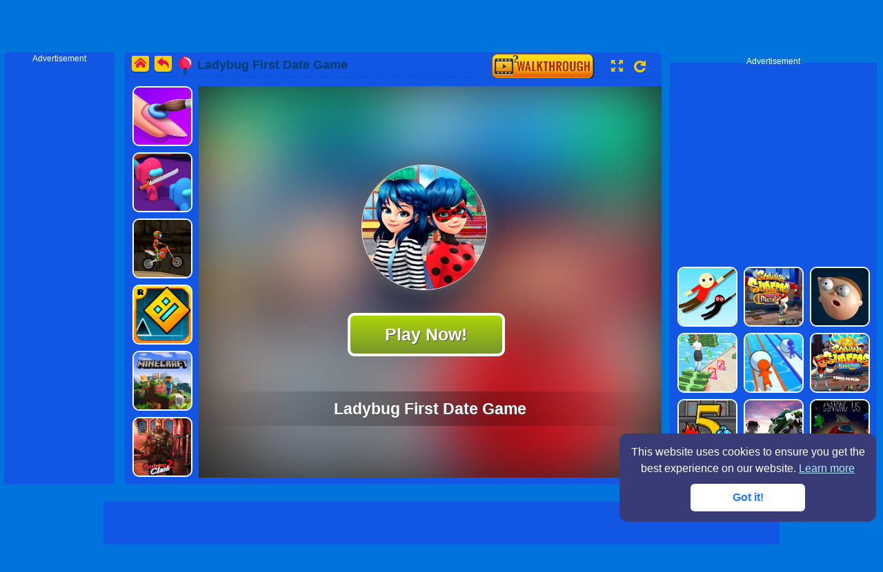

--- FILE ---
content_type: text/html; charset=utf-8
request_url: https://www.vededo.com/game/ladybug-first-date.html
body_size: 9757
content:




        <!doctype html>
        <html>
        <head>
            <meta charset="utf-8">
            <meta content="width=device-width,minimum-scale=1.0" name="viewport">
            <meta name="theme-color" content="#99cc00">
            
            <title>Ladybug First Date Game Online For Free! - VeDeDo.Com</title>
            <meta name="keywords" content="Ladybug First Date Game, Ladybug First Date Game online, free Ladybug First Date Game">
            <meta name="description" content="Ladybug First Date Game online for free. Ladybug First Date Game is a HTML5 game which you can play on mobile and tablet without annoying ad, enjoy!">
            <link rel="icon" href="/favicon.ico?1122" type="image/x-icon">
            <link rel="shortcut icon" href="/favicon.ico" type="image/x-icon">
            <link rel="stylesheet" type="text/css" href="/css/site.css?100.07">
            <link rel="stylesheet" type="text/css" href="/css/base.css?100.07">
            <script type="text/javascript" src="/Scripts/jquery-1.10.2.min.js"></script>
            <script type="text/javascript" src="/Scripts/jquery.lazyload.min.js"></script>
            <script type="text/javascript" src="/Scripts/masonry.pkgd.min.js?100.07"></script>
            <script type="text/javascript" src="/Scripts/imagesloaded.min.js?100.07"></script>
            <script type="text/javascript" src="/Scripts/jquery.qrcode.min.js"></script>
                    <script async src="https://pagead2.googlesyndication.com/pagead/js/adsbygoogle.js?client=ca-pub-1834541496592252" crossorigin="anonymous"></script>


                    <meta property="og:site_name" content="vededo.com" />
        <meta property="og:type" content="website" />
        <meta property="og:description" content="Marinette aka the Ladybug was having a busy day on the road saving people and destory a bad organisation in one night But today she will have a first date with her crush Adrien Help her getting ready for the date and make a lovely and memorable first kiss" />
            <meta property="og:title" content="Ladybug First Date Game -  Free Game Online" />
            <meta property="og:image" content="https://m.vededo.com/cover1/200428.jpg" />
            <meta property="og:url" content="https://www.vededo.com/game/ladybug-first-date.html">


            
            <script>
     // var tt = 639044030899168292
    function checkDevice() {
        var mobileHost = "m.VeDeDo.com";
        var browser = navigator.userAgent.toLowerCase();
        var phone = /iphone|ipod|ipad|android|mobile|blackberry|webos|incognito|webmate|bada|nokia|lg|ucweb|skyfire|micromessenger/i
        if (phone.test(browser)) {
            var hostname = window.location.host.toLowerCase();
            if (hostname != mobileHost) {
                var href = window.location.href.replace(hostname, mobileHost);
                window.location.href = href;
            }
        }
    }
    checkDevice();
            </script>
            <script>

          var _m = false;
            </script>


            <!--adblock start-->
            <script async src="https://fundingchoicesmessages.google.com/i/pub-1834541496592252?ers=1" nonce="n9t-SkCjjSzZNLrsx2Zmog"></script>
            <script nonce="n9t-SkCjjSzZNLrsx2Zmog">(function () { function signalGooglefcPresent() { if (!window.frames['googlefcPresent']) { if (document.body) { const iframe = document.createElement('iframe'); iframe.style = 'width: 0; height: 0; border: none; z-index: -1000; left: -1000px; top: -1000px;'; iframe.style.display = 'none'; iframe.name = 'googlefcPresent'; document.body.appendChild(iframe); } else { setTimeout(signalGooglefcPresent, 0); } } } signalGooglefcPresent(); })();</script>
            <script src="/Scripts/adblock.js?100.07"></script>

            <!--adblock end-->

        </head>

        
        <body>
<div id="header" class="fix-top">
    <div class="head-inner fn-clear">
        <div class="logo">
            <a href="/" class="hide-text" lib="site-title" title="Home">Play Best Free Cool Games Online</a>
        </div>
        <div class="menu">
            <ul class="menu-ul fn-clear">
                <li class="submenu menu-tag"><a href="/tags.html"><i style="background:url(/images/tags.png) no-repeat 0px; width:40px;"></i><span lib="tags">tags</span></a></li>
                <li><a class="tips " href="/new-games.html"><i style="background:url(/images/new.png) no-repeat 0px;width:40px;"></i><span lib="new">new</span></a></li>
                
                <li><a class="tips " href="/featured-games.html"><i style="background:url(/images/featured.png) no-repeat 17px;"></i><span lib="featured">featured</span></a></li>
                
                
                <li><a class="tips " href="/recent-play.html"><i style="background:url(/images/recent.svg) no-repeat 20px;"></i><span>Last Played</span></a></li>
                
                
                <li style="border:0px;">
                    <div style="margin-top:15px;">
                        <form method="get" action="/">
                            <div style="float:left;">
                                <input type="text" name="keywords" style=" padding:3px; font-size:14px; border-radius:15px; height:35px; background-color:#D0A700; border:0px;" />
                            </div>
                            <div style="float:left; margin-left:-30px; margin-top:5px;">
                                <input type="submit" value="" style="cursor:pointer;width:35px; height:35px; border:0px; background:url(/images/search.png?2); background-repeat:no-repeat;" />
                            </div>
                        </form>
                    </div>
                </li>
            </ul>
        </div>

    </div>
</div>



            


<style type="text/css">
    .fix-top {
        position: relative;
        z-index: auto
    }

    .fix {
        position: relative;
        z-index: auto;
    }

    li {
        margin-bottom: 1px;
    }

    .pro-play_970x90 {
        margin: 45px auto 35px;
    }
</style>




<script>
    document.body.className = "colbn";
    var isH5 = true;
</script>

<div class="page-col">
    <div id="game-col" class="flex-col fn-clear game-pre">
        <div id="slot-left" class="ad160 bgs fn-left">
            <span>Advertisement</span>
            <div id="Slot-Leftc">

                <!-- vededo_game_l160x600 -->
                <ins class="adsbygoogle"
                     style="display:inline-block;width:160px;height:600px"
                     data-ad-client="ca-pub-1834541496592252"
                     data-ad-slot="1093686719"></ins>
                <script>
                    (adsbygoogle = window.adsbygoogle || []).push({});
                </script>


            </div>



        </div>
        <div id="game-containers">
            <div class="gametitle fn-clear">
                <div class="l-link">
                    <a class="home" href="/"></a><a class="back" href="javascript:history.back(); "></a>
                </div>
                <h1 class="gamename fn-left" title="Ladybug First Date Game">
                    <i class="flag"></i><span>Ladybug First Date Game</span>
                </h1>
                <div class="game-share fn-right">
                    <div class="game-zoom">

                        <div style="float:left;">
                            <a id="howtoplay-btn" href="#flex-howtoplay" style="display: inline-block;"><img alt="Video Walkthrough" title="Video Walkthrough" src="/images/walkthrough.png"></a>
                            <a href="#" id="gameFull" title="Play game fullscreen" onclick="GameFullscreen();return false;"></a>
                            <a href="#" id="gameReplay" title="Replay this game" onclick="ReplayGame();return false;"></a>
                        </div>
                        <div class="social" style="height:35px;float:left; padding-top:3px;">


                            <!-- Go to www.addthis.com/dashboard to customize your tools -->
                            <div class="addthis_inline_share_toolbox_jgaw"></div>

                        </div>
                    </div>

                </div>
            </div>
            <div class="game-left">
                <div class="relategames bgs" style="float:right;">

                    <ul>
                                    <li>

                                        <a href="https://www.vededo.com/detail/fashion-nail-salon.html">
                                            <img class="lazy" src="https://m.vededo.com/cover/8000512_666588.jpg" data-original="https://m.vededo.com/cover/8000512_666588.jpg" alt="Fashion Nail Salon" data-_lazyload_load-started="true"><p class="post-name">Fashion Nail Salon</p>

                                        </a>
                                    </li>
                                    <li>

                                        <a href="https://www.vededo.com/detail/red-impostor-vs-crew.html">
                                            <img class="lazy" src="https://m.vededo.com/cover/8000558_453989.jpg" data-original="https://m.vededo.com/cover/8000558_453989.jpg" alt="Red Impostor vs. Crew" data-_lazyload_load-started="true"><p class="post-name">Red Impostor vs. Crew</p>

                                        </a>
                                    </li>
                                    <li>

                                        <a href="https://www.vededo.com/detail/moto-x3m-bike-race.html">
                                            <img class="lazy" src="https://m.vededo.com/cover/8000137_326901.jpg" data-original="https://m.vededo.com/cover/8000137_326901.jpg" alt="Moto X3M Bike Race Game" data-_lazyload_load-started="true"><p class="post-name">Moto X3M Bike Race Game</p>

                                        </a>
                                    </li>
                                    <li>

                                        <a href="https://www.vededo.com/detail/geometry-dash.html">
                                            <img class="lazy" src="https://m.vededo.com/cover/8000503_661063.jpg" data-original="https://m.vededo.com/cover/8000503_661063.jpg" alt="Geometry Dash" data-_lazyload_load-started="true"><p class="post-name">Geometry Dash</p>

                                        </a>
                                    </li>
                                    <li>

                                        <a href="https://www.vededo.com/detail/minecraft-classic.html">
                                            <img class="lazy" src="https://m.vededo.com/Thumb/cover/9729.png" data-original="https://m.vededo.com/Thumb/cover/9729.png" alt="Minecraft Classic Game" data-_lazyload_load-started="true"><p class="post-name">Minecraft Classic Game</p>

                                        </a>
                                    </li>
                                    <li>

                                        <a href="https://www.vededo.com/detail/subway-clash-2.html">
                                            <img class="lazy" src="https://m.vededo.com/Thumb/cover/10288_563928.jpg" data-original="https://m.vededo.com/Thumb/cover/10288_563928.jpg" alt="Subway Clash 2 Game" data-_lazyload_load-started="true"><p class="post-name">Subway Clash 2 Game</p>

                                        </a>
                                    </li>

                    </ul>
                </div>
            </div>
            <div class="game-info bgs" id="game-info-bgs">
                <div id="loader_container">
                    <div id="preloader_box">
                    </div>
                </div>
                <div id="gameDiv">
                    <div id="ava-game_container" class="game-box" data-norate="1">

                        <div id="gamePlay-content" style="position: relative;">
                            <img class="gamePlay-bg" src="https://m.vededo.com/cover1/200428.jpg"><img class="gamePlay-icon" src="https://m.vededo.com/cover1/200428.jpg" style="">
                            <div class="gamePlay-button" id="gamePlay-button">
                                
                                <div class="loader"></div>

                            </div>
                            <div class="gamePlay-title">
                                Ladybug First Date Game
                            </div>
                            <video id="videoElement" style="display: none;"></video>
                        </div>
                        <div id="pre-count">
                            <font lib="game-loading">Game Loading</font>
                            <div id="pre-count-num">

                            </div>
                        </div>

                        <div id="game-preloading">
                        </div>
                        <div id="game-preloader">
                        </div>
                        <div id="game-box" style="width:100%; height:100%">
                                    <iframe style="overflow: hidden; width: 100%; height: 100%;" id="gameframe" frameBorder="0" scrolling="no" allowtransparency="true" webkitallowfullscreen='true' mozallowfullscreen='true' allowfullscreen='true' webkit-playsinline='true' seamless frameborder='0' src="https://html5.gamedistribution.com/rvvASMiM/b0a0f647aead4ed6a8ca9f7d9300c73a/?gd_sdk_referrer_url=https%3a%2f%2fwww.vededo.com%2fgame%2fladybug-first-date.html"></iframe>

                        </div>

                    </div>

                </div>
            </div>

        </div>




        <!--1 right-->
        <div id="flex-howtoplay-right" class="flex-howtoplay-side" style="top:15px;">
            <span class="col-ader" style="margin-bottom:5px; text-align:center; padding-bottom:10px;">Advertisement</span>
            <div id="Slot-SideR" style="margin-top:5px;">

                <!-- vededo_game_300x250 -->
                <ins class="adsbygoogle"
                     style="display:inline-block;width:300px;height:250px"
                     data-ad-client="ca-pub-1834541496592252"
                     data-ad-slot="7131069384"></ins>
                <script>
                    (adsbygoogle = window.adsbygoogle || []).push({});
                </script>


            </div>
            <div class="relategames bgs" style="margin-top:30px;">
                <ul>
                                <li>
                                    <a href="https://www.vededo.com/detail/hanger-2-html5.html">
                                        <img class="lazy" src="https://m.vededo.com/cover/10280_121351.jpg" data-original="https://m.vededo.com/cover/10280_121351.jpg" alt="HANGER 2 HTML5 Game" data-_lazyload_load-started="true"><p class="post-name">HANGER 2 HTML5 Game</p>
                                    </a>
                                </li>
                                <li>
                                    <a href="https://www.vededo.com/detail/subway-surf-marrakech.html">
                                        <img class="lazy" src="https://m.vededo.com/cover/8000120_491035.jpg" data-original="https://m.vededo.com/cover/8000120_491035.jpg" alt="Subway Surfers: Marrakech Game" data-_lazyload_load-started="true"><p class="post-name">Subway Surfers: Marrakech Game</p>
                                    </a>
                                </li>
                                <li>
                                    <a href="https://www.vededo.com/detail/elastic-man.html">
                                        <img class="lazy" src="https://m.vededo.com/cover/8000516_579583.jpg" data-original="https://m.vededo.com/cover/8000516_579583.jpg" alt="Elastic Man" data-_lazyload_load-started="true"><p class="post-name">Elastic Man</p>
                                    </a>
                                </li>
                                <li>
                                    <a href="https://www.vededo.com/detail/money-rich-lover.html">
                                        <img class="lazy" src="https://m.vededo.com/cover/8000538_208829.jpg" data-original="https://m.vededo.com/cover/8000538_208829.jpg" alt="Money Rich Lover" data-_lazyload_load-started="true"><p class="post-name">Money Rich Lover</p>
                                    </a>
                                </li>
                                <li>
                                    <a href="https://www.vededo.com/detail/snow-ball-racing.html">
                                        <img class="lazy" src="https://m.vededo.com/cover/8000555_620121.jpg" data-original="https://m.vededo.com/cover/8000555_620121.jpg" alt="Snow Ball Racing" data-_lazyload_load-started="true"><p class="post-name">Snow Ball Racing</p>
                                    </a>
                                </li>
                                <li>
                                    <a href="https://www.vededo.com/detail/subway-surf-buenos-aires.html">
                                        <img class="lazy" src="https://m.vededo.com/cover/8000549_811810.jpg" data-original="https://m.vededo.com/cover/8000549_811810.jpg" alt="Subway Surf: Buenos Aires" data-_lazyload_load-started="true"><p class="post-name">Subway Surf: Buenos Aires</p>
                                    </a>
                                </li>
                                <li>
                                    <a href="https://www.vededo.com/detail/fireboy-and-watergirl-5-elements.html">
                                        <img class="lazy" src="https://m.vededo.com/cover/8000134_330434.jpg" data-original="https://m.vededo.com/cover/8000134_330434.jpg" alt="Fireboy and Watergirl 5 Elements Game" data-_lazyload_load-started="true"><p class="post-name">Fireboy and Watergirl 5 Elements Game</p>
                                    </a>
                                </li>
                                <li>
                                    <a href="https://www.vededo.com/detail/turbo-moto-racer.html">
                                        <img class="lazy" src="https://m.vededo.com/cover/8000508_534117.jpg" data-original="https://m.vededo.com/cover/8000508_534117.jpg" alt="Turbo Moto Racer" data-_lazyload_load-started="true"><p class="post-name">Turbo Moto Racer</p>
                                    </a>
                                </li>
                                <li>
                                    <a href="https://www.vededo.com/detail/among-as-single-player.html">
                                        <img class="lazy" src="https://m.vededo.com/cover/8000537_231257.jpg" data-original="https://m.vededo.com/cover/8000537_231257.jpg" alt="Among As Single Player" data-_lazyload_load-started="true"><p class="post-name">Among As Single Player</p>
                                    </a>
                                </li>

                </ul>
            </div>

        </div>

    </div>
    <div class="game-bottom-style flex-col bgs fn-clear" style=" text-align:center; display:block; ">

        <div style="min-width:780px; max-width:980px; background-color:#1256E4;height:100%;margin:0 auto; border-radius:5px; color:#fff; padding:5px 0 0 0;">

            <!-- vededo_game_970x90res -->
            <ins class="adsbygoogle"
                 style="display:block"
                 data-ad-client="ca-pub-1834541496592252"
                 data-ad-slot="3690517827"
                 data-ad-format="auto"
                 data-full-width-responsive="true"></ins>
            <script>
                (adsbygoogle = window.adsbygoogle || []).push({});
            </script>

        </div>


    </div>

    <div class="game-bottom-style flex-col bgs fn-clear" style="height:250px; margin-top:5px; ">
        <div style="min-width:780px; max-width:980px; background-color:#1256E4;height:100%;margin:0 auto; border-radius:5px; color:#fff;font-size:16px;">
            <div style="min-width:480px; max-width:680px; padding:10px;float:left; ">
                <div style=" text-align:center;width:100%; font-weight:700">Ladybug First Date Game</div>
                <div style="min-height:100px;max-height:130px; overflow-y: auto;overflow-x:hidden; padding:5px;">
                    Marinette aka the Ladybug was having a busy day on the road saving people and destory a bad organisation in one night But today she will have a first date with her crush Adrien Help her getting ready for the date and make a lovely and memorable first kiss
                </div>


                <div style=" text-align:center;width:100%; font-weight:700">Add Ladybug First Date Game To Your Site</div>
                <div style=" text-align:center;width:100%; font-weight:700">
                    <textarea style="width:100%;line-height: 20px;height: 40px;background-color: #00547c;color: #fff;border: 1px dotted #ccc;overflow: hidden;" onclick="this.select();">&lt;iframe width=&#039;940&#039; height=&#039;710&#039; frameborder=&#039;0&#039; scrolling=&#039;no&#039; src=&#039;https://www.vededo.com/embed/ladybug-first-date.html&#039;&gt;&lt;/iframe&gt;     
                    </textarea>
                </div>

            </div>
            <div style="width:210px;float:right; ">
                <div style=" text-align:center;width:190px; font-weight:700;font-size:22px;">Play On Mobile</div>
                <div style=" text-align:center;width:190px;color:#FEC501;font-size:12px;">iPhone, iPad, Android, WP</div>
                <div style="height:180px; padding:5px;" id="qrcode"></div>
            </div>

        </div>
    </div>

    <div id="flex-howtoplay" class="game-bottom-style flex-col bgs fn-clear">
        <div style=" background-color:#1256E4;height:100%;margin:0 auto; border-radius:5px; color:#fff;font-size:16px;">
            <h2 style="background-color:#1256E4;border-bottom: 1px solid #e8e8e8;border-left: solid 4px #ffda19;">Video Walkthrough</h2>
            <div id="flex-howtoplay-left" class="flex-howtoplay-side">

                <div class="relategames bgs" style="float:right;">
                    <ul>
                                <li>
                                    <a href="https://www.vededo.com/detail/bubble-hit.html">
                                        <img class="lazy" src="/images/blank.png" data-original="https://m.vededo.com/cover1/200089.jpg" alt="Bubble Hit Game" data-_lazyload_load-started="true"><p class="post-name">Bubble Hit Game</p>
                                    </a>
                                </li>
                                <li>
                                    <a href="https://www.vededo.com/detail/popstar-dentist-2.html">
                                        <img class="lazy" src="/images/blank.png" data-original="https://m.vededo.com/Thumb/cover/9752_520675.jpg" alt="Popstar Dentist 2 Game" data-_lazyload_load-started="true"><p class="post-name">Popstar Dentist 2 Game</p>
                                    </a>
                                </li>
                                <li>
                                    <a href="https://www.vededo.com/detail/ambulance-rescue-game-ambulance-helicopter.html">
                                        <img class="lazy" src="/images/blank.png" data-original="https://m.vededo.com/cover1/202935.jpg" alt="Ambulance Rescue Game Ambulance helicopter" data-_lazyload_load-started="true"><p class="post-name">Ambulance Rescue Game Ambulance helicopter</p>
                                    </a>
                                </li>
                                <li>
                                    <a href="https://www.vededo.com/detail/top-war-battle.html">
                                        <img class="lazy" src="/images/blank.png" data-original="https://m.vededo.com/cover/8000495_408239.jpg" alt="Top War Battle Game" data-_lazyload_load-started="true"><p class="post-name">Top War Battle Game</p>
                                    </a>
                                </li>
                                <li>
                                    <a href="https://www.vededo.com/detail/extreme-thumb-war.html">
                                        <img class="lazy" src="/images/blank.png" data-original="https://m.vededo.com/cover/8000506_539828.jpg" alt="Extreme Thumb War" data-_lazyload_load-started="true"><p class="post-name">Extreme Thumb War</p>
                                    </a>
                                </li>
                                <li>
                                    <a href="https://www.vededo.com/detail/police-cop-car-simulator-city-missions.html">
                                        <img class="lazy" src="/images/blank.png" data-original="https://m.vededo.com/cover1/202254.jpg" alt="Police Cop Car Simulator City Missions Game" data-_lazyload_load-started="true"><p class="post-name">Police Cop Car Simulator City Missions Game</p>
                                    </a>
                                </li>
                                <li>
                                    <a href="https://www.vededo.com/detail/angela-skin-doctor.html">
                                        <img class="lazy" src="/images/blank.png" data-original="https://m.vededo.com/cover/8395.png" alt="Angela Skin Doctor Game" data-_lazyload_load-started="true"><p class="post-name">Angela Skin Doctor Game</p>
                                    </a>
                                </li>
                                <li>
                                    <a href="https://www.vededo.com/detail/princesses-on-catwalk.html">
                                        <img class="lazy" src="/images/blank.png" data-original="https://m.vededo.com/cover/8502.png" alt="Princesses on Catwalk Game" data-_lazyload_load-started="true"><p class="post-name">Princesses on Catwalk Game</p>
                                    </a>
                                </li>
                                <li>
                                    <a href="https://www.vededo.com/detail/doll-magical-fashion.html">
                                        <img class="lazy" src="/images/blank.png" data-original="https://m.vededo.com/cover1/202826.jpg" alt="Doll Magical Fashion Game" data-_lazyload_load-started="true"><p class="post-name">Doll Magical Fashion Game</p>
                                    </a>
                                </li>
                                <li>
                                    <a href="https://www.vededo.com/detail/red-bounce-ball.html">
                                        <img class="lazy" src="/images/blank.png" data-original="https://m.vededo.com/cover/10197_891030.jpg" alt="RED BOUNCE BALL 5 Game" data-_lazyload_load-started="true"><p class="post-name">RED BOUNCE BALL 5 Game</p>
                                    </a>
                                </li>
                                <li>
                                    <a href="https://www.vededo.com/detail/wild-hunter-sniper-buck.html">
                                        <img class="lazy" src="/images/blank.png" data-original="https://m.vededo.com/cover1/201451.jpg" alt="Wild Hunter Sniper Buck Game" data-_lazyload_load-started="true"><p class="post-name">Wild Hunter Sniper Buck Game</p>
                                    </a>
                                </li>
                                <li>
                                    <a href="https://www.vededo.com/detail/lets-park.html">
                                        <img class="lazy" src="/images/blank.png" data-original="https://m.vededo.com/Thumb/cover/9341.png" alt="Let&#39;s Park Game" data-_lazyload_load-started="true"><p class="post-name">Let&#39;s Park Game</p>
                                    </a>
                                </li>

                    </ul>
                </div>
            </div>

            <!--2 right-->

            <div id="slot-right" style="margin-top:40px;">
                <div style="width:280px; height:600px; float:left; margin-right:10px;margin-top:10px;">
                    <div class="relategames bgs">
                        <ul>
                                    <li>
                                        <a href="https://www.vededo.com/detail/pool-8-ball-mania.html">
                                            <img class="lazy" src="/images/blank.png" data-original="https://m.vededo.com/cover/8000562_803068.jpg" alt="Pool: 8 Ball Mania" data-_lazyload_load-started="true"><p class="post-name">Pool: 8 Ball Mania</p>
                                        </a>
                                    </li>
                                    <li>
                                        <a href="https://www.vededo.com/detail/stylish-fashion-challenge.html">
                                            <img class="lazy" src="/images/blank.png" data-original="https://m.vededo.com/cover/8000561_337011.jpg" alt="Stylish Fashion Challenge" data-_lazyload_load-started="true"><p class="post-name">Stylish Fashion Challenge</p>
                                        </a>
                                    </li>
                                    <li>
                                        <a href="https://www.vededo.com/detail/cooking-street.html">
                                            <img class="lazy" src="/images/blank.png" data-original="https://m.vededo.com/cover/8000560_503451.jpg" alt="Cooking Street" data-_lazyload_load-started="true"><p class="post-name">Cooking Street</p>
                                        </a>
                                    </li>
                                    <li>
                                        <a href="https://www.vededo.com/detail/dash-party.html">
                                            <img class="lazy" src="/images/blank.png" data-original="https://m.vededo.com/cover/8000559_121565.jpg" alt="Dash Party" data-_lazyload_load-started="true"><p class="post-name">Dash Party</p>
                                        </a>
                                    </li>
                                    <li>
                                        <a href="https://www.vededo.com/detail/red-impostor-vs-crew.html">
                                            <img class="lazy" src="/images/blank.png" data-original="https://m.vededo.com/cover/8000558_453989.jpg" alt="Red Impostor vs. Crew" data-_lazyload_load-started="true"><p class="post-name">Red Impostor vs. Crew</p>
                                        </a>
                                    </li>
                                    <li>
                                        <a href="https://www.vededo.com/detail/city-car-stunt.html">
                                            <img class="lazy" src="/images/blank.png" data-original="https://m.vededo.com/cover/8000557_674512.jpg" alt="City Car Stunt" data-_lazyload_load-started="true"><p class="post-name">City Car Stunt</p>
                                        </a>
                                    </li>
                                    <li>
                                        <a href="https://www.vededo.com/detail/two-balls-3d.html">
                                            <img class="lazy" src="/images/blank.png" data-original="https://m.vededo.com/cover/8000556_909464.jpg" alt="Two Balls 3D" data-_lazyload_load-started="true"><p class="post-name">Two Balls 3D</p>
                                        </a>
                                    </li>
                                    <li>
                                        <a href="https://www.vededo.com/detail/snow-ball-racing.html">
                                            <img class="lazy" src="/images/blank.png" data-original="https://m.vededo.com/cover/8000555_620121.jpg" alt="Snow Ball Racing" data-_lazyload_load-started="true"><p class="post-name">Snow Ball Racing</p>
                                        </a>
                                    </li>
                                    <li>
                                        <a href="https://www.vededo.com/detail/santas-magic-christmas.html">
                                            <img class="lazy" src="/images/blank.png" data-original="https://m.vededo.com/cover/8000554_308107.jpg" alt="Santa’s Magic Christmas" data-_lazyload_load-started="true"><p class="post-name">Santa’s Magic Christmas</p>
                                        </a>
                                    </li>
                                    <li>
                                        <a href="https://www.vededo.com/detail/santas-quest.html">
                                            <img class="lazy" src="/images/blank.png" data-original="https://m.vededo.com/cover/8000553_112759.jpg" alt="Santa&#39;s Quest" data-_lazyload_load-started="true"><p class="post-name">Santa&#39;s Quest</p>
                                        </a>
                                    </li>
                                    <li>
                                        <a href="https://www.vededo.com/detail/squid-game-dead-flip.html">
                                            <img class="lazy" src="/images/blank.png" data-original="https://m.vededo.com/cover/8000552_967565.jpg" alt="Squid Game: Dead Flip" data-_lazyload_load-started="true"><p class="post-name">Squid Game: Dead Flip</p>
                                        </a>
                                    </li>
                                    <li>
                                        <a href="https://www.vededo.com/detail/geometric-jump.html">
                                            <img class="lazy" src="/images/blank.png" data-original="https://m.vededo.com/cover/8000551_645812.jpg" alt="Geometric Jump" data-_lazyload_load-started="true"><p class="post-name">Geometric Jump</p>
                                        </a>
                                    </li>

                        </ul>
                    </div>
                </div>
                
            </div>



            <div class="howtoplay-init">
                <div id="howtoplay" style="height:600px; background-color:#000; margin-left:10px; ">

                        <iframe scrolling="no"
                                frameborder="0"
                                allowfullscreen="allowfullscreen"
                                style="margin: 0px; padding: 0px;" width="100%" height="100%"
                                src="https://www.vedede.com/video/ladybug-first-date.html?name=Ladybug+First+Date+Game"></iframe>

                    <!--game video-->
                    
                </div>

                <center><a href="#game-containers" onclick="$(window).scrollTop(60)"><img alt="Back To Game" title="Back To Game" src="/images/back_to_game.png"></a></center>
            </div>
        </div>
    </div>

    <style>
        .gamedetail {
            display: block;
            width: 100%;
            background-color: #3886ce;
            margin-left: 30px;
        }

            .gamedetail a {
                display: block;
                width: 100%;
                height: 100%;
                background-color: #3886ce;
            }

            .gamedetail div {
                width: 90%;
                float: left;
                text-align: left;
                height: auto;
            }

            .gamedetail span {
                line-height: 29px;
                width: 95%;
                font-size: 16px;
                font-weight: 540;
                color: #000;
                height: 30px;
                display: block;
                float: left;
                color: #000066;
                height: auto;
                word-wrap: break-word;
            }

        .tagname {
            display: block;
            font-weight: 600;
            width: 80px;
            display: block;
            border-radius: 10px;
            border: solid 1px #fff;
            background-color: #3886ce;
        }

            .tagname:hover {
                background-color: #fff;
            }
    </style>


    <div style="margin-top:20px;min-width: 780px;max-width: 980px; background-color:#1256E4;" class="game-bottom-style flex-col bgs fn-clear">

        <div style="margin-left:5px;width:90%; height:30px;border-bottom: 1px solid #e8e8e8;border-left: solid 4px #ffda19; font-size:16px;font-weight: 600; line-height:36px; text-align:left; margin-bottom:10px; padding-left:5px;color:#000066;">
            About Ladybug First Date Game
        </div>
        <div class="gamedetail">
            <div>
                <span>Likes:80% Players Like This Free Game</span>
            </div>
                        <div>
                <span>Language:English</span>
            </div>
            <div>
                <span>
                    Supported Device:
                                            <t>Desktop</t>
                </span>
            </div>
            <div>
                <span>Total Played:25K+</span>
            </div>
            <div>

                <span>
                    How To Play:
                        <t>To control ladybug first date game, use your keyboard and mouse to play it on your desktop.This game doesn't require installation. You can play immediately on your  desktop devices. </t>
                                                        </span>
            </div>
            <div>
                <span>
                    More Informations:<t>
                        We offer you a variety of most popular mobile games here. You can play all the latest hot games on your mobile,pad and tablet without installation. Choose your favorite mobile games to play now. Find more great free online mobile games at VeDeDo.com!
                        Including ball,puzzle,arcade,racing,car,shooting,casual,hypercasual,kids,skill,addictive,adventure,brain,action,Christmas,Color,princess, animals,running,and collect games, and more!
                    </t>
                </span>
            </div>


            <div style="text-align:center; margin-top:20px; margin-bottom:20px;">
            </div>


        </div>
        <div style="clear:both;"></div>
    </div>

    <div id="game-bottom" class="play-game-bottom flex-col bgs fn-clear" style=" display:none;">
        <div id="recgame-bot">
            <div>
                <!-- contenet ads -->
                
            </div>

        </div>
    </div>

</div>



<div id="BackTop">
</div>

<div id="statsDiv" src="" style="display:none"></div>

<script type="text/javascript" src="//imasdk.googleapis.com/js/sdkloader/ima3.js"></script>
<script type="text/javascript" src="/Scripts/afg3.js?100.07"></script>
<script>
        $("img.lazy").lazyload({ effect: "fadeIn" });
    window.setTimeout(1000, function () { $("img.lazy").lazyload({ effect: "fadeIn" }); });

     setRecentPlay("https://www.vededo.com/game/ladybug-first-date.html", "Ladybug First Date Game", "https://m.vededo.com/cover1/200428.jpg")

            var SysOS = "pc";
            var ad_channel = "8000330";
            var video_ads = false;
            var descriptionURL = "http%3a%2f%2fwww.vededo.com%2fgame%2fladybug-first-date.html";
            var PreGameAdURL = "https://googleads.g.doubleclick.net/pagead/ads?ad_type=video_image&client=ca-games-pub-1834541496592252&videoad_start_delay=0&hl=en&max_ad_duration=30000&description_url=http%3a%2f%2fwww.vededo.com%2fgame%2fladybug-first-date.html";
            function SkipAdAndShowGame() {
                console.log('SkipAdAndShowGame');
                //$('#ava-game_container').html('');
                //$('#ava-game_container').hide();
                //$('#game-preloader').html('');
                console.log($("#game-info-bgs").width());
              //  $("#gameDiv").width($("#game-info-bgs").width());
              //  $("#gameDiv").height($(".game-right").height());
                $("#gamePlay-content").hide();
                $("#pre-count").hide();
                $("#game-preloading").hide();
                $("#game-preloader").hide();
                console.log($("#game-box").height());
                if (isH5) {
                    $("#gameframe").show();
                }
                else {
                    $("#gameframe").show();
                }


            }

            function StartToShowGame() {
                console.log("call StartToShowGame");
                $(window).trigger('resize');
            }
            function playGame() {

                $("#game-preloading").show();
                $("#gamePlay-content").hide();
                PreRollAd.start();
            }
            try {
                window.screenTop(70);
            }
            catch (err) { }

                var timestamp = (new Date()).getTime();
        var htmlStr = '<img src="/ajax/UpdateStats?url=ladybug-first-date' + '&rd=' + timestamp + '" style="display:none" />';
        document.getElementById("statsDiv").innerHTML = htmlStr;
</script>
<script type="text/javascript">

    $(document).ready(function () {
        // $("#bottomtext").show();
        $(window).scrollTop(70);
       // $("#footer").css({ "background": "#99CC00", "height": "40px" });
        initGoTop();
    });
    let $playBtn = $("#gamePlay-button");
    window.setTimeout(function () { $playBtn.html(' Play Now!'); }, 2000);
    $playBtn.click(function () {
        window.setTimeout(function () { $playBtn.html(' <div class="loader"></div>'); }, 3000);
        $playBtn.html('<div class="loader"></div>');
        $(window).trigger('resize');
        try {
            if (1==2) {
                //window.adBreak({
                //    type: "preroll",
                //    name: "game",
                //    adBreakDone: (res) => {
                //        console.log("adBreakDone:", res);
                //        $playBtn.hide();
                //        SkipAdAndShowGame();
                //        plusPlayM();
                //    }
                //});
            }
            else {
                playGame();
               // plusPlayM();
            }
        }
        catch (err) {
            $playBtn.hide();
            SkipAdAndShowGame();
          //  plusPlayM();
        }

    });

    //function plusPlayM() {
    //    window.setTimeout(function () { gtag_report_conversion();
    //                        }, 25000);
    //}

    //function gtag_report_conversion() {
    //    var callback = function () {
    //        console.log("load plusPlay PC");
    //    };
    //    gtag('event', 'conversion', {
    //        'send_to': 'AW-10807629037/Ima_CMafpdEDEO2pvaEo',
    //        'event_callback': callback
    //    });
    //    return false;
    //}


    function GameFullscreen() {

        var b, c, d, e, f, g, h, i, j;
        $(".game-box").html(), b = $("#game-col").parent(), c = $(window).height(), d = '<div id="Boxshadow" style="height:' + c + 'px;"><div id="Close" onclick="CloseFullscreen();return false;">Close</div></div>', e = $(".game-box"), f = $("#gameDiv"), g = f.width(), h = f.height(), i = 1.2 * (g / h), j = {
            height: c - 30,
            width: g * i,
            position: "fixed",
            "z-index": 1112,
            top: "0",
            left: "0",
            "margin-left": ($(window).width() - g * i) / 2,
            "margin-top": 10
        }, e.css(j), b.append(d), FullScreen = !0, $(".go-game").hide()
        console.log(g);
        console.log(c);
    }
    function CloseFullscreen() {
        var a = $("#gameDiv"),
            b = a.offset().width,
            c = a.offset().height;
        $("#Boxshadow").remove(), $("#Close").remove(), FullScreen = !1, $(".go-game").show(), $(".game-box").attr("style", "").css({
            width: b,
            height: c,
            "text-align": "center"
        })
    }

    function ReplayGame() {
        document.getElementById('game-box').innerHTML = $("#game-box").html();
    }

                        $("#qrcode").qrcode({
                    width: 180,
                    height: 180,
                    text: "https://m.vededo.com/detail/ladybug-first-date.html"
                })

</script>

<!-- Go to www.addthis.com/dashboard to customize your tools -->
<script type="text/javascript" src="//s7.addthis.com/js/300/addthis_widget.js#pubid=ra-5dbcebbd584c8f05"></script>



            <div class="bottomtext" id="bottomtext" style="display:none;">

            </div>
            

<div id="footer" class="">
    <div class="foot-inner">
        <div class="link-b fn-left" style="padding-top:10px;">

            Free Games For You
        </div>
        <div class="link-b fn-right">
            <a href="/" title="Free cool online games">Free cool online games</a> |
            <a href="/sitemap" target="_blank">SiteMap</a> |
            <a href="/home/terms">Terms</a> |
            <a href="/home/privacy">Privacy</a> |
            <a href="/home/contact" target="_blank">Contact US</a> |
            <span>VeDeDo.com </span>
        </div>
    </div>
</div>
<div id="BackTop">
</div>
<script>
    function initGoTop() {
        if (_m) {
            $("#footer").removeClass("fix")
        }
        var a = $(window).scrollTop();
        if ($(window).scrollTop() >= "760") {
            $("#BackTop").show()
        }
        var b = $("#BackTop");
        $(window).scroll(function () {
            if ($(window).scrollTop() <= "760") {
                $(b).hide()
            } else {
                $(b).show()
            }
        });
        $("#BackTop").click(function () {
            $("html,body").animate({
                scrollTop: 0
            }, 600)
        })
    }
</script>


        <script defer src="https://static.cloudflareinsights.com/beacon.min.js/vcd15cbe7772f49c399c6a5babf22c1241717689176015" integrity="sha512-ZpsOmlRQV6y907TI0dKBHq9Md29nnaEIPlkf84rnaERnq6zvWvPUqr2ft8M1aS28oN72PdrCzSjY4U6VaAw1EQ==" data-cf-beacon='{"version":"2024.11.0","token":"f8dae79e7dde40daaab52b777d0b0aa2","r":1,"server_timing":{"name":{"cfCacheStatus":true,"cfEdge":true,"cfExtPri":true,"cfL4":true,"cfOrigin":true,"cfSpeedBrain":true},"location_startswith":null}}' crossorigin="anonymous"></script>
</body>

    </html>
    <script async src="https://www.googletagmanager.com/gtag/js?id=AW-10807629037"></script>
    <script>
        window.dataLayer = window.dataLayer || [];
        function gtag() { dataLayer.push(arguments); }
        gtag('js', new Date());

        gtag('config', 'AW-10807629037');
        gtag('config', 'G-FHCY2PHRQM');
    </script>
    <script>
        function checkCookieconsent() {
            var cookVal = getCookie("privacy");
            if (!cookVal) {
                $("body").append('<div id="cookieconsent" style="display:none;"><span>This website uses cookies to ensure you get the best experience on our website. <a href="/home/privacy" target="_blank">Learn more</a></span><a class="cc-btn">Got it!</a></div>');
                $(".cc-btn").on("click", function () {
                    setCookie("privacy", true);
                    $("#cookieconsent").remove()
                })
            }
        }

        function setCookie(name, value) {
            var Days = 365;
            var exp = new Date();
            exp.setTime(exp.getTime() + Days * 24 * 60 * 60 * 1000);
            document.cookie = name + "=" + escape(value) + ";expires=" + exp.toGMTString() + ";domain=vededo.com";
        }

        function getCookie(name) {
            var arr, reg = new RegExp("(^| )" + name + "=([^;]*)(;|$)");

            if (arr = document.cookie.match(reg))
                return unescape(arr[2]);
            else
                return null;
        }
        $(function () {
            checkCookieconsent()
        });

    </script>


                <script>
                    //dynamic remarket
                    gtag('event', 'page_view', {
                        'send_to': 'AW-10807629037',
                        'value':'100',
                            'items': [{
                                'id': 'ladybug-first-date',
                                'google_business_vertical': 'custom'
                            }]
                     });
                </script>
        <script src="/Scripts/adcovn.js?100.07"></script>
                <script>adConver.p_Conv("p");</script>




--- FILE ---
content_type: text/html
request_url: https://html5.gamedistribution.com/rvvASMiM/b0a0f647aead4ed6a8ca9f7d9300c73a/?gd_sdk_referrer_url=https%3a%2f%2fwww.vededo.com%2fgame%2fladybug-first-date.html
body_size: 1144
content:
<!DOCTYPE html>
<html lang="en">
<head>
	
	<meta charset="utf-8">
	
	<title>Ladybug First Date</title>
	
	<meta id="viewport" name="viewport" content="width=device-width, initial-scale=1.0, maximum-scale=1.0, user-scalable=no" />
	<meta name="apple-mobile-web-app-capable" content="yes">
	
	
	<link rel="shortcut icon" type="image/png" href="./favicon.png">
	
	
	<script type="text/javascript" src="./lib/howler.min.js"></script>
	<script type="text/javascript" src="./lib/pako.min.js"></script>
	<script type="text/javascript" src="./ladybug_first_date.js"></script>
	
	<script>
	
		window["GD_OPTIONS"] = {
			"gameId": "b0a0f647aead4ed6a8ca9f7d9300c73a",
			"onEvent": function(event) {
				switch (event.name) {
					case "SDK_READY":
						console.log("GD API READY");
						break;
					case "SDK_ERROR":
						console.log("GD API ERROR");
						break;
					case "SDK_GAME_START":
						// advertisement done, resume game logic and unmute audio
						window.onfocus;
						break;
					case "SDK_GAME_PAUSE":
						// pause game logic / mute audio
						window.onblur;
						break;
				}
			},
		};
		(function(d, s, id) {
			var js, fjs = d.getElementsByTagName(s)[0];
			if (d.getElementById(id)) return;
			js = d.createElement(s);
			js.id = id;
			js.src = 'https://html5.api.gamedistribution.com/main.min.js';
			fjs.parentNode.insertBefore(js, fjs);
		}(document, 'script', 'gamedistribution-jssdk'));

		window.addEventListener ("touchmove", function (event) { event.preventDefault (); }, false);
		if (typeof window.devicePixelRatio != 'undefined' && window.devicePixelRatio > 2) {
			var meta = document.getElementById ("viewport");
			meta.setAttribute ('content', 'width=device-width, initial-scale=' + (2 / window.devicePixelRatio) + ', user-scalable=no');
		}
	</script>
	
	<style>
		html,body { margin: 0; padding: 0; height: 100%; overflow: hidden; }
		#openfl-content { background: #000000; width: 100%; height: 100%; }
		
		@font-face {
			font-family: 'Fredoka One';
			src: url('fonts/FredokaOne-Regular.eot');
			src: url('fonts/FredokaOne-Regular.eot?#iefix') format('embedded-opentype'),
			url('fonts/FredokaOne-Regular.svg#my-font-family') format('svg'),
			url('fonts/FredokaOne-Regular.woff') format('woff'),
			url('fonts/FredokaOne-Regular.ttf') format('truetype');
			font-weight: normal;
			font-style: normal;
		}
		@font-face {
			font-family: 'Fredoka One';
			src: url('fonts/FredokaOne-Regular.eot');
			src: url('fonts/FredokaOne-Regular.eot?#iefix') format('embedded-opentype'),
			url('fonts/FredokaOne-Regular.svg#my-font-family') format('svg'),
			url('fonts/FredokaOne-Regular.woff') format('woff'),
			url('fonts/FredokaOne-Regular.ttf') format('truetype');
			font-weight: normal;
			font-style: normal;
		}
	</style>
	
</head>
<body>
	
	<noscript>This webpage makes extensive use of JavaScript. Please enable JavaScript in your web browser to view this page.</noscript>
	
	<div id="openfl-content"></div>
	
	<script type="text/javascript">
		lime.embed ("ladybug_first_date", "openfl-content", 0, 0, { parameters: {} });
	</script>
	
</body>
</html>


--- FILE ---
content_type: text/html; charset=utf-8
request_url: https://www.vedede.com/video/ladybug-first-date.html?name=Ladybug+First+Date+Game
body_size: 438
content:


<!DOCTYPE html>
<html lang="en">
<head>
    <meta charset="utf-8">
    <meta content="width=device-width,minimum-scale=1.0" name="viewport">
    <title>Ladybug First Date Game</title>
 
    <style type="text/css">
        * {
            padding: 0px;
            margin: 0px;
        }

        body, html {
            /*background: #222 url(/images/loadergif.gif) center no-repeat;*/
            background: #000 url(/images/zcool.gif) center no-repeat;
            height: 100%;
        }
    </style>
</head>
<body style="margin:0px;">
    

    <div id="gamemonetize-video"></div>




<script defer src="https://static.cloudflareinsights.com/beacon.min.js/vcd15cbe7772f49c399c6a5babf22c1241717689176015" integrity="sha512-ZpsOmlRQV6y907TI0dKBHq9Md29nnaEIPlkf84rnaERnq6zvWvPUqr2ft8M1aS28oN72PdrCzSjY4U6VaAw1EQ==" data-cf-beacon='{"version":"2024.11.0","token":"aceb1064a1604dc8ac5923309262f03e","r":1,"server_timing":{"name":{"cfCacheStatus":true,"cfEdge":true,"cfExtPri":true,"cfL4":true,"cfOrigin":true,"cfSpeedBrain":true},"location_startswith":null}}' crossorigin="anonymous"></script>
</body>
</html>



--- FILE ---
content_type: text/html; charset=utf-8
request_url: https://html5.gamedistribution.com/b0a0f647aead4ed6a8ca9f7d9300c73a/?gd_sdk_referrer_url=https%3A%2F%2Fwww.vededo.com%2Fgame%2Fladybug-first-date.html&rd=1
body_size: 2007
content:
<!DOCTYPE html><html lang=en><head><title>Ladybug First Date</title><meta name=viewport content="width=device-width,initial-scale=1,maximum-scale=1,user-scalable=no"><meta name=description content="Marinette aka the Ladybug was having a busy day on the road, saving people and destory a bad organisation in one night. But today, she will have a first date with her crush, Adrien. Help her getting ready for the date and make a lovely and memorable first kiss!"><meta name=keywords content="dress,kissing,ladybug,makeup,girls,No Blood,No Cruelty"><meta property=og:type content=website><meta property=og:title content="Ladybug First Date"><meta property=og:description content="Marinette aka the Ladybug was having a busy day on the road, saving people and destory a bad organisation in one night. But today, she will have a first date with her crush, Adrien. Help her getting ready for the date and make a lovely and memorable first kiss!"><meta property=og:image content=https://img.gamedistribution.com/b0a0f647aead4ed6a8ca9f7d9300c73a.jpg><meta property=og:url content=https://html5.gamedistribution.com/b0a0f647aead4ed6a8ca9f7d9300c73a/ ><link rel=canonical href=https://html5.gamedistribution.com/b0a0f647aead4ed6a8ca9f7d9300c73a/ ><link rel=manifest href=manifest_1.5.18.json><link rel=preconnect href=https://html5.api.gamedistribution.com><link rel=preconnect href=https://game.api.gamedistribution.com><link rel=preconnect href=https://pm.gamedistribution.com><script type=text/javascript>if ('serviceWorker' in navigator) {
    navigator
      .serviceWorker
      .register(`/sw_1.5.18.js`)
      .then(function () {
        console.log('SW registered...');
      })
      .catch(err => {
        console.log('SW not registered...', err.message);
      });
  }</script><script type=application/ld+json>{
  "@context": "http://schema.org",
  "@type": "Game",
  "name": "Ladybug First Date",
  "url": "https://html5.gamedistribution.com/b0a0f647aead4ed6a8ca9f7d9300c73a/",
  "image": "https://img.gamedistribution.com/b0a0f647aead4ed6a8ca9f7d9300c73a.jpg",    
  "description": "Marinette aka the Ladybug was having a busy day on the road, saving people and destory a bad organisation in one night. But today, she will have a first date with her crush, Adrien. Help her getting ready for the date and make a lovely and memorable first kiss!",
  "creator":{
    "name":"kiz10.com"
    
    },
  "publisher":{
    "name":"GameDistribution",
    "url":"https://gamedistribution.com/games/ladybug-first-date"
    },
  "genre":[
      "dress",
      "kissing",
      "ladybug",
      "makeup",
      "girls",
      "No Blood",
      "No Cruelty"
  ]
}</script><style>html{height:100%}body{margin:0;padding:0;background-color:#000;overflow:hidden;height:100%}#game{position:absolute;top:0;left:0;width:0;height:0;overflow:hidden;max-width:100%;max-height:100%;min-width:100%;min-height:100%;box-sizing:border-box}</style></head><body><iframe id=game frameborder=0 allow=autoplay allowfullscreen seamless scrolling=no></iframe><script type=text/javascript>(function () {
    function GameLoader() {
      this.init = function () {
        this._gameId = "b0a0f647aead4ed6a8ca9f7d9300c73a";
        this._container = document.getElementById("game");
        this._loader = this._getLoaderData();
        this._hasImpression = false;
        this._hasSuccess = false;
        this._insertGameSDK();
        this._softgamesDomains = this._getDomainData();
      };

      this._getLoaderData = function () {
        return {"enabled":true,"sdk_version":"1.15.2","_":55};
      }

      this._getDomainData = function(){
        return [{"name":"minigame.aeriagames.jp","id":4217},{"name":"localhost:8080","id":4217},{"name":"minigame-stg.aeriagames.jp","id":4217}];
      }

      this._insertGameSDK = function () {
        if (!this._gameId) return;

        window["GD_OPTIONS"] = {
          gameId: this._gameId,
          loader: this._loader,
          onLoaderEvent: this._onLoaderEvent.bind(this),
          onEvent: this._onEvent.bind(this)
        };

        (function (d, s, id) {
          var js,fjs = d.getElementsByTagName(s)[0];
          if (d.getElementById(id)) return;
          js = d.createElement(s);
          js.id = id;
          js.src = "https://html5.api.gamedistribution.com/main.min.js";
          fjs.parentNode.insertBefore(js, fjs);
        })(document, "script", "gamedistribution-jssdk");
      };

      this._loadGame = function (options) {

        if (this._container_initialized) {
          return;
        }

        var formatTokenURLSearch = this._bridge.exports.formatTokenURLSearch;
        var extendUrlQuery = this._bridge.exports.extendUrlQuery;
        var base64Encode = this._bridge.exports.base64Encode;
        const ln_param = new URLSearchParams(window.location.search).get('lang');

        var data = {
          parentURL: this._bridge.parentURL,
          parentDomain: this._bridge.parentDomain,
          topDomain: this._bridge.topDomain,
          hasImpression: options.hasImpression,
          loaderEnabled: true,
          host: window.location.hostname,
          version: "1.5.18"
        };

        var searchPart = formatTokenURLSearch(data);
        var gameSrc = "//html5.gamedistribution.com/rvvASMiM/b0a0f647aead4ed6a8ca9f7d9300c73a/index.html" + searchPart;
        this._container.src = gameSrc;

        this._container.onload = this._onFrameLoaded.bind(this);

        this._container_initialized = true;
      };

      this._onLoaderEvent = function (event) {
        switch (event.name) {
          case "LOADER_DATA":
            this._bridge = event.message.bridge;
            this._game = event.message.game;
            break;
        }
      };

      this._onEvent = function (event) {
        switch (event.name) {
          case "SDK_GAME_START":
            this._bridge && this._loadGame({hasImpression: this._hasImpression});
            break;
          case "AD_ERROR":
          case "AD_SDK_CANCELED":
            this._hasImpression = false || this._hasSuccess;
            break;
          case "ALL_ADS_COMPLETED":
          case "COMPLETE":
          case "USER_CLOSE":
          case "SKIPPED":
            this._hasImpression = true;
            this._hasSuccess = true;
            break;
        }
      };

      this._onFrameLoaded=function(event){
        var container=this._container;
        setTimeout(function(){
          try{
            container.contentWindow.focus();
          }catch(err){
          }
        },100);
      }
    }
    new GameLoader().init();
  })();</script></body></html>

--- FILE ---
content_type: text/html; charset=utf-8
request_url: https://www.google.com/recaptcha/api2/aframe
body_size: 183
content:
<!DOCTYPE HTML><html><head><meta http-equiv="content-type" content="text/html; charset=UTF-8"></head><body><script nonce="WPTPg5NtVkOwQdx5cuakxA">/** Anti-fraud and anti-abuse applications only. See google.com/recaptcha */ try{var clients={'sodar':'https://pagead2.googlesyndication.com/pagead/sodar?'};window.addEventListener("message",function(a){try{if(a.source===window.parent){var b=JSON.parse(a.data);var c=clients[b['id']];if(c){var d=document.createElement('img');d.src=c+b['params']+'&rc='+(localStorage.getItem("rc::a")?sessionStorage.getItem("rc::b"):"");window.document.body.appendChild(d);sessionStorage.setItem("rc::e",parseInt(sessionStorage.getItem("rc::e")||0)+1);localStorage.setItem("rc::h",'1768777501886');}}}catch(b){}});window.parent.postMessage("_grecaptcha_ready", "*");}catch(b){}</script></body></html>

--- FILE ---
content_type: text/css
request_url: https://www.vededo.com/css/site.css?100.07
body_size: 12703
content:
@charset "utf-8";

html {
	color: #000;
	-webkit-text-size-adjust: 100%;
	-ms-text-size-adjust: 100%
}

body,div,dl,dt,dd,ul,ol,li,h1,h2,h3,h4,h5,h6,pre,code,form,fieldset,legend,input,textarea,p,blockquote,th,td,hr,button,article,aside,details,figcaption,figure,footer,header,hgroup,menu,nav,section {
	margin: 0;
	padding: 0;
	font-family: arial
}

html,body {
	font-family: arial,sans-serif
}

article,aside,details,figcaption,figure,footer,header,hgroup,menu,nav,section {
	display: block
}

audio,canvas,video {
	display: inline-block;
	*display: inline;
	*zoom: 1
}

body,button,input,select,textarea {
	font: 12px/1.5 "arial",tahoma,arial,sans-serif
}

input,select,textarea {
	font-size: 100%
}

fieldset,img {
	border: 0;
	display: block
}

ol,ul {
	list-style: none
}

h1,h2,h3,h4,h5,h6 {
	font-size: 100%;
	font-weight: 400;
	font-family: arial,sans-serif,arial;
	text-transform: capitalize
}

q:before,q:after {
	content: ''
}

a {
	color: #00abf5
}

a:hover {
	text-decoration: underline
}

ins,a {
	text-decoration: none;
	outline: none
}

.fn-clear:after {
	visibility: hidden;
	display: block;
	font-size: 0;
	content: " ";
	clear: both;
	height: 0
}

.fn-clear {
	zoom: 1
}

body .fn-hide {
	display: none
}

.fn-left,.fn-right {
	display: inline
}

.fn-left {
	float: left
}

.fn-right {
	float: right
}

.fn-webkit-adjust {
	-webkit-text-size-adjust: none
}

.hide-text {
	text-indent: 100%;
	white-space: nowrap;
	overflow: hidden;
	display: block
}

.bgs {
	
	border-radius: 5px
}

.fn-left-games {
	margin-top: 4px
}

.fn-left-games li {
	margin: 0 3px 4px!important;
	position: relative!important;
	display: inline-block
}

.fn-left-a {
	width: 100%;
	height: 275px;
	background: #035fb3;
	border-radius: 6px;
	margin-bottom: 15px;
	overflow: hidden
}

body {
	background: #0073DD;
	overflow-x: hidden
}

#header {
	width: 100%;
	height: 70px;
	background: #ffcc00;
	/*box-shadow: 0 1px 2px rgba(0,0,0,.2);*/
	overflow: hidden
}

.link-t {
	margin: 0 4%;
	margin-top: 22px;
	text-align: center;
	height: 40px
}

.fix-top {
	position: fixed;
	z-index: 9999;
	top: 0;
	left: 0
}

.h-head {
	height: 70px
}

.head-inner {
	margin: 0 auto;
	position: relative;
	max-width: 90%;
}

.logo {
	position: absolute;
	left: 0;
	top: 1px
}

.logo a {
	width: 157px;
	height: 67px;
	background: url(../images/logo.png?43) no-repeat;
	display: block
}

/*.logo a:hover {
	background-image: url(../images/logo_hover.png)
}*/

.menu {
	margin: 0 0 0 215px
}

.menu-ul {
}

    .menu-ul li {
        float: left;
        position: relative;
        margin: 0 0 0 0;
        display: inline-block;
        border-left: solid 1px #FFE26F;
        *zoom: 1;
        *display: inline;
        *width: 133px;
        *cursor: pointer
    }

.menu-ul li .tooltip {
	position: absolute;
	top: 70px;
	left: 5px;
	z-index: 2
}

.tooltip .arrow {
	position: absolute;
	left: 50%;
	top: -7px;
	margin-left: -7px;
	width: 14px;
	height: 9px;
	background: url(../images/sprite_1.png?v=3) no-repeat;
	background-position: -342px -32px
}

.featip {
	min-width: 140px;
	*width: 140px
}

.tip-txt {
	background: #f06e00;
	border: 1px solid #fff;
	border-radius: 5px;
	line-height: 33px;
	font-size: 13px;
	font-family: arial,sans-serif;
	text-align: center;
	color: #fff;
	padding: 0 18px;
	font-weight: 400;
	text-transform: uppercase
}

.menu-ul li a {
	padding: 5px 10px 4px;
	color: #035193;
	font-family: arial,sans-serif;
	font-size: 14px;
	font-weight: 400;
	text-align: center;
	text-transform: uppercase;
	display: block;
	margin: 0 20px
}

.menu-ul li a:hover,.menu-ul li a.active {
	background: #f06e00;
	color: #fff;
	text-decoration: none
}

.menu-ul li a span {
	display: block;
	margin: 0 auto;
	max-width: 100px;
	white-space: nowrap;
	overflow: hidden;
	text-overflow: ellipsis;
	*cursor: pointer
}

.menu-ul li i {
	display: block;
	height: 40px;
	margin: 0 auto;
	background: url(../images/sprite_1.png?v=3) no-repeat;
	*cursor: pointer
}

.menu-ul li i.new {
	width: 59px;
	background-position: 0 0
}

.menu-ul li i.best {
	width: 51px;
	background-position: -60px 0
}

.menu-ul li i.featur {
	width: 43px;
	background-position: -159px 0
}

.menu-ul li i.recent {
	width: 37px;
	background-position: -203px 0
}

.menu-ul li i.cate {
	width: 43px;
	background-position: -114px 0
}

.menu-ul li i.search {
	width: 41px;
	background-position: -244px 0
}

.menu-ul li i.videos {
	width: 43px;
	background-position: -202px -46px
}

.cate-list {
	position: absolute;
	top: 70px;
	right: 20px;
	background: #f06e00;
	width: 180px;
	z-index: 2001
}

.menu-ul li li {
	float: none;
	margin: 0
}

.menu-ul li li a {
	font-family: arial,sans-serif;
	text-transform: none;
	font-size: 14px;
	padding: 5px 10px;
	text-align: left;
	color: #fff;
	margin: 0;
	white-space: nowrap;
	overflow: hidden;
	text-overflow: ellipsis;
	width: 180px
}

.menu-ul li li a:hover {
	background: #99CC00;
	color: #035193
}

.menu-ul li li a span {
	margin: 0 0 0 5px;
	color: #0073dd;
	display: inline
}

.search-form {
	position: absolute;
	right: 20px;
	top: 70px;
	width: 200px;
	background: #f06e00;
	padding: 15px 10px;
	z-index: 2
}

.search-form .txt {
	width: 150px;
	background: #fff;
	border: 0;
	height: 26px;
	padding: 2px 7px;
	box-shadow: 2px 2px 3px rgba(0,0,0,.35) inset;
	border-radius: 5px
}

.search-form .btn {
	width: 30px;
	line-height: 30px;
	color: #025cae;
	font-size: 16px;
	font-family: arial sans-serif;
	background: #99CC00;
	border-radius: 5px;
	border: 0;
	margin: 0 0 0 5px;
	cursor: pointer
}

.content {
	padding: 0 10px
}

.content h1 {
	height: 0;
	line-height: 0;
	font-size: 0;
	text-indent: -9999px
}

#content {
	margin: 20px auto;
	text-align: center
}

.post {
	width: 140px;
	height: 140px;
	margin: 0 5px 10px;
	display: inline-block;
	*display: inline;
	*zoom: 1;
	border-radius: 10px;
	background: #fff;
	_overflow: hidden;
	position: relative
}

    .post img {
        width: 136px;
        height: 136px;
        border: 2px solid #fff;
        border-radius: 10px ;
        position: absolute;
        left: 0;
        top: 0;
        z-index: 1;
    }



a .post-name {
    z-index: 2;
    display: none;
    background: none;
    color: #5E9DA7;
    font-size: 14px;
    top: 80%;
    word-break: break-all;
    overflow: visible;
    vertical-align: middle;
    height: 20%;
    overflow: hidden;
    font-weight: normal;
    filter: alpha(opacity=80);
    -moz-opacity: 0.8;
    opacity: 0.8;
    /* font-family: fantasy,cursive,"Comic Sans MS","Trebuchet MS","Helvetica Neue","Tahoma","Microsoft Yahei";*/
}

a:hover .post-name {
	display: block;
	background: #FFCC00;
	color: #035193;
	font-weight: 700
}

.post a {
	display: block
}

.post a:hover img {
	border: 2px solid #99CC00
}

.post-trick,.post-trick img,.post-trick a:hover img {
	width: 290px;
	height: 290px;
	border: none;
	overflow: hidden;
	border-radius: 10px
}

.post-trick {
	background: #035fb3!important
}

.atitle {
	text-align: center;
	display: block;
	height: 25px;
	line-height: 25px;
	color: #9ddbf3
}

.fix {
	position: fixed;
	bottom: 0
}

#footer {
	width: 100%;
	background: #ffcc00;
	margin: 40px 0 0;
    z-index:10;
}

.foot-inner {
	margin: 0 auto;
	padding: 0 80px
}

#footer a {
	color: #000;
	line-height: 33px
}

.link-b {
}

.link-b2 {
	width: 210px;
	margin: 0 auto
}

.ad728 {
	width: 728px;
	height: 90px;
	float: right
}

#topad,#games-thumb {
	width: 1000px;
	margin-left: auto;
	margin-right: auto
}

#topad {
	margin-top: 10px;
	margin-bottom: 5px
}

.adbox {
	height: 90px;
	padding: 5px 10px
}

.adtitle {
	float: left;
	width: 18px;
	padding: 3px 0 0
}

.adtitle img {
	margin: 3px 3px 0
}

.f-game {
	width: 180px;
	float: right
}

.f-game li {
	width: 180px;
	height: 90px;
	float: left
}

.f-game li img {
	width: 100%;
	height: 100%
}

#games-thumb {
}

.s-list {
	width: 100%;
	overflow: hidden;
	height: 55px;
	margin: 0 0 0 10px;
	text-align: center
}

.s-list li {
	width: 50px;
	height: 50px;
	margin: 0 8px 0 0;
	display: inline-block;
	*display: inline;
	*zoom: 1
}

.s-list li img {
	width: 100%;
	height: 100%;
	border-radius: 10px
}

#game-col {
	position: relative
}

#slot-left,#slot-right {
	width: 160px;
	position: absolute;
	top: 0;
	background-color:#1256E4;
}

#slot-left {
	left: 0
}

#slot-right {
	right: 0
}

#game-containers {
	position: relative;
	margin: 0 175px
}

.ad160 {
	width: 160px;
	text-align: center;
	padding: 0;

}

.ad160>span {
	display: block;
	color: #fff
}

.ad300 {
	text-align: center;
	color: #fff;
	width: 350px
}

.ad300 img {
}

.game-info {
	padding: 0 10px 10px;
	margin: 0 108px;
	min-height: 618px
}

.game-left,.game-right {
	position: absolute;
	top: 0;
	width: 102px
}

.game-left ul,.game-right ul {
	height: 622px
}

.game-left {
	color: #fff;
	left: 0
}

.game-right {
	color: #fff;
	right: 0
}

.game-right .ad160 {
	margin: 0 0 0 5px
}

.relategames {
	padding: 6px 0 0;
	text-align: center;

}

.game-right .relategames {
	display: none
}

.game-left .ad160 {
	__display: none
}

.relategames li {
	margin: 0 0 8px;
	position: relative;
	margin: 0 3px 4px!important;
	position: relative!important;
	display: inline-block
}

.relategames li img {
	width: 83px;
	height: 83px;
	border: 2px solid #fff;
	border-radius: 10px
}

.post-name {
	position: absolute;
	bottom: 2px;
	left: 2px;
	display: none;
	background: #99CC00;
	color: #035193;
	text-indent: .5em;
	width: 98%;
	border-radius: 0 0 7px 7px
}

.relategames li a:hover img {
	border: 2px solid #99CC00
}

.fb-like {
	position: relative;
	top: -8px;
	margin-left: 10px
}

.fb-like img {
	display: inline;
	width: 75px;
	vertical-align: -17px
}

.gametitle {
	height: 35px;
	border-bottom: 1px dotted #035193;
	margin: 0 0 13px
}

.gametitle .l-link {
	float: left;
	width: 68px
}

.gametitle .l-link a {
	float: left;
	width: 25px;
	height: 25px;
	background: url(../images/sprite_1.png?v=3) no-repeat;
	margin-top: 5px
}

.gametitle .l-link a.home {
	background-position: -331px -62px;
	margin-right: 8px
}

.gametitle .l-link a.back {
	background-position: -306px -62px;
	margin-right: 10px
}

.gametitle .gamename {
	font-size: 18px;
	color: #003d71;
	line-height: 35px;
	font-weight: 700
}

.gamename .flag {
	display: inline-block;
	width: 19px;
	height: 27px;
	background-position: -287px 0;
	margin: 0 8px 0 0;
	vertical-align: -10px
}

.gamename span {
	display: inline-block;
	max-width: 350px;
	white-space: nowrap;
	overflow: hidden;
	text-overflow: ellipsis;
	vertical-align: middle
}

.flag,#gameFull,#gameReplay {
	display: inline-block;
	background: url(../images/sprite_1.png?v=3) no-repeat
}

.game-share {
}

#gameFull,#gameReplay {
	margin: 8px 13px 0 0
}

#gameFull {
	display: inline-block;
	width: 18px;
	height: 18px;
	background-position: -307px 0
}

#gameReplay {
	width: 17px;
	height: 17px;
	background-position: -327px 0
}

.colb {
}

.colb #slot-left {
	width: 300px
}

.colb #game-containers {
	margin-left: 315px
}

.colbn {
}

.colbn #slot-right {
	width: 300px
}

.colbn #game-containers {
	margin-right: 315px;
	background: #1256E4;
	border-radius: 5px;
	overflow: hidden
}

.colbn .game-info {
	margin: 0 100px;
	min-height: 568px
}

.colbn #game-containers .bgs {
	border-radius: 0
}

.colbn .game-left,.colbn .game-right {
	top: 43px;
	width: 108px
}

.colbn .gametitle {
	padding: 0 10px
}

.colbn .game-left ul,.colbn .game-right ul {
	height: auto
}

.colbn .relategames li img {
	height: 83px
}

.colbn .game-pre #gameDiv {
	width: 118.3%;
	position: relative;
	left: -3px
}

.colbn .flex-col {
	max-width: 1350px
}

.colbn .page-col {
	margin: 6px
}

.colbn #game-col {
	max-width: 1500px
}

.colbn .game-pre {
	max-width: 1350px!important
}

.colbn #flex-howtoplay .howtoplay-init {
	margin-left: 284px
}

.colbn #flex-howtoplay-left {
	width: 280px；
}

.colbn #flex-howtoplay .col-ader {
	position: relative;
	top: -14px!important;
	text-transform: uppercase;
	font-size: 10px
}

.colbn #flex-howtoplay-right .col-ader {
	position: absolute;
	left: 0;
	width: 100%;
	top: -11px!important
}

.colbn #Slot-SideLN {
	position: absolute;
	width: 160px;
	left: 0;
	top: 0
}

#flex-howtoplay-left .relategames ul {
	/*width: 108px*/
}

.colbn #flex-howtoplay .relategames li img {
	height: 86px
}

.colbn .flex-side-desc {
	margin-left: 0;
	/*padding-left: 0*/
}

.col-ader {
	color: #fff
}

.game-bottom-style {
	padding: 10px;
	margin: 0 auto
}

.game-dec {
	margin-bottom: 10px
}

.game-dec .thumb {
	position: relative;
	width: 200px;
	height: 200px;
	float: left;
	margin: 0 0 10px
}

.game-dec .thumb img {
	width: 100%;
	height: 100%;
	border-radius: 6px
}

.game-dec .tags {
	margin: 10px 0 0
}

.game-dec .thumb .tags {
	position: absolute;
	left: 5px;
	top: 10px;
	width: 190px
}

.game-dec .tags a {
	display: inline-block;
	height: 23px;
	line-height: 23px;
	padding: 0 5px;
	background: #035193;
	border: 1px solid #479de5;
	border-radius: 5px;
	color: #fff;
	margin: 0 8px 10px 0
}

.game-dec .tags a:hover {
	background: #99CC00;
	border: 1px solid #035193;
	color: #000;
	text-decoration: none
}

.game-dec .description {
	float: left;
	width: 360px;
	margin-left: 15px;
	overflow-y: auto;
	overflow-x: hidden;
	height: 230px;
	scrollbar-face-color: #32bbf9;
	scrollbar-shadow-color: #0073dd;
	scrollbar-arrow-color: #32bbf9;
	scrollbar-track-color: #0073dd
}

.game-dec .description::-webkit-scrollbar {
	width: 10px;
	height: 10px
}

.game-dec .description::-webkit-scrollbar-button {
	background: #32bbf9;
	display: none
}

.game-dec .description::-webkit-scrollbar-track {
	background: #0073dd;
	border-radius: 4px
}

.game-dec .description::-webkit-scrollbar-track-piece {
	background: #0073dd;
	border-radius: 4px
}

.game-dec .description::-webkit-scrollbar-thumb {
	background: #32bbf9;
	border-radius: 4px
}

.pl {
	font-size: 13px;
	font-weight: 400;
	font-family: arial,sans-serif;
	line-height: 180%;
	text-transform: capitalize
}

.embedcode {
	width: 408px;
	height: 35px;
	background: #fff;
	border: 1px solid #035193;
	max-width: 408px;
	text-align: left
}

p.d-text {
	clear: both
}

.d-text a {
	color: #00325d
}

#Boxshadow {
	position: fixed;
	width: 100%;
	background: #000;
	opacity: .9;
	left: 0;
	top: 0;
	z-index: 1111
}

#Close {
	color: #fff;
	font-family: arial,sans-serif;
	font-size: 20px;
	position: absolute;
	right: 10px;
	top: 10px;
	cursor: pointer
}

#Gameinner {
	width: 1000px;
	margin: 10px auto 0;
	padding: 10px 0 0;
	min-height: 600px;
	position: relative
}

.gamemasnory {
	max-width: 960px;
	margin: 0 auto 0 30px
}

.partners {
	padding: 0 16px 16px
}

.single {
	float: left;
	border-bottom: 1px dotted #0164bf;
	border-right: 1px dotted #0164bf;
	padding: 15px 0
}

.single:nth-child(even) {
	border-right: 0;
	padding-left: 15px
}

.single p a {
	color: #99CC00;
	margin: 0 5px 0 0
}

.rside {
	border-right: 0;
	padding-left: 15px
}

.mainpic {
	width: 115px
}

.mainpic img {
	width: 100px;
	height: 100px;
	border-radius: 5px
}

.info {
	width: 360px;
	color: #fff
}

.info .pl a {
	font-size: 18px;
	color: #fff
}

.info .itext {
	line-height: 16px
}

.info span {
	color: #99CC00;
	margin: 0 0 0 5px
}

.tag {
	padding: 10px 20px;
	float: left;
	width: 282px;
	margin: 0 0 10px
}

.tagpic {
	width: 85px
}

.tagpic img {
	width: 70px;
	height: 70px;
	border-radius: 5px
}

.taginfo {
	padding: 10px 0 0
}

.taginfo .pl {
	font-size: 18px;
	color: #fff
}

.taginfo .num {
	color: #99CC00
}

.taglink:hover .tag {
	background: #99CC00;
	border-radius: 10px
}

.taglink:hover p {
	color: #0073dd
}

.bottomtext {
	width: 98%;
	margin: 0 auto 50px
}

#BackTop {
	width: 65px;
	height: 65px;
	background: url(../images/backtotop.png?1) no-repeat;
	position: fixed;
	bottom: 40px;
	right: 10px;
	cursor: pointer;
	display: none
}

#BackTop:hover {
	background: url(../images/backtotoph.png?1) no-repeat
}

#Pages {
	width: 960px;
	margin: 15px auto 0;
	padding: 20px;
	color: #fff;
	margin-bottom: 50px
}

.privacy-t,p.big-t {
	font-size: 28px;
	font-family: arial,Arial,Helvetica,sans-serif;
	text-align: center;
	color: #fff
}

p.big-t {
	font-size: 20px;
	text-align: left
}

#Pages dl {
	margin: 15px 0
}

#Pages dt {
	font-size: 18px;
	color: #99CC00
}

#Pages dd {
	line-height: 25px
}

.nofound {
	width: 600px;
	margin: 120px auto;
	min-height: 200px;
	background: url(../images/404_logo.png) no-repeat;
	font-size: 17px;
	font-family: arial,sans-serif
}

.nofound-main {
	background: url(../images/404.png) center top no-repeat;
	margin-left: 240px;
	padding-top: 135px;
	text-align: center
}

.nofound-main a {
	color: #99CC00;
	text-decoration: underline
}

.featured_icon, .new_icon, .best_icon {
    width: 65px;
    height: 65px;
    position: absolute;
    top: -2px;
    left: -2px;
    z-index: 1
}

.featured_icon {
	background: url(../images/featured_icon.png) no-repeat
}

.new_icon {
	background: url(../images/new_icon.png) no-repeat
}

.best_icon {
	background: url(../images/best_icon.png) no-repeat
}

#loader_container {
	margin-top: 15px;
	position: absolute;
	left: 0;
	top: 0;
	display: none
}

#loader_container {
	width: 680px;
	height: 485px
}

#gameDiv {
}

#detail-top-gamebox {
	max-width: 1000px;
	margin: 20px auto;
	margin-top: 25px!important;
	height: 90px
}

.common-game-style {
	text-align: center
}

.common-game-style li {
	list-style: none;
	display: inline-block;
	*display: inline;
	position: relative;
	*float: left;
	*width: 104px
}

.common-game-style li a {
	display: block
}

.common-game-style li a img {
	width: 90px;
	height: 90px;
	margin: 0 3px;
	border: 2px solid #fff;
	border-radius: 10px;
	vertical-align: top
}

.common-game-style li a:hover img {
	border-color: #99CC00
}

#detail-infobox {
	max-width: 1000px;
	margin: 10px auto;
	margin-top: 0;
	position: relative;
	margin-top: 15px
}

.pro-info_336x280_1 {
	width: 336px;
	height: 280px;
	background: #1db3ec;
	display: inline-block;
	vertical-align: top;
	margin-top: 10px
}

.detail-infobox-detail {
	display: inline-block;
	height: 280px;
	vertical-align: top;
	width: 336px;
	margin: 10px;
	margin-top: 0;
	margin-bottom: 20px
}

.detail-infobox-detail h1 {
	font-size: 22px;
	margin-bottom: 15px
}

.detail-infobox-detail p {
	font-size: 14px;
	max-height: 168px;
	overflow: hidden
}

.detail-infobox-btn {
	display: inline-block;
	padding: 5px 10px;
	font-size: 22px;
	color: #fff;
	min-width: 135px;
	text-align: center;
	border-radius: 4px;
	margin-top: 25px;
	background: #6dd829;
	text-transform: uppercase;
	margin-right: 10px;
	bottom: 15px!important
}

.detail-infobox-btn a {
	color: #fff;
	display: block
}

.detail-infobox-btn:hover {
	background: #57c511
}

.detail-infobox-btn:hover a {
	text-decoration: none
}

.detail-infobox-thumb {
	display: inline-block;
	margin: 20px auto;
	margin-bottom: 0;
	width: 200px;
	border: solid 2px #fff;
	border-radius: 6px
}

.pro-info_300x600 {
	width: 300px;
	background: #1db3ec;
	position: absolute;
	top: 0;
	right: 0;
	height: 100%
}

.detail-infobox-info h1 {
	font-size: 18px;
	font-weight: 700;
	font-family: arial;
	margin-bottom: 10px;
	line-height: 34px;
	margin-top: 20px
}

.detail-infobox-detail h2 {
	font-size: 18px;
	font-weight: 700;
	font-family: arial;
	margin-bottom: 6px;
	text-transform: capitalize
}

.detail-gamelist {
	max-width: 1000px;
	margin: 0 auto
}

.detail-gamelist h2 {
	color: #fff;
	font-size: 20px;
	height: 40px;
	text-indent: 20px;
	line-height: 40px;
	font-weight: 700
}

.intro-ads {
	background: 0 0;
	padding: 0;
	max-width: 1000px;
	overflow: hidden;
	text-align: center;
	margin: 15px auto!important;
	height: 90px
}

#detail-top-gamebox,.intro-ads {
	background: #0680e0;
	border-radius: 6px;
	padding: 10px 0
}

.bot-similar-games {
}

.bot-similar-games li a img {
	width: 98px;
	height: 98px
}

.pro-play_970x90 {
	width: 980px;
	height: 90px;
	margin: 10px auto!important;
	padding: 1px;
	border-radius: 4px
}

.ad160 {
	height: 627px
}

.game-right .ad160 {
	margin: 0 0 0 5px;
	margin-left: 15px
}

.play-game-bottom {
	margin-top: 0!important;
	position: relative;
	overflow: hidden
}

.play-bottom-recommend {
	width: 960px!important
}

.play-game-bottom li a img {
	width: 94px;
	height: 80px
}

.howtoplay-side li a img {
	width: 90px;
	height: 90px
}

#howtoplay-box {
	max-width: 940px;
	width: 98%!important;
	min-height: 510px
}

#howtoplay-box .relategames {
	padding: 0 10px
}

#right-normal1 {
	margin-left: 15px
}

#right-normal1>span {
	margin-top: -27px;
	display: block
}

#game-preloading,#game-preloader {
	position: absolute;
	left: 0;
	top: 0;
	width: 100%;
	height: 100%;
	min-height: 550px;
	background: #00acee
}

#game-preloading,#game-preloader {
	background: #222 url(../images/loader.gif) center no-repeat;
	margin-top: 0;
	margin-left: 0;
	display: none
}

#adContainer>div {
	overflow: hidden
}

#game-preloading iframe {
	-background: #222
}

#game-preloader #adContainer iframe {
	transform: scale(1);
	-ms-transform: scale(1);
	-moz-transform: scale(1);
	-webkit-transform: scale(1);
	-o-transform: scale(1);
	margin-top: 0!important
}

#howtoplay-box {
	position: relative;
	padding-bottom: 50px
}

#howtoplay-box center {
	position: absolute;
	left: 50%;
	margin-left: -67px;
	bottom: -45px;
	z-index: 9999
}

.howtoplay-init {
	position: relative;
	#background: #000
}

#howtoplay-width {
	margin-right: 325px;
	height: 50px;
	background: #333
}

.howtoplay-top {
	width: 300px;
	height: 250px;
	margin-top: 10px;
	margin-bottom: 60px
}

.howtoplay-rights {
	width: 300px;
	height: 600px;
	position: absolute;
	right: 10px;
	top: 10px
}

.go-game {
	display: none!important;
	position: absolute;
	width: 50px;
	height: 50px;
	background: #1c8df0;
	border-radius: 6px;
	border: solid 1px #fff;
	margin-top: -25px;
	box-shadow: 0 0 3px #002342;
	top: 50%;
	line-height: 50px;
	color: #fff;
	font-size: 30px;
	text-align: center;
	font-weight: 700;
	opacity: .95
}

.go-game:hover {
	text-decoration: none;
	background: #34a0ff;
	opacity: 1
}

.go-prev {
	left: -45px
}

.go-next {
	right: -45px
}

.go-prev:hover {
	left: -48px
}

.go-next:hover {
	right: -48px
}

#ava-game_container {
	height: 568px;
	text-align: center;
	background: #222 url(../images/loadergif.gif) center no-repeat;
	position: relative;
	z-index: 1200!important;
	overflow: hidden;
	min-height: 550px
}

#pre-count {
	display: none;
	position: absolute;
	right: 5px;
	top: 5px;
	z-index: 999;
	color: #0073dd;
	font-family: arial
}

#pre-count font {
	opacity: .9;
	font-weight: 700;
	color: #0073dd;
	font-size: 16px;
	font-weight: 700;
	vertical-align: middle
}

#pre-count font:hover {
	cursor: pointer;
	text-decoration: underline
}

#pre-count-num {
	display: inline-block;
	background: #fecb16;
	width: 26px;
	height: 26px;
	border-radius: 15px;
	text-align: center;
	line-height: 27px;
	vertical-align: middle;
	margin-left: 10px;
	font-size: 15px;
	font-family: arial;
	font-weight: 700;
	border: solid 2px #fff;
	color: #003d71
}

.pre-count-skip {
}

.pre-count-skip #pre-count-num {
	font-size: 24px;
	cursor: pointer
}

.pre-count-skip #pre-count-num:hover {
	background: #ff8c12
}

.howtoplay-side {
	position: absolute;
	width: 300px;
	text-align: center;
	height: 100%;
	top: 0;
	border-radius: 5px;
	overflow: hidden
}

.howtoplay-side li {
	display: inline-block
}

.howtoplay-left {
	left: -325px;
	text-align: right
}

.howtoplay-right {
	right: -325px;
	text-align: left
}

.howtoplay-side .post-name {
	text-align: center;
	width: 96%!important
}

.howtoplay-side-as {
	width: 160px;
	background: #0680e0
}

.howtoplay-side-as.howtoplay-left {
	left: -185px
}

.howtoplay-side-as.howtoplay-right {
	right: -185px
}

.game-left .ad160 {
	display: block;
	margin: 0 5px 0 0
}

.game-right .relategames {
	display: block
}

#loader_container {
	height: 536px
}

#veediWTbtn,.veediWTbtnAnimated {
	display: none!important
}

#gamePlay-content {
	position: relative;
	height: 100%
}

.gamePlay-bg,.mobi-gamePlay-bg {
	width: 100%;
	height: 100%;
	filter: url(blur.svg#blur);
	-ms-filter: blur(45px);
	-webkit-filter: blur(45px);
	filter: blur(45px)
}

.gamePlay-icon {
	cursor: pointer;
	border-radius: 90px;
	border: solid 1px #fff;
	position: absolute;
	left: 50%;
	top: 20%;
	box-shadow: 0 0 22px #666;
	width: 180px;
	height: 180px;
	margin-left: -100px
}

.gamePlay-button {
	position: absolute;
	width: 220px;
	height: 55px;
	line-height: 55px;
	left: 50%;
	margin-left: -120px;
	*margin-left: -103px;
	font-size: 25px;
	font-weight: 700;
	background: #99c506;
	background: -webkit-linear-gradient(#aed409,#77952b);
	top: 58%;
	border-radius: 10px;
	color: #fff;
	border: solid 4px #fff;
	text-shadow: 1px 1px #505050;
	cursor: pointer
}

.gamePlay-button:hover {
	background: #77952b
}

.gamePlay-title {
	position: absolute;
	bottom: 20px;
	font-size: 23px;
	font-weight: 700;
	text-align: center;
	width: 100%;
	height: 50px;
	line-height: 50px;
	text-shadow: 1px 1px #505050;
	background: -moz-linear-gradient(left,rgba(30,87,153,0) 0,rgba(0,0,0,.3) 50%,rgba(125,185,232,0) 100%);
	background: -webkit-linear-gradient(left,rgba(30,87,153,0) 0,rgba(0,0,0,.3) 50%,rgba(125,185,232,0) 100%);
	background: linear-gradient(to right,rgba(30,87,153,0) 0,rgba(0,0,0,.3) 50%,rgba(125,185,232,0) 100%);
	filter: progid:DXImageTransform.Microsoft.gradient( startColorstr='#001e5799',endColorstr='#007db9e8',GradientType=1 );
	color: #fff;
	top: 78%;
	text-transform: capitalize
}

#mobi-desc-container {
	margin-top: 15px
}

#mobi-desc-left {
	float: left;
	width: 50%
}

.mobi-desc-content {
	background: #00acee;
	border-radius: 5px;
	margin: 0 10px 5px;
	min-height: 220px;
	box-shadow: 0 2px 0 #1066b5;
	padding-bottom: 5px
}

.mobi-desc-content h1 {
	font-weight: 700;
	font-size: 16px;
	display: none
}

.mobi-desc-content img {
	float: left;
	width: 33%;
	margin-left: 5px;
	margin-right: 15px;
	max-width: 190px
}

.mobi-desc-description {
	padding: 10px;
	padding-top: 0;
	font-size: 14px;
	color: #003d71
}

.mobi-desc-description b {
	font-size: 16px;
	text-transform: uppercase
}

.mobi-desc-play,.mobi-desc-walkbtn {
	width: 50%;
	float: left
}

.mobi-desc-play a,.mobi-desc-more a,.mobi-desc-walkbtn a {
	margin: 10px;
	background: #99CC00;
	border: 0;
	border-radius: 5px;
	color: #fff;
	text-align: center;
	font-size: 15px;
	font-weight: 700;
	cursor: pointer;
	text-decoration: none;
	position: relative;
	height: 45px;
	line-height: 45px;
	display: block
}

.mobi-desc-play a {
	background: #6dd829
}

.mobi-desc-social-list {
	width: 50%;
	float: left;
	margin-bottom: 10px
}

.mobi-desc-social-list div {
	margin-right: 15px
}

.mobi-desc-social-list span {
	display: inline-block;
	width: 25%;
	height: 45px;
	line-height: 45px;
	margin: 10px 0;
	text-align: center;
	cursor: pointer
}

.mobi-desc-social-list i,.mobi-desc-play i,.mobi-desc-walkbtn i {
	display: inline-block;
	width: 32px;
	height: 32px;
	vertical-align: middle;
	background: url(../images/icon-social.png?1) top center no-repeat
}

.mobi-desc-walkbtn i {
	background-position: center -160px;
	vertical-align: -10px
}

.mobi-desc-play i {
	background-position: center -128px;
	vertical-align: -10px
}

.icon-twitter {
	background-color: #63cef2;
	border-top-left-radius: 5px;
	border-bottom-left-radius: 5px
}

.icon-twitter i {
	background-position: top center
}

.icon-fb {
	background-color: #517cc0
}

.icon-fb i {
	background-position: center -32px
}

.icon-whatsapp {
	background-color: #9bcd6c
}

.icon-whatsapp i {
	background-position: center -64px
}

.icon-gplus {
	background-color: #4e4f54;
	border-top-right-radius: 5px;
	border-bottom-right-radius: 5px
}

.icon-gplus i {
	background-position: center -96px
}

#mobi-desc-right {
	float: left;
	width: 50%;
	text-align: center
}

.mobi-desc-ad,.mobi-descb-ad {
	display: block;
	margin: 0 10px;
	text-align: center;
	min-height: 90px
}

.mobi-header {
	margin: 15px 10px 0;
	text-align: center;
	min-height: 90px
}

.mobi-desc-title {
	padding-top: 3px;
	text-indent: 10px;
	font-weight: 700;
	display: block;
	clear: both;
	font-size: 15px;
	border-bottom: solid 1px #43cbff;
	margin-bottom: 2px;
	text-transform: uppercase;
	color: #fff;
	height: 25px;
	line-height: 25px
}

#mobi-howtoplay {
	margin: 15px 10px;
	padding-bottom: 5px;
	min-height: 200px
}

#mobi-desc-gamelist {
	margin: 10px;
	padding-bottom: 10px
}

#mobi-desc-gamelist ul {
	text-align: center
}

#mobi-desc-gamelist ul li {
	width: 15.5%;
	margin: .5%;
	display: inline-block
}

#mobi-desc-gamelist ul li a {
	display: block;
	border-radius: 5px;
	overflow: hidden;
	border: solid 2px #b0e7fc;
	border-top-color: #fff;
	border-left-color: #fff
}

#mobi-desc-gamelist ul li img {
	width: 100%
}

.mobi-desc-more {
}

.mobi-desc-more a {
	height: 50px;
	line-height: 50px;
	text-transform: uppercase
}

#mobi-play-front {
	position: relative;
	display: none;
	min-height: 320px
}

.mobi-gamePlay-icon {
}

.mobi-gamePlay-icon {
	cursor: pointer;
	border-radius: 90px;
	border: solid 1px #fff;
	position: absolute;
	left: 50%;
	top: 20%;
	width: 180px;
	height: 180px;
	margin-left: -100px;
	background: rgba(253,253,253,.3)
}

.mobi-gamePlay-button {
	position: absolute;
	width: 220px;
	text-align: center;
	height: 55px;
	line-height: 55px;
	left: 50%;
	margin-left: -120px;
	font-size: 25px;
	font-weight: 700;
	background: #99CC00;
	top: 74%;
	border-radius: 10px;
	color: #fff;
	border: solid 3px #fff;
	text-shadow: 1px 1px #505050;
	cursor: pointer
}

.mobi-gamePlay-button:hover {
	background: #77952b
}

#mobi-play-bottom {
	width: 100%;
	text-align: center;
	margin-top: 10px;
	min-height: 90px
}

#mobi-game-preloading {
	display: none;
	position: absolute;
	left: 0;
	top: 0;
	width: 100%;
	height: 100%;
	background: #333 url(../images/loader.gif) center no-repeat
}

#mobi-play-game {
	display: none;
	width: 100%;
	background: #222 url(../images/loadergif.gif) center no-repeat;
	min-height: 320px
}

.overhidden {
	overflow: hidden
}

#gamePlayer {
	width: 100%;
	height: 100%
}

#mobi-play-mini,#mobi-play-miniclose {
	width: 50px;
	height: 50px;
	position: absolute;
	z-index: 999;
	top: 0;
	left: 0;
	background: #ff4f5b;
	color: #fff;
	text-align: center;
	line-height: 50px
}

#mobi-play-mini i,#mobi-play-miniclose i {
	background: url(../images/icon-menu.png) center top no-repeat;
	display: inline-block;
	width: 28px;
	height: 28px;
	vertical-align: middle;
	background-size: 100%
}

#mobi-play-miniclose {
	background: 0 0
}

#mobi-play-miniclose i {
	background-position: center bottom
}

#mobi-play-smokescreen {
	background: rgba(58,60,65,.93);
	width: 100%;
	height: 100%;
	position: fixed;
	left: 0;
	top: 0;
	z-index: 1000;
	display: none
}

#mobi-play-minilist {
	margin-top: 80px
}

#mobi-play-minilist a {
	display: block;
	color: #fff;
	text-align: center;
	font-size: 16px;
	font-weight: 700;
	text-transform: uppercase;
	height: 40px;
	line-height: 40px;
	text-decoration: none
}

#mobi-play-minilist a span {
	display: inline-block;
	width: 70%;
	height: 100%;
	overflow: hidden;
	text-overflow: ellipsis
}

.mobi-mini-sep {
	height: 30px;
	border-bottom: dashed 1px #ffffff40;
	margin-bottom: 10px
}

#stickyunit {
	position: fixed;
	bottom: 0;
	left: 50%;
	margin-left: -366px;
	width: 728px;
	height: 90px;
	z-index: 99999;
	border: solid 3px gray
}

#sticky-close {
	position: absolute;
	top: -10px;
	right: -10px;
	width: 20px;
	height: 20px;
	font-size: 16px;
	text-align: center;
	color: #fff;
	line-height: 20px;
	cursor: pointer;
	font-weight: 700;
	border-radius: 15px;
	background: #333
}

.cc-banner.cc-theme-edgeless .cc-btn {
	padding: .5em 1.8em!important
}

.cc-floating.cc-theme-classic {
	padding: 15px 10px;
	line-height: 18px;
	bottom: 25px
}

.link-mid {
	width: 960px;
	height: 40px;
	text-align: center;
	margin: 15px auto;
	padding: 0;
	background: 0 0
}

#Veediframe {
	margin: 0
}

#walkthrough-right {
	position: absolute;
	right: 10px;
	width: 100px!important;
	top: 46px;
	overflow: hidden
}

#howtoplay-box {
	min-height: 495px
}

.play-game-bottom h2,.game-dec h2 {
	position: relative;
	top: -5px;
	font-size: 16px;
	font-weight: 700;
	color: #003d71;
	border-left: solid 4px #ffda19;
	text-indent: 9px;
	text-transform: capitalize
}

#howtoplay-container {
	position: relative
}

#walkCont {
	position: absolute;
	width: 100%;
	height: 100%;
	display: none;
	left: 0;
	top: 0
}

@-webkit-keyframes tada {
	5% {
		-webkit-transform: scale3d(1,1,1) rotate3d(0,0,1,-10deg);
		transform: scale3d(1,1,1) rotate3d(0,0,1,-10deg)
	}

	6%,8%,10%,12% {
		-webkit-transform: scale3d(1.1,1.1,1.1) rotate3d(0,0,1,10deg);
		transform: scale3d(1.1,1.1,1.1) rotate3d(0,0,1,10deg)
	}

	7%,9%,11% {
		-webkit-transform: scale3d(1.1,1.1,1.1) rotate3d(0,0,1,-10deg);
		transform: scale3d(1.1,1.1,1.1) rotate3d(0,0,1,-10deg)
	}

	13% {
		-webkit-transform: scale3d(1,1,1);
		transform: scale3d(1,1,1)
	}
}

#stickyunit {
	position: fixed;
	bottom: 0;
	left: 50%;
	margin-left: -365px;
	width: 728px;
	height: 90px;
	z-index: 99999;
	border: solid 2px gray;
	_position: absolute;
	_clear: both;
	_top: expression(eval(document.compatMode && document.compatMode=='CSS1Compat') ? documentElement.scrollTop +(documentElement.clientHeight-this.clientHeight) - 1:document.body.scrollTop + (document.body.clientHeight-this.clientHeight) - 1)
}

#sticky-close {
	position: absolute;
	top: -10px;
	right: -10px;
	width: 20px;
	height: 20px;
	font-size: 16px;
	text-align: center;
	color: #fff;
	line-height: 20px;
	cursor: pointer;
	font-weight: 700;
	border-radius: 15px;
	background: #333
}

#try-mask {
	position: fixed;
	left: 0;
	top: 0;
	width: 100%;
	height: 100%;
	background: url(../images/mask.png?ac) center repeat;
	z-index: 9999;
	display: none
}

#try-content {
	width: 626px;
	background: #0073dd url(../images/try-logo.png) 5px center no-repeat;
	position: fixed;
	top: 50%;
	left: 50%;
	margin-left: -313px;
	margin-top: -250px;
	border-radius: 30px;
	text-align: center;
	border: solid 1px #00bcd4
}

#try-close {
	position: absolute;
	right: -20px;
	top: -20px;
	background: #193b79;
	font-size: 35px;
	width: 50px;
	height: 45px;
	border-radius: 45px;
	text-align: center;
	line-height: 45px;
	color: #fff;
	cursor: pointer
}

#try-close:hover {
	background: #0c2a61
}

#try-content h3 {
	height: 60px;
	line-height: 60px;
	text-align: center;
	font-size: 26px;
	color: #fff;
	font-weight: 700;
	background: #00559e;
	border-top-left-radius: 30px;
	border-top-right-radius: 30px;
	border-bottom: solid 1px #2196f3
}

#try-item {
	padding: 10px;
	padding-left: 160px
}

#try-item .post {
	width: 120px;
	height: 110px
}

#try-item .post img {
	width: 116px;
	height: 106px
}

#rec-play {
	position: absolute;
	right: 15px;
	top: 30px;
	-webkit-animation: tada 5s linear 5s 2 backwards;
	-moz-animation: tada 5s linear 5s 2 backwards;
	animation: tada 5s linear 5s 2 backwards
}

#rec-close {
	position: absolute;
	right: -14px;
	top: -15px;
	background: #4f52ab;
	color: #fff;
	width: 26px;
	height: 26px;
	line-height: 26px;
	font-size: 24px;
	border-radius: 30px;
	cursor: pointer;
	z-index: 9
}

#rec-play a {
	display: block;
	box-shadow: 0 4px 9px 2px #777;
	border-radius: 12px;
	position: relative
}

#rec-play .new_icon {
	z-index: 9;
	background-size: 68%
}

#rec-play img {
	display: block;
	width: 68px;
	height: 68px;
	background: #f4fcff;
	border-radius: 12px;
	padding: 4px;
	box-shadow: 0 4px 0 2px #99CC00
}

#rec-play a:hover img {
	box-shadow: 0 4px 0 2px #dea31e
}

#rec-play p {
	display: none;
	padding: 2px 0;
	position: absolute;
	bottom: 0;
	margin: 0;
	background: #f3920f;
	color: #fff;
	font-weight: 700;
	width: 76px;
	font-size: 12px;
	border-radius: 0 0 7px 7px
}

#rec-close:hover {
	background: #7074e8
}

#swfContainter {
	-background: #fff
}

#swfContainter>p {
	display: none
}

.Slot-Style {
	height: 100%
}

.flex-descrip {
}

.flex-game-dec .thumb {
	position: absolute;
	width: 80px;
	height: 80px
}

.flex-game-dec .thumb img {
	width: 100%;
	height: 100%;
	border-radius: 6px
}

.flex-game-dec .description {
	margin-left: 96px;
	overflow-y: auto;
	overflow-x: hidden;
	scrollbar-face-color: #32bbf9;
	scrollbar-shadow-color: #0073dd;
	scrollbar-arrow-color: #32bbf9;
	scrollbar-track-color: #0073dd;
	max-height: 90px;
	min-height: 80px
}

.flex-game-dec .pl {
	font-weight: 700;
	color: #003d71;
	font-size: 15px
}

.flex-game-dec p {
	font-size: 13px
}

#flex-howtoplay {
	position: relative;
	width: auto!important;
	margin-top: 5px!important;
	padding: 0;
	padding-bottom: 3px;
	margin-bottom: 15px;
	text-align: center;
	border-radius: 5px;
	overflow: hidden
}

.flex-howtoplay-side {
	width: 300px;
	height: 600px;
	position: absolute;
	top: 47px
}

#flex-howtoplay #howtoplay-container {
	height: 550px;
	padding-top: 50px;
	background: url(../images/loading.gif) center no-repeat
}

#flex-howtoplay center {
	position: absolute;
	bottom: 20px;
	left: 50%;
	margin-left: -67px
}

#flex-howtoplay-left {
	width: 280px;
	position: absolute;
	left: 3px
}

#flex-howtoplay-right {
	right: 3px;
	background:#1256E4
}

#flex-howtoplay h2 {
	height: 36px;
	line-height: 40px;
	top: 0;
	background: #3886ce;
	border-bottom: solid 1px #1138a38a;
	background: #003d718a;
	border-left: 0;
	text-indent: 0;
	text-transform: uppercase;
	margin-bottom: 10px;
	color: #fff;
	text-align: center;
	font-size: 16px;
	font-weight: 700
}

#flex-howtoplay .howtoplay-init {
	min-height: 500px;
	margin: 0 315px;
	margin-left: 351px
}

.flex-similar-games {
}

.flex-similar-games ul {
	height: 346px;
	margin-bottom: 10px;
	overflow: hidden
}

.flex-similar-games ul li a img {
	width: 116px;
	height: 106px;
	margin: 0 4px;
	margin-bottom: 2px
}

.flex-side-desc {
	text-align: left;
	font-size: 14px;
	padding: 15px 10px;
	word-break: break-all;
	/*border-top: solid 1px #49b8c4;*/
	margin-top: 16px;
	margin-left: 6px;
	max-height: 180px;
	overflow-y: auto;
	overflow-x: hidden;
	scrollbar-face-color: #32bbf9;
	scrollbar-shadow-color: #0073dd;
	scrollbar-arrow-color: #32bbf9;
	scrollbar-track-color: #0073dd
}

.flex-side-desc::-webkit-scrollbar {
	width: 10px;
	height: 10px
}

.flex-side-desc::-webkit-scrollbar-button {
	background: #32bbf9;
	display: none
}

.flex-side-desc::-webkit-scrollbar-track {
	background: #0073dd;
	border-radius: 4px
}

.flex-side-desc::-webkit-scrollbar-track-piece {
	background: #0073dd;
	border-radius: 4px
}

.flex-side-desc::-webkit-scrollbar-thumb {
	background: #32bbf9;
	border-radius: 4px
}

.flex-side-desc img {
	width: 90px;
	height: 90px;
	float: left;
	margin-right: 10px
}

.flex-side-desc .pl {
	font-size: 16px;
	font-weight: 700
}

#recgame-bot {
	min-height: 250px
}

#Slot-SideL,#Slot-SideR,#recgame-bot iframe,#recgame-bot>div {
	/*background: url(../images/lazy_fix.png)*/
}

#Slot-SideL {
	background-size: 166px
}

#recgame-bot>div {
	max-width: 1200px;
	height: 276px;
	margin: 0 auto
}

#howtoplay-btn {
	display: none;
	vertical-align: -9px;
	margin-right: 20px
}

.page-col {
	margin: 10px
}

.flex-col {
	margin: 0 auto 15px;
	max-width: 1330px
}

.colb .flex-col {
	max-width: 1500px
}

.colb #howtoplay-btn {
	margin-right: 10px!important;
	vertical-align: -6px!important
}

.colb #howtoplay-btn img {
	width: 130px
}

.colb #stickyunit {
	margin-left: -300px!important
}

#BackTop {
	right: 0
}

.play-game-bottom {
	text-align: center
}

.play-game-bottom h2 {
	text-align: left;
	margin: 10px 10px 5px;
	overflow: hidden
}

.a300_250 {
	width: 300px;
	height: 250px;
	margin-left: -3px
}

#pos-idx {
	position: relative;
	width: 300px;
	height: 292px;
	background: #004b9b;
	float: right;
	border-radius: 10px;
	border: 1px solid #002c51
}

#pos-idx>span {
	display: block;
	color: #fff;
	font-size: 12px;
	text-transform: uppercase;
	font-family: arial;
	margin: 3px auto
}

#preroll {
}

#preroll ul {
	width: 336px;
	height: 280px;
	position: absolute;
	left: 50%;
	top: 50%;
	margin-left: -168px;
	margin-top: -180px;
	background: #fff
}

#preroll li {
	width: 48%;
	height: 48%;
	display: inline-block;
	margin: 3px 2px;
	margin-bottom: -3px
}

#preroll .post-name {
	display: none!important
}

.preroll-icon {
	position: absolute;
	bottom: 3px;
	right: 10px;
	font-size: 13px;
	font-weight: 700;
	color: #fff;
	text-shadow: 1px 1px 3px #333
}

#preroll li a,#preroll li img {
	width: 100%;
	height: 100%
}

#preroll li a {
	display: block
}

.preroll-count {
	position: absolute;
	right: 20px;
	bottom: 25px;
	color: gray;
	font-size: 13px
}

.preroll-skip {
	position: absolute;
	right: 5px;
	padding-right: 33px;
	bottom: 60px;
	color: #ddd;
	font-size: 13px
}

.preroll-skip-active {
	border: solid 1px #606060;
	padding: 6px 80px;
	border-radius: 2px;
	font-size: 20px;
	right: 0;
	cursor: pointer
}

.preroll-skip-active:hover {
	border-color: #fff
}

@media screen and (max-width:1288px) {
	.fb-like {
		display: none
	}

	.flex-similar-games ul {
		height: 350px
	}

	.content {
		padding: 0
	}

	.colbn .game-pre #gameDiv {
		width: 120.3%
	}
}

@media screen and (max-width:1100px) {
	#slot-left,#flex-howtoplay-left,#flex-howtoplay-left .relategames {
		display: none
	}

	.colbn #flex-howtoplay-left {
		display: block
	}

	#game-containers,#flex-howtoplay .howtoplay-init {
		margin-left: 0
	}

	.colbn .game-pre #gameDiv {
		width: 124%
	}

	.colbn #flex-howtoplay .howtoplay-init {
		margin-left: 176px
	}

	.colbn #flex-howtoplay-left .col-ader {
		left: -53px
	}
}

@media screen and (max-width:950px) {
	.game-left {
		display: none!important
	}

	.game-info {
		margin-left: 0
	}
}

@media screen and (max-width:836px) {
	.game-right,#flex-howtoplay-right,#slot-right {
		display: none!important
	}

	.game-info,#game-containers,.howtoplay-init {
		margin-left: 0;
		margin-right: 0!important
	}

	#mobi-play-game,#mobi-play-game iframe,#mobi-play-front {
		min-height: 200px
	}

	#BackTop {
		width: 90px;
		height: 113px;
		background-size: 100%
	}

	#pos-idx>span {
		font-size: 10px
	}
	.foot-inner{
		display:none;
	}
}

@media screen and (max-width:680px) {
	#content {
		_margin: 10px
	}

	.post {
		width: 105px;
		height: 105px
	}

	.post img {
		width: 98%;
		height: 98%
	}

	.logo {
		position: relative;
		display: inline-block;
		margin-top: 2px
	}

	.logo a {
		width: 106px;
		height: 46px;
		background-size: 100%
	}

	.menu {
		margin: 0 0 0 125px
	}

	.link-t {
		margin-top: 0
	}

	#cookieconsent {
		width: 80%!important
	}

	#footer {
		position: relative!important
	}

	#howtoplay-btn,.game-share {
		display: none!important
	}

	#flex-howtoplay .howtoplay-init {
		min-height: 300px
	}

	#flex-howtoplay #howtoplay-container {
		height: auto
	}

	#mobi-desc-left,#mobi-desc-right {
		width: 100%;
		margin: 0
	}

	#mobi-desc-right {
		margin-top: 5px
	}

	.mobi-desc-content {
		min-height: 0;
		padding-top: 5px
	}

	.mobi-desc-content h1 {
		display: block
	}

	#content {
		margin-top: 15px
	}

	.menu {
		display: none
	}

	#header,.h-head {
		height: 50px;
		text-align: center
	}
		.foot-inner{
		display:none;
	}
}

@media screen and (max-width:475px) {
	#pos-idx {
		float: none;
		display: inline-block;
		left: 0!important;
		margin-bottom: 15px;
		width: 336px;
		height: auto
	}

	#mobi-desc-gamelist ul li {
		width: 22.8%
	}

	.mobi-desc-content .mobi-desc-title,body #cookieconsent {
		display: none!important
	}

	#mobi-play-game,#mobi-play-game iframe,#mobi-play-front {
		min-height: 320px
	}
}

@media screen and (max-width:359px) {
	.post {
		width: 90px;
		height: 90px
	}

	#pos-idx {
		width: 300px
	}
}

--- FILE ---
content_type: text/css
request_url: https://www.vededo.com/css/base.css?100.07
body_size: 349
content:
#cookieconsent {
	display: block!important;
	position: fixed;
	right: 10px;
	bottom: 33px;
	width: 342px;
	padding: 15px;
	background: #383b75;
	color: #fff;
	border-radius: 12px;
	font-size: 16px;
	text-align: center;
	z-index: 9999
}

#cookieconsent span a {
	color: #aee8ff;
	text-decoration: underline
}

#game-preloader {
	height: 100%!important
}

.cc-btn {
	display: block;
	color: #237afc;
	width: 150px;
	background-color: #fff;
	margin: 10px auto 0;
	padding: 8px;
	border-radius: 6px;
	font-weight: 700;
	cursor: pointer
}

.cc-btn:hover {
	text-decoration: none;
	background: #fff9b6
}

#veediWTbtn,.veediWTbtnAnimated {
	display: none!important
}

#pre-count {
	display: none!important;
	visibility: hidden
}

#swfContainter {
	background: 0 0
}

#rec-play {
	top: 106px
}


.loader{
			margin: 0 auto;
            border:16px solid #f3f3f3;
            border-radius:50%;
            border-top:16px solid #2e8e9a;
            width:20px;
            height:20px;
            /* animation-name:load; */
            animation:load 2s linear infinite;
        }
        @keyframes load{
            0%{
                transform: rotate(0deg);
            }
            100%{
                transform:rotate(360deg);
            }
        }


--- FILE ---
content_type: image/svg+xml
request_url: https://html5.gamedistribution.com/rvvASMiM/b0a0f647aead4ed6a8ca9f7d9300c73a/fonts/FredokaOne-Regular.svg
body_size: 28881
content:
<?xml version="1.0" standalone="no"?>
<!DOCTYPE svg PUBLIC "-//W3C//DTD SVG 1.1//EN" "http://www.w3.org/Graphics/SVG/1.1/DTD/svg11.dtd" >
<svg xmlns="http://www.w3.org/2000/svg" xmlns:xlink="http://www.w3.org/1999/xlink" version="1.1">
<metadata>
Created by FontForge 20150824 at Wed Jan 27 11:16:35 2016
 By Everything Fonts
Copyright (c) 2011 Milena B Brandao (milenabbrandao@gmail.com), with Reserved Font Name "Fredoka"
</metadata>
<defs>
<font id="FredokaOne-Regular" horiz-adv-x="775" >
  <font-face 
    font-family="Fredoka One"
    font-weight="400"
    font-stretch="normal"
    units-per-em="1000"
    panose-1="2 0 0 0 0 0 0 0 0 0"
    ascent="800"
    descent="-200"
    x-height="527"
    cap-height="733"
    bbox="-132 -236 1183 974"
    underline-thickness="50"
    underline-position="-100"
    unicode-range="U+0020-FB03"
  />
<missing-glyph horiz-adv-x="500" 
 />
    <glyph glyph-name="f_f" unicode="ff" horiz-adv-x="803" 
d="M701 527q69 0 81 -38q6 -19 6 -50t-6.5 -49.5t-20.5 -26.5q-21 -12 -61 -12l-64 4v-268q0 -38 -9.5 -56.5t-29 -24.5t-50.5 -6t-49.5 6.5t-26.5 21t-9.5 26.5t-1.5 35v265q-48 -3 -79 -3l-98 4v-268q0 -38 -9.5 -56.5t-29 -24.5t-50.5 -6t-49.5 6.5t-26.5 21t-9.5 26.5
t-1.5 35v265q-19 -3 -41 -3t-36.5 17t-14.5 58t5 59.5t14 26.5q16 13 40 13l33 -4v53q0 77 55 139.5t159 62.5q23 0 34.5 -1.5t26.5 -8.5q27 -14 27 -78q0 -48 -17 -68q-14 -17 -44 -18q-9 -1 -28 -1q-37 0 -37 -25v-55q54 4 93 4l84 -4v53q0 77 55 139.5t159 62.5
q24 0 35 -1.5t26 -8.5q27 -14 27 -78q0 -48 -17 -68q-14 -17 -43 -18q-10 -1 -29 -1q-37 0 -37 -25v-55z" />
    <glyph glyph-name="fi" unicode="fi" horiz-adv-x="709" 
d="M348 526q69 0 81 -38q6 -19 6 -50t-6.5 -49.5t-20.5 -26.5q-21 -12 -61 -12l-64 4v-268q0 -38 -9.5 -56.5t-29 -24.5t-50.5 -6t-49.5 6.5t-26.5 21t-9.5 26.5t-1.5 35v265h-36q-26 2 -37 12q-19 19 -19 73q0 82 59 82h33v53q0 77 55 139.5t159 62.5q23 0 34.5 -1.5
t26.5 -9.5q27 -13 27 -77q0 -48 -17 -69q-14 -16 -44 -18h-28q-37 0 -37 -25v-55zM494 439q0 23 1.5 34.5t8.5 26.5q14 26 78 26q48 0 68 -17q17 -14 18 -43q1 -10 1 -29v-350q0 -23 -1.5 -34.5t-9.5 -26.5q-13 -26 -77 -26q-63 0 -77 27q-7 15 -8.5 26t-1.5 35v351z
M632 604q-19 -6 -50.5 -6t-50.5 6t-26.5 21t-9 26.5t-1.5 34.5t1.5 34.5t8.5 25.5q14 27 78 27q63 0 76 -27q8 -15 9.5 -26.5t1.5 -34.5t-1.5 -34.5t-9 -26t-26.5 -20.5z" />
    <glyph glyph-name="fl" unicode="fl" horiz-adv-x="774" 
d="M348 526q69 0 81 -38q6 -19 6 -50t-6.5 -49.5t-20.5 -26.5q-21 -12 -61 -12l-64 4v-268q0 -38 -9.5 -56.5t-29 -24.5t-50.5 -6t-49.5 6.5t-26.5 21t-9.5 26.5t-1.5 35v265h-36q-26 2 -37 12q-19 19 -19 73q0 82 59 82h33v53q0 77 55 139.5t159 62.5q23 0 34.5 -1.5
t26.5 -9.5q27 -13 27 -77q0 -48 -17 -69q-14 -16 -44 -18h-28q-37 0 -37 -25v-55zM487 687q0 23 1.5 34.5t9.5 26.5q13 27 77 27q61 0 76 -27q8 -15 9.5 -27t1.5 -35v-463q0 -36 6 -45.5t26.5 -9.5t27.5 -1.5t18 -8.5q19 -13 19 -71q0 -63 -19 -77q-27 -18 -125 -6
q-77 10 -101 51q-27 49 -27 156v476z" />
    <glyph glyph-name="f_f_i" unicode="ffi" horiz-adv-x="1059" 
d="M701 527q69 0 81 -38q6 -19 6 -50t-6.5 -49.5t-20.5 -26.5q-21 -12 -61 -12l-64 4v-268q0 -38 -9.5 -56.5t-29 -24.5t-50.5 -6t-49.5 6.5t-26.5 21t-9.5 26.5t-1.5 35v265q-49 -3 -80 -3l-97 4v-268q0 -38 -9.5 -56.5t-29 -24.5t-50.5 -6t-49.5 6.5t-26.5 21t-9.5 26.5
t-1.5 35v265q-20 -3 -41.5 -3t-36 17t-14.5 58t5 59.5t14 26.5q16 13 40 13l33 -4v53q0 77 55 139.5t159 62.5q23 0 34.5 -1.5t26.5 -8.5q27 -14 27 -78q0 -48 -17 -68q-14 -17 -44 -18q-9 -1 -28 -1q-37 0 -37 -25v-55q53 4 92 4l85 -4v53q0 77 55 139.5t159 62.5
q24 0 35 -1.5t26 -8.5q27 -14 27 -78q0 -48 -17 -68q-14 -17 -43 -18q-10 -1 -29 -1q-37 0 -37 -25v-55zM932 594q-31 0 -50 6t-26.5 21t-9 26.5t-1.5 34.5t1.5 34.5t9.5 25.5q13 26 77 26q62 0 75 -26q8 -15 9.5 -26.5t1.5 -34.5t-1.5 -34.5t-9 -26t-26.5 -20.5t-50 -6z
M882 517q19 6 50.5 6t50 -6t26 -21t9 -26.5t1.5 -35.5v-348q0 -23 -1.5 -34t-9 -25.5t-26.5 -20.5t-50 -6t-50 6t-26.5 20.5t-9 26t-1.5 34.5v349q0 23 1.5 34.5t9 26t26.5 20.5z" />
    <glyph glyph-name="f_t" unicode="ft" horiz-adv-x="814" 
d="M711 350l-65 4v-138q0 -27 8.5 -39t32 -12t36 -1.5t25.5 -9.5q24 -13 24 -67q0 -63 -28 -77q-15 -7 -26.5 -8.5t-33.5 -1.5q-98 0 -155 55t-57 151v148q-54 -3 -92 -3l-97 4v-268q0 -38 -9.5 -56.5t-29 -24.5t-50.5 -6t-49.5 6.5t-26.5 21t-9.5 26.5t-1.5 35v265
q-20 -3 -41.5 -3t-36 17t-14.5 58t5 59.5t14 26.5q16 13 40 13l33 -4v53q0 77 55 139.5t159 62.5q23 0 34.5 -1.5t26.5 -8.5q27 -14 27 -78q0 -48 -17 -68q-14 -17 -44 -18q-9 -1 -28 -1q-37 0 -37 -25v-55q55 4 96 4l93 -4v103q0 23 1.5 34t8.5 24q14 25 78 25q68 0 80 -37
q6 -16 6 -51v-98q44 4 66.5 4t34 -1.5t25.5 -9.5q27 -13 27 -77q0 -63 -27 -77q-15 -7 -26.5 -8.5t-34.5 -1.5z" />
    <glyph glyph-name="t_t" unicode="tt" horiz-adv-x="794" 
d="M691 350l-65 4v-138q0 -27 8.5 -39t32 -12t36 -1.5t25.5 -9.5q24 -13 24 -67q0 -63 -28 -77q-15 -7 -26.5 -8.5t-33.5 -1.5q-100 0 -156 52t-56 154v148q-48 -4 -80 -4l-91 4v-138q0 -27 8.5 -39t32 -12t36 -1.5t26.5 -9.5q23 -13 23 -67q0 -63 -28 -77
q-15 -7 -26.5 -8.5t-33.5 -1.5q-100 0 -156 52t-56 154v148q-20 -3 -41.5 -3t-36 17t-14.5 58t5 59.5t14 26.5q16 13 40 13l33 -4v103q0 23 1.5 34t9.5 24q13 25 77 25q68 0 81 -37q5 -16 5 -51v-95q47 1 89 1l82 -1v100q0 23 1.5 34t8.5 24q14 25 78 25q68 0 80 -37
q6 -16 6 -51v-98q44 4 66.5 4t34 -1.5t25.5 -9.5q27 -13 27 -77q0 -63 -27 -77q-15 -7 -26.5 -8.5t-34.5 -1.5z" />
    <glyph glyph-name="l_l" unicode="ll" horiz-adv-x="626" 
d="M224 177q33 0 49 -17t16 -70t-17 -70.5t-49 -17.5q-101 0 -142 48.5t-41 161.5v477q0 23 1.5 34.5t8.5 26.5q14 26 78 26q61 0 76 -28q8 -14 9.5 -25.5t1.5 -34.5v-480q0 -31 9 -31zM493 183q8 -6 41 -6t55 -17t22 -70t-23.5 -70.5t-65.5 -17.5q-212 0 -212 210l-1 477
q0 23 1.5 34.5t9.5 26.5q15 26 78 26q61 0 76 -28q11 -22 11 -60v-480q0 -19 8 -25z" />
    <glyph glyph-name="j_j" unicode="jj" horiz-adv-x="521" 
d="M125 596q-31 0 -49 6t-25.5 20.5t-9 26t-1.5 34.5t1.5 34t9 25t26 20t49.5 6t49.5 -6t26 -20.5t9 -25.5t1.5 -34t-1.5 -34.5t-9 -25.5t-26.5 -20t-50 -6zM212 439v-413q0 -60 -24 -110t-62 -82q-79 -65 -173 -65q-23 0 -34 1.5t-25 9.5q-26 13 -26 72t21 74t51.5 15
t48 5.5t34.5 28t17 58.5v407q0 24 1.5 34t8.5 25q12 26 77 26q61 0 75 -27q7 -14 8.5 -25t1.5 -34zM394 595q-25 0 -41.5 5t-25.5 11.5t-13 20.5q-5 16 -5 44.5t1.5 39.5t9 25t26 20t49.5 6t49.5 -6t26 -20.5t9 -25.5t1.5 -32.5t-1 -29.5t-5 -22t-13 -20t-26 -11t-42 -5z
M345 518.5q19 5.5 50.5 5.5t49.5 -6t25.5 -20.5t9 -25.5t1.5 -34v-413q0 -124 -49.5 -190.5t-138.5 -66.5q-23 0 -34 1.5t-25 8.5q-26 14 -26 77q0 85 65 85q22 0 29 15t7 77v407q0 24 1.5 34t8.5 25t26 20.5z" />
    <glyph glyph-name=".notdef" horiz-adv-x="500" 
 />
    <glyph glyph-name=".null" horiz-adv-x="0" 
 />
    <glyph glyph-name="nonmarkingreturn" horiz-adv-x="333" 
 />
    <glyph glyph-name="space" unicode=" " horiz-adv-x="253" 
 />
    <glyph glyph-name="exclam" unicode="!" horiz-adv-x="267" 
d="M80.5 179q20.5 7 64 7t63 -19t19.5 -60v-16q0 -24 -1.5 -35.5t-9.5 -27.5q-16 -29 -76.5 -29t-80 19.5t-19.5 75.5q0 39 10 58.5t30.5 26.5zM133 264q-32 0 -51 5t-26.5 18t-9 23t-1.5 31v317q0 21 1.5 31.5t9.5 23.5t27 18.5t51 5.5t51 -5.5t26.5 -19t9 -24t1.5 -31.5
v-317q0 -21 -1.5 -31t-9.5 -22.5t-27 -17.5t-51 -5z" />
    <glyph glyph-name="quotedbl" unicode="&#x22;" horiz-adv-x="429" 
d="M161 472q-22 -91 -57.5 -91t-57 91t-21.5 163q0 63 17 79q21 19 55.5 19t52 -7.5t24.5 -23.5q9 -25 9 -82t-22 -148zM382 472q-22 -91 -57.5 -91t-57 91t-21.5 163q0 77 34 91q17 7 45.5 7t45.5 -7.5t23 -23.5q10 -25 10 -82t-22 -148z" />
    <glyph glyph-name="numbersign" unicode="#" horiz-adv-x="749" 
d="M631 541h51q19 0 27.5 -1.5t16.5 -10.5t8 -26.5t-3.5 -38t-15.5 -35.5t-23 -17t-33 -2h-50l-18 -110h51q19 0 27.5 -1.5t16.5 -10.5t8 -26.5t-3 -34.5t-9.5 -31t-17.5 -20q-16 -8 -45 -8h-50q-10 -62 -12 -77l-2 -11q-4 -22 -6.5 -31t-10.5 -22q-16 -23 -74 -23t-58 37
q0 1 8 52l12 75h-149q-10 -62 -12 -77l-2 -11q-4 -22 -6.5 -31t-10.5 -22q-16 -23 -74 -23t-58 37q0 1 8 52l12 75h-66q-42 0 -50 18q-3 8 -3 23.5t3.5 36t16 35.5t23.5 17t33 2h65l18 110h-66q-43 0 -50 17q-3 9 -3 24t3.5 35.5t16 35.5t23.5 17t33 2h65l17 103
q1 6 2.5 19.5t3 19t4.5 15.5t8.5 14t14.5 10q14 9 51 9t51.5 -10.5t14.5 -31.5q0 -3 -5 -35l-19 -113h149l17 103q1 6 2.5 19.5t3 19t4.5 15.5t8.5 14t14.5 10q14 9 51 9t51.5 -10.5t14.5 -31.5q0 -3 -5 -35zM448 300l18 110h-148l-19 -110h149z" />
    <glyph glyph-name="dollar" unicode="$" horiz-adv-x="475" 
d="M450 243q0 -78 -45 -125t-109 -62v-64q0 -35 -6.5 -49t-19 -19t-33.5 -5t-33.5 5t-17.5 18q-7 17 -7 51v62q-41 9 -74 30t-46 37l-13 17q-21 27 -21 47t34 53q20 19 42.5 19t62.5 -40q31 -38 70 -38q74 0 74 61q0 22 -28 34t-68 21.5t-80 25.5t-68 55t-28 99t38 108
t105 62v56q0 34 6 49q10 24 53 24q27 0 40.5 -11.5t15.5 -24.5t2 -38v-56q28 -6 51 -17t32 -18l9 -8l4 -3q25 -23 25 -38t-23.5 -50t-51.5 -35q-18 0 -30.5 9t-19.5 15t-13 10q-17 11 -43 11t-43 -12.5t-17 -34.5t20.5 -35.5t50.5 -18t66 -15t66 -24.5t50.5 -49.5
t20.5 -88.5z" />
    <glyph glyph-name="percent" unicode="%" horiz-adv-x="838" 
d="M506 321q45 51 125.5 51t123.5 -50t43 -138.5t-43 -137t-122 -48.5t-125.5 50.5t-46.5 136t45 136.5zM629 118q61 0 61 68q0 36 -14.5 51t-46 15t-45.5 -15.5t-14 -51.5t14.5 -51.5t44.5 -15.5zM85 685q45 51 125 51t123.5 -50t43.5 -138t-43.5 -136.5t-122 -48.5
t-125 50t-46.5 135.5t45 136.5zM208 483q60 0 60 67q0 36 -14 51t-45.5 15t-46 -15.5t-14.5 -51t15 -51t45 -15.5zM577 761q13 23 25.5 23t36.5 -13t24 -28q0 -7 -7 -19l-387 -731l-2 -3q-11 -20 -23 -20t-36 12.5t-24 24.5t7 24z" />
    <glyph glyph-name="ampersand" unicode="&#x26;" horiz-adv-x="748" 
d="M646 -1q-87 0 -172 45q-95 -52 -192 -52q-257 0 -257 214q0 111 115 206q-40 89 -40 161q0 100 60 148t161 48t153 -48t52 -131q0 -70 -57 -126q-42 -42 -118 -93q59 -78 128 -132q28 43 39 88q10 44 90 44q34 0 51.5 -9t20 -18.5t1.5 -24.5q-4 -76 -62 -151q15 -3 28 -3
q78 0 78 -79q0 -55 -18 -71t-61 -16zM258 585q0 -36 17 -81q47 30 70.5 50t23.5 38q0 44 -49 44q-62 0 -62 -51zM289 140q25 0 45 4q-58 52 -110 124q-23 -29 -23 -60q0 -68 88 -68z" />
    <glyph glyph-name="quotesingle" unicode="'" horiz-adv-x="208" 
d="M161 472q-22 -91 -57.5 -91t-57 91t-21.5 163q0 63 17 79q21 19 55.5 19t52 -7.5t24.5 -23.5q9 -25 9 -82t-22 -148z" />
    <glyph glyph-name="parenleft" unicode="(" horiz-adv-x="384" 
d="M262.5 -76.5q21.5 -22.5 40.5 -22.5t27.5 -1t19 -7t15 -20t4.5 -37t-4.5 -36.5t-15.5 -19.5q-17 -8 -45 -8q-68 0 -122.5 47.5t-86.5 122.5q-65 154 -65 330q0 175 62 328q32 78 87 126.5t126 48.5q30 0 43 -7q21 -13 21 -58q0 -47 -18 -56q-14 -8 -41 -8h-6
q-39 0 -80 -89q-19 -43 -31.5 -117.5t-12.5 -166.5t12 -166t30.5 -117.5t40 -66z" />
    <glyph glyph-name="parenright" unicode=")" horiz-adv-x="384" 
d="M53.5 -100q8.5 1 27.5 1t40.5 22.5t40.5 66.5q42 99 42 284q0 91 -12.5 165.5t-31.5 117.5q-41 89 -80 89h-6q-27 0 -39 6q-20 11 -20 55.5t16 56t48 11.5q71 0 126 -48.5t87 -126.5q62 -153 62 -328q0 -176 -65 -330q-32 -75 -86.5 -122.5t-122.5 -47.5q-51 0 -60 28
q-5 13 -5 36t4.5 37t15 20t19 7z" />
    <glyph glyph-name="asterisk" unicode="*" horiz-adv-x="503" 
d="M480 579q8 -27 8 -43.5t-10 -29.5t-21 -18t-33 -13l-42 -13l33 -46l8 -12q13 -22 13 -33q0 -29 -39 -57t-56 -28t-28 7q-15 10 -32 34l-29 40l-37 -50q-22 -33 -44.5 -33t-63 29t-40.5 57q0 17 21 46l33 46l-42 13q-36 7 -54 29q-10 13 -10 31t7 40q22 66 58 66
q14 0 27 -4.5l13 -4.5l51 -16v52q0 34 8.5 50t26 21t46.5 5t46.5 -5.5t24.5 -18.5q10 -19 10 -57v-47l49 16q32 10 42 10q35 0 56 -63z" />
    <glyph glyph-name="plus" unicode="+" horiz-adv-x="527" 
d="M343 353h81q35 0 51 -8.5t21.5 -25.5t5.5 -45.5t-5 -45.5t-17 -24q-18 -9 -51 -9h-86v-81q0 -35 -8.5 -51t-25.5 -21.5t-45.5 -5.5t-45.5 5.5t-24 18.5q-9 19 -9 55v80h-87q-33 0 -48 8t-20 25.5t-5 45.5t5.5 45.5t19.5 24.5q19 9 55 9h80v81q0 35 8 51t25.5 21.5
t45.5 5.5t45.5 -5.5t24.5 -18.5q9 -19 9 -55v-80z" />
    <glyph glyph-name="comma" unicode="," horiz-adv-x="238" 
d="M66 179.5q20 6.5 64 6.5t63.5 -19.5t19.5 -75.5q0 -21 -3 -39q-9 -85 -56 -148t-110 -63q-7 0 -12.5 10.5t-5.5 27t4.5 26.5t11.5 12.5t14.5 8t20.5 26.5t15 48q-32 4 -49.5 21.5t-17 57t2 51t10 27.5t28.5 22.5z" />
    <glyph glyph-name="hyphen" unicode="-" horiz-adv-x="433" 
d="M335 139h-238q-56 0 -67 34q-5 18 -5 46t6 45t19 24q18 9 48 9h238q56 0 66 -33q6 -18 6 -46t-5.5 -45.5t-17.5 -24.5q-18 -9 -50 -9z" />
    <glyph glyph-name="period" unicode="." horiz-adv-x="237" 
d="M195 165q17 -17 17 -70v-4q0 -24 -1.5 -35.5t-10.5 -27.5q-15 -29 -75.5 -29t-80 19t-19.5 72v4q0 23 1.5 35t9.5 27q15 30 75.5 30t83.5 -21z" />
    <glyph glyph-name="slash" unicode="/" horiz-adv-x="526" 
d="M176 -8q-8 -17 -12.5 -25t-15 -15.5t-27.5 -7.5t-50 15t-44.5 26.5t-11.5 25.5t12 50l322 673q19 38 34 44q8 4 23.5 4t50.5 -16q54 -26 54 -57q0 -13 -14 -50z" />
    <glyph glyph-name="zero" unicode="0" horiz-adv-x="608" 
d="M182.5 716.5q52.5 27.5 121.5 27.5t120.5 -27t81 -67t47.5 -94q30 -90 30 -191q0 -181 -78 -287q-29 -40 -80.5 -66t-119.5 -26t-120.5 26.5t-82 65.5t-48.5 93q-29 86 -29 195q0 100 23.5 171t52.5 111.5t81.5 68zM303 164q103 0 103 196v6q0 201 -102 201t-102 -201.5
t101 -201.5z" />
    <glyph glyph-name="one" unicode="1" horiz-adv-x="407" 
d="M218 708q26 26 56.5 26t47.5 -5t26 -11.5t14 -21.5q5 -17 5 -53v-557q0 -23 -1.5 -34.5t-9.5 -26.5q-14 -27 -78 -27q-62 0 -77 26q-8 15 -9.5 27.5t-1.5 36.5v357l-13 -12q-41 -31 -70 -31t-60.5 35t-31.5 62t36 59l164 148z" />
    <glyph glyph-name="two" unicode="2" horiz-adv-x="609" 
d="M506 176q41 0 58.5 -9.5t23.5 -29t6 -51t-6.5 -50.5t-21.5 -26q-22 -12 -62 -12h-391q-36 0 -62 27t-26 63q0 54 37.5 99.5t90.5 78t106 64t90.5 71.5t37.5 85q0 9 -7 25.5t-15.5 27t-26.5 19.5t-50 9t-55.5 -23.5t-26.5 -46.5l-4 -23v-6q0 -22 -1.5 -33t-9.5 -25
q-15 -24 -78 -24q-70 0 -83 38q-5 16 -5 51q0 104 74.5 186.5t195 82.5t195.5 -83.5t75 -190.5q0 -57 -25 -108t-60 -82q-74 -66 -132 -89l-25 -10v-5h183z" />
    <glyph glyph-name="three" unicode="3" horiz-adv-x="608" 
d="M496 674q71 -70 71 -157.5t-78 -126.5v-7q10 -5 29.5 -21.5t31.5 -32.5q33 -42 33 -96q0 -107 -80 -176.5t-201 -69.5q-120 0 -200 70q-30 27 -53 71q-8 16 -11 26l-2 10q-11 33 -11 54q0 58 98 58q40 0 53 -10q17 -13 30 -52q10 -32 55 -48q19 -6 42 -6q53 0 78 21.5
t25 48.5t-24.5 47.5t-58 20.5t-45.5 2t-26 10q-27 13 -27 77q0 70 37 83q17 5 52 5q76 0 76 39q0 21 -20 40t-55.5 19t-56.5 -12t-26 -24l-6 -12q-23 -50 -66 -50q-25 0 -55 18q-50 29 -50 67q0 16 23 68q4 9 22 31.5t41.5 39.5t66 31t94.5 14q123 0 194 -70z" />
    <glyph glyph-name="four" unicode="4" horiz-adv-x="592" 
d="M412.5 728.5q19.5 5.5 51 5.5t50.5 -6.5t27 -21t9.5 -26.5t1.5 -35v-556q0 -39 -9.5 -57.5t-29 -24.5t-48.5 -6t-46 5t-26 12t-13 20q-6 17 -6 52v122h-271q-70 0 -83 38q-5 16 -5 43t3 40l83 335q6 23 10.5 35t18 23t34.5 11t46 -7q70 -19 70 -64q0 -16 -7 -42
q-1 -2 -1 -3l-61 -244h163v273q0 23 1.5 34t9.5 25t27.5 19.5z" />
    <glyph glyph-name="five" unicode="5" horiz-adv-x="530" 
d="M156 735l152 -1h94q24 0 35 -1.5t26 -9.5q27 -14 27 -80q0 -60 -25 -73q-14 -8 -24.5 -9.5t-32.5 -1.5h-175q-2 -12 -10 -76q11 2 35 2q95 0 171 -71.5t76 -175t-72 -178t-179 -74.5q-93 0 -168 47q-17 11 -25 19l-8 7q-38 33 -38 60t37 65q30 33 58 33t67 -32
q18 -21 62.5 -21t66 19t21.5 52.5t-23.5 53t-53.5 19.5t-48 -18q-27 -23 -54.5 -23t-63 19t-46.5 30.5t-11 24.5t20 161t21 154t7 21t14.5 27t26 21.5t40.5 9.5z" />
    <glyph glyph-name="six" unicode="6" horiz-adv-x="560" 
d="M535 224q0 -101 -72.5 -169t-175.5 -68q-130 0 -196 83.5t-66 215.5q0 191 108.5 319t296.5 128q38 0 55.5 -9.5t23.5 -28.5t6 -48t-5 -46t-12 -26t-20 -13q-17 -6 -58 -6t-79.5 -14t-60.5 -34q-44 -41 -54 -74l-5 -14q37 17 74 17q99 0 169.5 -65.5t70.5 -147.5z
M283 151q77 0 77 67q0 23 -17.5 43t-56 20t-59 -18.5t-20.5 -37.5t2.5 -29t9.5 -22q14 -23 64 -23z" />
    <glyph glyph-name="seven" unicode="7" horiz-adv-x="561" 
d="M458 732q70 0 82 -38q6 -16 6 -56t-26 -99.5t-62.5 -117.5t-73.5 -117q-88 -143 -88 -230q0 -22 -2 -32.5t-10 -22t-26.5 -15.5t-50.5 -4t-50.5 4t-26.5 16t-9.5 22.5t-1.5 33.5q0 65 22 133.5t53 122.5t62 99.5t53 78t22 45.5h-228q-40 0 -58 10t-24 29t-6 50t6 50
t19 26q21 12 58 12h360z" />
    <glyph glyph-name="eight" unicode="8" horiz-adv-x="582" 
d="M557 235q0 -112 -81.5 -180.5t-184.5 -68.5t-184.5 68t-81.5 181q0 42 20.5 81.5t40.5 57.5l21 19q-7 6 -17 16t-26.5 43.5t-16.5 69.5q0 98 74 162t172 64t170 -65t72 -166q0 -30 -14.5 -61t-29.5 -47l-15 -16q9 -7 22.5 -20.5t36 -54.5t22.5 -83zM341 560.5
q-17 17.5 -50.5 17.5t-49.5 -17t-16 -37.5t17.5 -38.5t50 -18t49 18t16.5 38t-17 37.5zM292 155q44 0 66 24t22 51.5t-22.5 51.5t-66 24t-66.5 -23.5t-23 -51.5t23 -52t67 -24z" />
    <glyph glyph-name="nine" unicode="9" horiz-adv-x="560" 
d="M25 508q0 101 72 169t175 68q131 0 197 -83.5t66 -215.5q0 -191 -108 -319t-295 -128h-6q-38 0 -54 10q-28 17 -28 79q0 70 38 82q17 6 58 6t79.5 14t59.5 34q43 41 55 74l5 14q-38 -17 -75 -17q-98 0 -168.5 65.5t-70.5 147.5zM276 581q-77 0 -77 -67q0 -23 17.5 -43
t56.5 -20t59.5 18.5t20.5 37t-2.5 29t-10.5 22.5q-15 23 -64 23z" />
    <glyph glyph-name="colon" unicode=":" horiz-adv-x="238" 
d="M193.5 485q19.5 -20 19.5 -75q-1 -24 -2.5 -35.5t-10.5 -27.5q-15 -29 -75.5 -29t-80 19.5t-19.5 75.5q0 58 21 74q25 18 76.5 18t71 -20zM193.5 166.5q19.5 -19.5 19.5 -75.5q-1 -24 -2.5 -35.5t-10.5 -27.5q-15 -29 -75.5 -29t-80 19.5t-19.5 75.5q0 58 21 74
q25 18 76.5 18t71 -19.5z" />
    <glyph glyph-name="semicolon" unicode=";" horiz-adv-x="237" 
d="M195 484q17 -18 17 -70v-4q0 -24 -1.5 -35.5t-10.5 -27.5q-15 -29 -75.5 -29t-80 19t-19.5 72v4q0 23 1.5 35t9.5 28q15 29 75.5 29t83.5 -21zM195 165q17 -17 17 -70v-4q0 -110 -58 -188q-47 -63 -110 -63q-7 0 -12.5 10.5t-5.5 27.5t4.5 26.5t11.5 12t14 8t20.5 27
t15.5 48.5q-33 4 -50 20.5t-17 69.5v4q0 23 1.5 35t9.5 27q15 30 75.5 30t83.5 -21z" />
    <glyph glyph-name="less" unicode="&#x3c;" horiz-adv-x="627" 
d="M54 275q-39 19 -39 69t40 70q343 203 394 234t61 34q11 5 26 5q27 0 56 -49q19 -31 19 -46.5t-7 -26.5q-9 -16 -41 -37q-298 -176 -310 -184l310 -184q19 -11 27 -18q22 -18 22 -39q0 -20 -17.5 -48.5t-31.5 -40.5t-29 -12q-20 0 -52 19z" />
    <glyph glyph-name="equal" unicode="=" horiz-adv-x="478" 
d="M383 254h-289q-52 0 -62 32q-6 17 -6 43.5t5.5 43t17.5 22.5q18 9 46 9h289q53 0 64 -32q5 -16 5 -43t-5 -43.5t-17 -23t-20.5 -7.5t-27.5 -1zM383 42h-289q-53 0 -64 32q-5 17 -5 43.5t5.5 43t17.5 22.5q19 9 47 9h289q52 0 62 -32q6 -16 6 -43t-5 -43.5t-17 -23
t-20.5 -7.5t-26.5 -1z" />
    <glyph glyph-name="greater" unicode="&#x3e;" horiz-adv-x="627" 
d="M571 414q40 -20 40 -70t-39 -69l-427 -254q-51 -33 -82 -7q-14 12 -29 36q-20 33 -20 48t6 26q11 17 43 36l311 184l-310 184q-18 11 -27 18q-22 19 -22 41q0 20 17 48q31 52 58 52q24 0 54 -19z" />
    <glyph glyph-name="question" unicode="?" horiz-adv-x="512" 
d="M173 335l1 8q0 43 24.5 68t53.5 33t53.5 27t24.5 51.5t-18.5 50.5t-55.5 18t-54.5 -11.5t-21.5 -23.5l-3 -12q-9 -26 -21 -39.5t-31 -13.5t-50 12q-60 23 -60 57q0 15 6 30.5t10 26t21.5 36.5t40 45.5t63.5 36t91 16.5q106 0 173 -68t67 -158q0 -43 -15.5 -79.5
t-37.5 -57.5q-44 -42 -82 -56l-16 -5q0 -17 -1.5 -26t-9 -19.5t-25 -15t-46.5 -4.5t-46.5 5t-24.5 17t-8.5 21.5t-1.5 29.5zM197.5 179q20.5 7 64.5 7t63.5 -19.5t19.5 -75.5q0 -40 -10 -59.5t-30.5 -26t-63.5 -6.5t-66 21q-17 17 -17 58v16q0 23 1.5 35t9.5 27.5t28.5 22.5
z" />
    <glyph glyph-name="at" unicode="@" horiz-adv-x="908" 
d="M847.5 443.5q35.5 -78.5 35.5 -166t-24 -148t-63 -96.5q-79 -74 -174 -74q-66 0 -110 40t-44 109q0 8 2 24q-33 -36 -91 -36t-103.5 49.5t-45.5 119.5q0 89 66 150.5t127.5 61.5t85.5 -40q5 20 19.5 30.5t48 10.5t46 -10.5t12.5 -24t-2 -29.5l-34 -256q-7 -41 -7 -53
t7.5 -16.5t23.5 -4.5t31 4t34.5 16.5t34.5 32.5q36 48 36 128t-26 133t-71 84q-92 62 -221.5 62t-210 -73.5t-80.5 -199.5t62.5 -201t193.5 -75h19q24 0 33.5 -11.5t9.5 -42.5t-4.5 -44.5t-15.5 -18.5q-14 -8 -43 -8q-176 0 -278 108.5t-102 291.5q0 122 58 214.5t150.5 138
t194 45.5t181 -24.5t141.5 -73t97.5 -127zM374 239.5q16 -16.5 42 -16.5t46.5 19.5t23.5 43.5v6q0 23 -14.5 40.5t-42.5 17.5t-48 -19.5t-23 -44.5v-7q0 -23 16 -39.5z" />
    <glyph glyph-name="A" unicode="A" horiz-adv-x="765" 
d="M463 681l270 -558q17 -34 17 -51q0 -36 -58 -65q-34 -17 -53.5 -17t-32 9t-18 19t-15.5 30l-52 108h-277l-52 -108q-10 -20 -15.5 -29t-18 -18.5t-32 -9.5t-53.5 17q-58 28 -58 64q0 17 17 51l270 559q11 23 33.5 37t47.5 14q54 0 80 -52zM382 441l-66 -137h133z" />
    <glyph glyph-name="B" unicode="B" horiz-adv-x="646" 
d="M562 393q59 -70 59 -157q-2 -100 -68.5 -167.5t-161.5 -67.5h-263q-70 0 -82 38q-6 17 -6 52v555q0 24 1.5 35t9.5 26q14 27 78 27h252q92 0 154 -64q65 -65 65 -156q0 -66 -38 -121zM444 246q0 24 -5.5 38t-18.5 20q-20 8 -56 8t-54 14t-18 57.5t18.5 57.5t61.5 14
q40 0 48 21q3 11 3 36t-16.5 35t-49.5 10h-140v-379h164q63 0 63 68z" />
    <glyph glyph-name="C" unicode="C" horiz-adv-x="679" 
d="M498 192l18 13q34 20 48 20q31 0 67 -56q22 -35 22 -56t-13.5 -35t-31.5 -25t-34.5 -21t-67.5 -26t-98.5 -16t-96 12.5t-100 42t-92.5 72t-67.5 109t-26.5 144.5t26 141.5t66.5 105t92.5 69.5q98 54 197 54q47 0 95.5 -14.5t73.5 -29.5l24 -14q18 -11 28 -18
q26 -21 26 -47.5t-21 -55.5q-39 -54 -70 -54q-18 0 -51 22q-42 34 -112 34q-65 0 -128 -45q-30 -22 -50 -62t-20 -90.5t20 -90.5t51 -63q61 -44 127 -44q31 0 58.5 8t39.5 16z" />
    <glyph glyph-name="D" unicode="D" horiz-adv-x="704" 
d="M129 734l185 -1q145 0 255 -104.5t110 -257t-107.5 -261.5t-260.5 -109h-183q-61 0 -76 25q-12 21 -12 64v556q0 24 1.5 35t9.5 26q14 27 78 27zM444 231.5q58 53.5 58 134.5t-56.5 135.5t-132.5 54.5h-96v-378h97q72 0 130 53.5z" />
    <glyph glyph-name="E" unicode="E" horiz-adv-x="638" 
d="M217 177h308q23 0 34.5 -1.5t26.5 -9.5q27 -14 27 -78q0 -70 -37 -82q-17 -6 -52 -6h-396q-70 0 -82 38q-6 16 -6 51v556q0 51 19 69.5t72 18.5h394q23 0 34.5 -1.5t26.5 -9.5q27 -14 27 -78q0 -70 -37 -82q-17 -6 -52 -6h-307v-101h198q23 0 34.5 -1.5t26.5 -9.5
q27 -14 27 -78q0 -70 -38 -82q-17 -6 -52 -6h-196v-101z" />
    <glyph glyph-name="F" unicode="F" horiz-adv-x="637" 
d="M525 733q23 0 34.5 -1.5t26 -9.5t20.5 -27t6 -51t-6 -51t-21 -26.5t-26.5 -9t-35.5 -1.5h-306v-101h197q24 0 35.5 -1.5t26.5 -9.5q26 -15 26 -79q0 -70 -38 -83q-16 -5 -51 -5h-196v-189q0 -24 -1.5 -35t-9.5 -26q-14 -27 -78 -27q-70 0 -82 38q-6 16 -6 51v556
q0 51 19 69.5t72 18.5h394z" />
    <glyph glyph-name="G" unicode="G" horiz-adv-x="714" 
d="M422 442h176q54 -2 66 -28q10 -19 10 -56v-220q0 -32 -28 -61q-84 -87 -252 -87q-149 0 -259 112.5t-110 271.5t112 265.5t264 106.5q118 0 223 -78q27 -20 27 -44.5t-23 -56.5q-39 -53 -71 -53q-19 0 -61 27.5t-100 27.5q-76 0 -135 -53.5t-59 -140t60 -147t136 -60.5
q55 0 99 18v109h-79q-31 0 -44 8t-17 23.5t-4 42t4.5 42.5t16.5 22q18 9 48 9z" />
    <glyph glyph-name="H" unicode="H" horiz-adv-x="699" 
d="M520 727q19 6 48 6t46 -5t26 -12t14 -20q5 -17 5 -52v-555q0 -23 -1.5 -34.5t-9.5 -26.5q-14 -27 -78 -27q-70 0 -82 37q-6 17 -6 52v203h-265v-204q0 -23 -1.5 -34.5t-9.5 -26.5q-14 -27 -78 -27q-70 0 -82 37q-6 17 -6 52v555q0 23 1.5 34.5t9.5 26.5q14 27 78 27
q70 0 83 -37q5 -17 5 -52v-204h265v205q0 23 1.5 34.5t9.5 26.5t27 21z" />
    <glyph glyph-name="I" unicode="I" horiz-adv-x="257" 
d="M40 645q0 23 1.5 34.5t9.5 26.5q14 27 78 27q70 0 83 -37q5 -17 5 -52v-556q0 -24 -1.5 -35t-9.5 -26q-14 -27 -78 -27q-70 0 -82 38q-6 16 -6 51v556z" />
    <glyph glyph-name="J" unicode="J" horiz-adv-x="549" 
d="M471.5 726.5q18.5 -6.5 26.5 -21.5q11 -23 11 -62v-387q0 -105 -76 -185.5t-194 -80.5q-66 0 -117 29q-46 25 -64 45l-8 8q-35 37 -35 63.5t35 62.5t62 36t60 -33t71.5 -33t63.5 26t25 69v374q0 60 20 77q23 19 62 19t57.5 -6.5z" />
    <glyph glyph-name="K" unicode="K" horiz-adv-x="639" 
d="M354 368q153 -147 217 -221q33 -37 33 -62.5t-40 -60t-65.5 -34.5t-61.5 42l-220 251v-195q0 -24 -1.5 -35t-9.5 -26q-14 -27 -78 -27q-70 0 -82 38q-6 16 -6 51v556q0 23 1.5 34.5t9.5 26.5q14 27 78 27q70 0 83 -37q5 -17 5 -52v-191q136 153 220 251q35 41 61 41
t66 -34.5t40 -60t-30 -60.5q-58 -67 -180 -184z" />
    <glyph glyph-name="L" unicode="L" horiz-adv-x="587" 
d="M217 148h272q33 0 48 -7.5t20 -23.5t5 -42.5t-5 -42.5t-17 -22q-19 -10 -52 -10h-360q-70 0 -82 38q-6 16 -6 51v556q0 23 1.5 34.5t9.5 26.5q14 27 78 27q70 0 83 -37q5 -17 5 -52v-496z" />
    <glyph glyph-name="M" unicode="M" horiz-adv-x="870" 
d="M819 705q8 -15 9.5 -27t1.5 -35v-555q0 -69 -38 -81q-19 -6 -48 -6t-46 5t-26 12t-14 20q-5 17 -5 52v335q-25 -31 -73 -98.5t-61 -84.5t-18 -23.5t-24.5 -18t-42 -11.5t-41 10.5t-26.5 20.5l-8 11q-20 25 -79 106.5t-64 87.5v-337q0 -23 -1.5 -34.5t-9.5 -25.5
q-15 -27 -78 -27q-61 0 -76 27q-8 14 -9.5 26t-1.5 36v555q0 23 1.5 34.5t9.5 26.5q15 26 78 26q27 0 46.5 -6.5t25.5 -13.5l6 -6l227 -298q170 225 227 297q17 27 80.5 27t77.5 -27z" />
    <glyph glyph-name="N" unicode="N" horiz-adv-x="720" 
d="M542 726q19 6 47.5 6t46 -5t26 -12t12.5 -21q6 -16 6 -51v-555q0 -24 -1.5 -35t-9.5 -26q-14 -27 -78 -27q-39 0 -54 6t-25 19q-225 300 -296 392v-329q0 -24 -1.5 -35t-9.5 -26q-14 -27 -78 -27q-62 0 -76 27q-8 15 -9.5 27t-1.5 35v558q0 38 9.5 55.5t28.5 23.5t49 6
t47.5 -5.5t24.5 -12.5q4 -3 23 -26q211 -287 282 -379v338q0 38 9.5 55.5t28.5 23.5z" />
    <glyph glyph-name="O" unicode="O" 
d="M384 742q148 0 257 -107t109 -265.5t-104 -270t-256 -111.5t-258.5 110t-106.5 262q0 83 30 155.5t80 121.5t115 77t134 28zM259.5 220.5q57.5 -55.5 128.5 -55.5t128 54t57 145t-57.5 146t-128.5 55t-128 -55.5t-57 -144.5t57.5 -144.5z" />
    <glyph glyph-name="P" unicode="P" horiz-adv-x="632" 
d="M607 467q0 -65 -26 -117.5t-67 -83.5q-83 -64 -172 -64h-125v-113q0 -23 -1.5 -34.5t-9.5 -26.5q-14 -27 -78 -27q-70 0 -82 37q-6 17 -6 52v555q0 23 1.5 34.5t9.5 26.5q14 27 78 27h214q88 0 171 -64q41 -31 67 -84t26 -118zM402 401q29 22 29 66t-29 66.5t-60 22.5
h-125v-177h126q30 0 59 22z" />
    <glyph glyph-name="Q" unicode="Q" horiz-adv-x="830" 
d="M713 199q46 -31 66 -45q36 -27 36 -51.5t-30 -68.5t-61 -44q-19 0 -58 27q-5 3 -28 19t-36 24q-93 -72 -209 -72q-155 0 -261.5 110t-106.5 262q0 83 30 155.5t80 121.5t115 77t134 28q148 0 257 -107t109 -271q0 -83 -37 -165zM259.5 220.5q57.5 -55.5 128.5 -55.5
t128 54t57 145t-57.5 146t-128.5 55t-128 -55.5t-57 -144.5t57.5 -144.5z" />
    <glyph glyph-name="R" unicode="R" horiz-adv-x="631" 
d="M601 124q15 -36 15 -52q0 -38 -62 -64q-32 -14 -51.5 -14t-32 9.5t-18.5 19.5q-10 19 -78 181l-31 -2h-126v-113q0 -23 -1.5 -34.5t-9.5 -26.5q-14 -27 -78 -27q-70 0 -82 37q-6 17 -6 52v555q0 23 1.5 34.5t9.5 26.5q14 27 78 27h216q88 0 171 -64q40 -31 66 -84
t26 -118q0 -113 -75 -186q22 -53 68 -157zM217 379h128q29 0 58 22t29 66t-29 66.5t-60 22.5h-126v-177z" />
    <glyph glyph-name="S" unicode="S" horiz-adv-x="583" 
d="M51 103q-26 32 -26 57.5t43 67.5q25 24 53 24t78 -50q14 -17 40 -32.5t48 -15.5q93 0 93 76q0 23 -25.5 38.5t-63.5 22.5t-82 22.5t-82 36.5t-63.5 66.5t-25.5 109.5q0 88 65.5 153.5t178.5 65.5q60 0 109.5 -15.5t68.5 -31.5l25 -19q31 -29 31 -49t-24 -55
q-34 -50 -70 -50q-21 0 -52 20q-3 2 -11.5 10t-15.5 13q-21 13 -53.5 13t-54 -15.5t-21.5 -43t25.5 -44.5t63.5 -23t83 -18.5t83 -30.5t63.5 -62.5t25.5 -109.5t-26 -114.5t-68 -76.5q-81 -53 -173 -53q-47 0 -89 11.5t-68 28.5q-53 32 -74 62z" />
    <glyph glyph-name="T" unicode="T" horiz-adv-x="731" 
d="M88 734h556q32 0 47 -7.5t20 -23.5t5 -42t-5 -41.5t-17 -21.5q-18 -9 -51 -9h-191v-503q0 -23 -1.5 -34t-9 -25.5t-26.5 -20.5t-50 -6t-49.5 6t-26 20.5t-9 26t-1.5 34.5v502h-192q-32 0 -47 7.5t-20 23.5t-5 42t5 41.5t17 21.5q18 9 51 9z" />
    <glyph glyph-name="U" unicode="U" horiz-adv-x="726" 
d="M548 728q19 6 47.5 6t45.5 -5t26 -12t13 -21q6 -17 6 -52v-302q0 -132 -82 -240q-40 -51 -103 -82.5t-139.5 -31.5t-139 32t-101.5 84q-81 106 -81 240v301q0 24 1.5 35.5t9.5 26.5t27 21t51 6t51 -6t26 -21q12 -23 12 -63v-300q0 -61 30 -116q15 -28 45 -45t71 -17
q73 0 109 54t36 125v306q0 39 10 55t29 22z" />
    <glyph glyph-name="V" unicode="V" horiz-adv-x="783" 
d="M709 722q59 -29 59 -64q0 -16 -15 -48l-276 -560q-11 -22 -33.5 -35.5t-46.5 -13.5h-10q-25 0 -47.5 13.5t-33.5 35.5l-276 560q-15 32 -15 48q0 35 59 64q33 17 50.5 17t26.5 -4t17 -14q9 -12 16.5 -26.5t38.5 -83t66.5 -145.5t67 -145.5t35.5 -76.5l200 438q8 19 14 30
q18 27 44 27t59 -17z" />
    <glyph glyph-name="W" unicode="W" horiz-adv-x="999" 
d="M917 729q67 -24 67 -64q0 -13 -12 -49l-192 -555q-2 -7 -7 -17t-26.5 -26.5t-51 -16.5t-51 16.5t-28.5 32.5l-117 345q-111 -328 -113 -334t-9 -17t-16 -20q-23 -23 -55 -23t-52.5 15t-27.5 30l-7 15l-193 555q-11 33 -11 49q0 40 67 63q29 10 52.5 10t36 -16t22.5 -49
l110 -334l109 329q14 42 51 58q16 7 41.5 7t47.5 -16.5t28 -32.5l115 -347l110 336q8 23 13 34t18.5 21.5t33.5 10.5t47 -10z" />
    <glyph glyph-name="X" unicode="X" horiz-adv-x="741" 
d="M491 371l201 -221q34 -38 34 -64t-38.5 -61t-65 -35t-61.5 40l-190 218l-190 -218q-36 -40 -61.5 -40t-65 35.5t-39.5 60.5t35 64l201 221l-201 221q-35 37 -35 63t39 61.5t65.5 35.5t61.5 -40l190 -218l190 218q36 40 61.5 40t64.5 -35t39 -62t-34 -63z" />
    <glyph glyph-name="Y" unicode="Y" horiz-adv-x="686" 
d="M622 719q49 -34 49 -66q0 -19 -23 -53l-216 -323v-191q0 -23 -1.5 -34.5t-9.5 -26.5t-27 -21t-51 -6t-51 6t-27 21.5t-9.5 27t-1.5 35.5v189l-216 323q-23 34 -23 53q0 32 44 61.5t63 29.5t30 -8q17 -11 36 -41l155 -248l155 248q19 30 33 39.5t32.5 9.5t58.5 -25z" />
    <glyph glyph-name="Z" unicode="Z" horiz-adv-x="643" 
d="M531 171q39 0 56.5 -9.5t24 -27.5t6.5 -46t-5 -45t-12 -26t-21 -13q-16 -6 -51 -6h-416q-23 0 -44 12q-44 25 -44 79q0 26 12 42l310 429h-230q-24 0 -35.5 1.5t-27.5 8.5q-29 14 -29 75q0 64 27 78q15 8 26.5 9.5t35.5 1.5h402q23 0 44 -12t32.5 -32t11.5 -47t-12 -43
l-310 -429h249z" />
    <glyph glyph-name="bracketleft" unicode="[" horiz-adv-x="348" 
d="M202 -82h74q25 0 37 -8q20 -12 20 -65q0 -51 -18 -62q-15 -9 -40 -9h-154q-58 0 -71 26q-10 21 -10 61v826q0 39 8.5 56.5t26.5 23.5t47 6h154q25 0 37 -7q20 -13 20 -66q0 -51 -18 -62q-15 -9 -40 -9h-73v-711z" />
    <glyph glyph-name="backslash" unicode="\" horiz-adv-x="528" 
d="M351 -8l-323 673q-13 27 -13 42q0 32 56 59q35 16 50.5 16t23.5 -3.5t15 -11.5q7 -10 19 -33l320 -668q14 -37 14 -52.5t-12 -27.5t-44.5 -27t-52.5 -15t-31 11.5t-22 36.5z" />
    <glyph glyph-name="bracketright" unicode="]" horiz-adv-x="348" 
d="M226 773q59 0 72 -27q10 -20 10 -59v-826q0 -40 -8.5 -57.5t-26 -23.5t-46.5 -6h-154q-46 0 -54 30q-4 16 -4 41.5t4 41.5t13 22q15 9 40 9h74v711h-73q-46 0 -54 31q-4 15 -4 40.5t4 41.5t13 22q15 9 40 9h154z" />
    <glyph glyph-name="asciicircum" unicode="^" horiz-adv-x="526" 
d="M215 519q23 25 42 25h11q20 0 44 -25l147 -148q16 -15 21 -22.5t5 -15t-3 -20.5t-26 -36t-36 -26t-21 -3q-12 0 -37 25l-99 99l-98 -99q-15 -15 -22 -20t-15 -5t-21.5 3t-36.5 26t-26 36t-3 20q0 14 26 38z" />
    <glyph glyph-name="underscore" unicode="_" horiz-adv-x="826" 
d="M76 -228q-48 0 -56 29q-5 15 -5 40t4.5 40t14.5 21q17 8 43 8h673q48 0 56 -30q5 -15 5 -39.5t-4.5 -39.5t-14.5 -21q-15 -8 -43 -8h-673z" />
    <glyph glyph-name="grave" unicode="`" horiz-adv-x="482" 
d="M355 576q-6 -6 -17.5 -6t-32.5 6l-165 52q-26 9 -35 19t-9 25t8 42q17 51 39 57q8 2 12 2q10 0 74 -20t99 -31t42 -14q22 -11 22 -32t-8 -45t-15.5 -36.5t-13.5 -18.5z" />
    <glyph glyph-name="a" unicode="a" horiz-adv-x="596" 
d="M382 471q6 56 79 56q39 0 58 -6t26.5 -21t9 -26.5t1.5 -34.5v-350q0 -23 -1.5 -34.5t-8.5 -26.5q-14 -26 -68.5 -26t-73 13.5t-21.5 39.5q-37 -53 -123.5 -53t-160.5 79t-74 183.5t74.5 183t163.5 78.5q34 0 62 -12t39 -22.5t18 -20.5zM226 203.5q26 -26.5 63 -26.5
t61.5 27t24.5 59.5t-23.5 60.5t-63 28t-64 -28t-24.5 -61t26 -59.5z" />
    <glyph glyph-name="b" unicode="b" horiz-adv-x="592" 
d="M329 526q89 0 163.5 -79t74.5 -183.5t-74 -183t-159 -78.5t-121 48q-8 -49 -86 -49q-63 0 -77 27q-7 15 -8.5 26.5t-1.5 34.5v597q0 23 1.5 34.5t8.5 25.5q14 27 78 27q63 0 76 -27q8 -15 9.5 -26.5t1.5 -34.5v-208q40 49 114 49zM303 176q37 0 63 27t26 60t-24 60.5
t-64 27.5t-63.5 -28t-23.5 -60.5t24.5 -59.5t61.5 -27z" />
    <glyph glyph-name="c" unicode="c" horiz-adv-x="517" 
d="M233 197.5q28 -23.5 59.5 -23.5t59 18.5t44.5 18.5q30 0 73 -53q23 -29 23 -52q0 -38 -55 -71q-57 -40 -140 -40q-93 0 -179 67q-41 32 -67 85.5t-26 118t26 117t67 84.5q83 66 177 66q38 0 74 -10.5t53 -20.5l16 -10q18 -12 28 -19q26 -20 26 -45.5t-21 -57.5
q-36 -55 -69 -55q-19 0 -54 22q-18 17 -51.5 17t-62.5 -24t-29 -66.5t28 -66z" />
    <glyph glyph-name="d" unicode="d" horiz-adv-x="598" 
d="M420 767q19 6 50.5 6t50.5 -6t26.5 -21t9 -26.5t1.5 -34.5v-597q0 -23 -1.5 -34.5t-9.5 -25.5q-15 -27 -84.5 -27t-77.5 49q-42 -48 -117 -48q-90 0 -164 78.5t-74 183t74.5 183.5t163.5 79q74 0 115 -50v210q0 23 1.5 34.5t9 26t26.5 20.5zM294 176q37 0 61.5 27
t24.5 59.5t-23.5 60.5t-63.5 28t-64 -27.5t-24 -60.5t26 -60t63 -27z" />
    <glyph glyph-name="e" unicode="e" horiz-adv-x="573" 
d="M517.5 235.5q-30.5 -29.5 -67.5 -29.5h-237q0 -28 33 -47t66 -19q58 0 91 12l11 4q24 11 40 11q32 0 55 -45q13 -27 13 -46q0 -89 -213 -89q-74 0 -131.5 25.5t-89.5 67.5q-63 81 -63 181q0 126 81.5 201.5t203.5 75.5q139 0 204 -98q34 -52 34 -113.5t-30.5 -91z
M337 297q38 0 38 32q0 23 -17.5 37t-50 14t-64.5 -26.5t-32 -56.5h126z" />
    <glyph glyph-name="f" unicode="f" horiz-adv-x="450" 
d="M348 526q69 0 81 -38q6 -19 6 -50t-6.5 -49.5t-20.5 -26.5q-21 -12 -61 -12l-64 4v-268q0 -38 -9.5 -56.5t-29 -24.5t-50.5 -6t-49.5 6.5t-26.5 21t-9.5 26.5t-1.5 35v265h-36q-26 2 -37 12q-19 19 -19 73q0 82 59 82h33v53q0 77 55 139.5t159 62.5q23 0 34.5 -1.5
t26.5 -9.5q27 -13 27 -77q0 -48 -17 -69q-14 -16 -44 -18h-28q-37 0 -37 -25v-55z" />
    <glyph glyph-name="g" unicode="g" horiz-adv-x="585" 
d="M374 66q-38 -50 -121 -50t-155.5 76.5t-72.5 178.5t73 179t160 77q34 0 62 -12.5t38.5 -23t16.5 -19.5q3 28 20.5 42.5t56.5 14.5t57 -6t25.5 -20.5t9 -25.5t1.5 -34v-414q0 -115 -80 -185.5t-180 -70.5q-76 0 -145 37t-69 67q0 39 30 69q19 21 29.5 29t24.5 8t29 -12
q48 -37 104 -37q38 0 62 30t24 72v30zM221.5 212q25.5 -26 62 -26t60.5 26.5t24 58t-23 59t-62 27.5t-63 -27t-24 -59.5t25.5 -58.5z" />
    <glyph glyph-name="h" unicode="h" horiz-adv-x="605" 
d="M332 525q100 0 166.5 -76t66.5 -186v-176q0 -23 -1.5 -34.5t-9.5 -26.5q-13 -26 -77 -26q-61 0 -76 26q-8 15 -9.5 27t-1.5 36v175q0 41 -23 64t-58.5 23t-62.5 -21.5t-31 -48.5v-194q0 -23 -1.5 -34.5t-9.5 -26.5q-13 -26 -77 -26q-63 0 -77 27q-7 15 -8.5 26t-1.5 35
v598q0 23 1.5 34.5t8.5 25.5q14 27 78 27q63 0 76 -27q8 -15 9.5 -26.5t1.5 -34.5v-221q50 61 117 61z" />
    <glyph glyph-name="i" unicode="i" horiz-adv-x="255" 
d="M40 439q0 23 1.5 34.5t8.5 26.5q14 26 78 26q48 0 68 -17q17 -14 18 -43q1 -10 1 -29v-350q0 -23 -1.5 -34.5t-9.5 -26.5q-13 -26 -77 -26q-63 0 -77 27q-7 15 -8.5 26t-1.5 35v351zM178 604q-19 -6 -50.5 -6t-50.5 6t-26.5 21t-9 26.5t-1.5 34.5t1.5 34.5t8.5 25.5
q14 27 78 27q63 0 76 -27q8 -15 9.5 -26.5t1.5 -34.5t-1.5 -34.5t-9 -26t-26.5 -20.5z" />
    <glyph glyph-name="j" unicode="j" horiz-adv-x="252" 
d="M125 600q-31 0 -49 6t-25.5 20.5t-9 26t-1.5 34.5t1.5 34t8.5 25q14 26 77 26q60 0 75 -26q7 -13 8.5 -24t1.5 -33v-6q0 -22 -1.5 -33t-9.5 -25t-26.5 -19.5t-49.5 -5.5zM127 530q31 0 49 -6t25.5 -20.5t9 -26t1.5 -34.5v-412q0 -117 -81 -187t-178 -70q-23 0 -34 1.5
t-25 8.5q-26 14 -26 73t21.5 74t58 15t64.5 20t28 72v412q0 35 9.5 51.5t28 22.5t49.5 6z" />
    <glyph glyph-name="k" unicode="k" horiz-adv-x="536" 
d="M350 264l133 -110q25 -21 31.5 -32t6.5 -21q0 -24 -31 -65q-34 -42 -60 -42q-22 0 -61 29l-10 7q-23 19 -71 66.5t-73 67.5v-77q0 -23 -1.5 -34.5t-9.5 -26.5q-13 -26 -77 -26q-63 0 -77 27q-7 15 -8.5 26.5t-1.5 34.5v599q0 23 1.5 34.5t8.5 26.5q14 27 78 27
q48 0 68 -17q17 -14 18 -44q1 -9 1 -28v-317q18 15 54.5 51t54.5 51l12 8q35 27 60 27t57.5 -40.5t32.5 -63.5t-37 -54z" />
    <glyph glyph-name="l" unicode="l" horiz-adv-x="327" 
d="M40 687q0 23 1.5 34.5t8.5 26.5q14 27 78 27q61 0 76 -27q8 -15 9.5 -27t1.5 -35v-463q0 -36 6 -45.5t26.5 -9.5t27.5 -1.5t17 -8.5q20 -13 20 -71q0 -63 -20 -77q-26 -18 -124 -6q-77 10 -100 51q-28 49 -28 156v476z" />
    <glyph glyph-name="m" unicode="m" horiz-adv-x="851" 
d="M212 457q47 71 113 71q102 0 152 -87q11 15 26.5 31.5t49.5 36t70 19.5q80 0 134 -61.5t54 -203.5v-175q0 -23 -1.5 -34.5t-9.5 -26.5q-13 -27 -77 -27q-63 0 -77 28q-7 15 -8.5 26.5t-1.5 34.5v175q0 87 -62 87q-35 0 -47.5 -23t-12.5 -65v-175q0 -24 -1.5 -35t-9.5 -26
q-14 -27 -78 -27q-63 0 -77 28q-7 15 -8.5 26.5t-1.5 34.5v175q0 87 -62 87q-60 0 -60 -87v-177q0 -23 -1.5 -34.5t-9.5 -26.5q-15 -26 -78 -26t-77 27q-7 15 -8.5 26t-1.5 35v352q0 23 1.5 34.5t9.5 25.5q15 27 71 27t73 -18t17 -52z" />
    <glyph glyph-name="n" unicode="n" horiz-adv-x="606" 
d="M333 527q100 0 166.5 -76.5t66.5 -186.5v-176q0 -23 -1.5 -34.5t-8.5 -25.5q-14 -27 -78 -27q-71 0 -82 37q-6 17 -6 51v176q0 41 -23.5 64t-63 23t-64 -24t-24.5 -63v-177q0 -23 -1.5 -34.5t-9.5 -25.5q-13 -27 -77 -27q-63 0 -77 27q-7 15 -8.5 26.5t-1.5 34.5v354
q0 22 1.5 33.5t9.5 25.5q14 25 77 25q61 0 75 -23q10 -17 10 -41q4 7 18 20t27 21q34 23 75 23z" />
    <glyph glyph-name="o" unicode="o" horiz-adv-x="600" 
d="M109 461q84 78 192 78t191 -77.5t83 -197.5q0 -83 -43 -147.5t-104.5 -95t-127.5 -30.5t-128 32.5t-104.5 96t-42.5 143.5q0 120 84 198zM299 167q33 0 66 25t33 74t-31 73t-67 24t-67 -25t-31 -73.5t32 -73t65 -24.5z" />
    <glyph glyph-name="p" unicode="p" horiz-adv-x="582" 
d="M40 -143v584q0 23 1.5 34t8.5 25q14 27 67 27t71.5 -13.5t21.5 -39.5q38 52 119.5 52t154.5 -77t73 -179t-72.5 -179t-154.5 -77t-119 46v-202q0 -23 -1.5 -34t-9 -25.5t-25.5 -20.5t-49 -6t-49.5 6t-26 20t-9 25t-1.5 34zM215 269q0 -32 23.5 -58.5t60 -26.5t62 26
t25.5 59t-24 59.5t-62.5 26.5t-61.5 -27t-23 -59z" />
    <glyph glyph-name="q" unicode="q" horiz-adv-x="582" 
d="M372 474q6 53 78 53q38 0 56 -6t25.5 -20.5t9 -25.5t1.5 -34v-584q0 -23 -1.5 -34t-9 -25t-26 -20t-49.5 -6t-49 6t-25.5 20.5t-9 25.5t-1.5 34v202q-40 -46 -113 -46q-89 0 -161 77t-72 179t73 179t154.5 77t119.5 -52zM283 184q36 0 60 26.5t24 58t-23 59t-61.5 27.5
t-62.5 -26.5t-24 -59.5t25.5 -59t61.5 -26z" />
    <glyph glyph-name="r" unicode="r" horiz-adv-x="457" 
d="M429.5 500.5q12.5 -14.5 12.5 -46.5t-19 -70t-55 -38q-18 0 -34.5 8t-43.5 8t-50.5 -19t-23.5 -46v-210q0 -23 -1.5 -34.5t-9.5 -26.5q-15 -26 -78 -26q-48 0 -69 17q-16 14 -18 43v29v351q0 23 1.5 34.5t8.5 25.5q14 27 78 27q60 0 75 -23q11 -16 11 -33q5 7 14.5 17
t40.5 27t54.5 17t39.5 -2.5t35 -8.5t31.5 -20.5z" />
    <glyph glyph-name="s" unicode="s" horiz-adv-x="489" 
d="M44 47q-19 12 -19 38t38 79q11 17 35.5 17t66.5 -24.5t76 -24.5q61 0 61 24q0 19 -67 28q-63 9 -125 47q-29 18 -48 56.5t-19 91.5q0 158 217 158q71 0 146 -34q35 -16 35 -40t-22 -59t-45 -35q-12 0 -44.5 15t-70.5 15q-59 0 -59 -22q0 -30 68 -39q66 -7 128 -38
q29 -14 48.5 -48.5t19.5 -86.5t-19.5 -88.5t-54.5 -54.5q-64 -31 -160.5 -31t-185.5 56z" />
    <glyph glyph-name="t" unicode="t" horiz-adv-x="449" 
d="M346 350l-65 4v-138q0 -27 8.5 -39t32 -12t36 -1.5t26.5 -9.5q23 -13 23 -67q0 -63 -28 -77q-15 -7 -26.5 -8.5t-33.5 -1.5q-104 0 -158 47t-54 159v148q-19 -3 -41 -3t-36.5 17t-14.5 58t5 59.5t14 26.5q16 13 40 13l33 -4v103q0 23 1.5 34t9.5 24q13 25 77 25
q68 0 81 -37q5 -16 5 -51v-98q44 4 66.5 4t34 -1.5t26.5 -9.5q26 -13 26 -77q0 -63 -27 -77q-15 -7 -26.5 -8.5t-34.5 -1.5z" />
    <glyph glyph-name="u" unicode="u" horiz-adv-x="606" 
d="M274 2q-101 0 -167.5 76.5t-66.5 186.5v175q0 24 1.5 35t8.5 26q14 27 78 27q70 0 82 -38q6 -16 6 -51v-175q0 -41 23.5 -64t63 -23t64 24t24.5 63v177q0 23 1.5 34.5t9.5 26.5q13 26 77 26q63 0 77 -27q7 -15 8.5 -26.5t1.5 -34.5v-354q0 -22 -1.5 -33.5t-9.5 -25.5
q-15 -26 -77 -26q-61 0 -75 24q-10 17 -10 41q-4 -7 -18 -20t-27 -22q-34 -22 -74 -22z" />
    <glyph glyph-name="v" unicode="v" horiz-adv-x="638" 
d="M571 515q52 -31 52 -66q0 -20 -20 -55l-207 -355q-10 -17 -32 -30.5t-43.5 -13.5t-41 10.5t-27.5 21.5l-9 11l-208 356q-20 33 -20 54q0 36 52 67q38 22 60 22t34.5 -13.5t26.5 -40.5l131 -252l131 252q11 19 16.5 27.5t17.5 17t32 8.5t55 -21z" />
    <glyph glyph-name="w" unicode="w" horiz-adv-x="793" 
d="M714 523q64 -28 64 -69q0 -17 -16 -54.5t-27 -65.5l-110 -268q-15 -44 -50 -62q-15 -7 -38 -7t-44.5 17.5t-28.5 35.5l-8 17q-8 20 -59 156q-10 -24 -29.5 -78.5t-25 -68t-7 -18t-8.5 -16.5t-16 -21q-24 -24 -55 -24t-52 17.5t-28 35.5l-151 368q-10 30 -10 39
q0 40 57 63q32 13 52 13t32.5 -8.5t17.5 -17t8 -17.5q17 -40 71 -188l59 162q6 20 22 35q29 29 59 29t51.5 -16t29.5 -32l8 -17q50 -140 59 -160l61 166q24 64 72 64q19 0 40 -10z" />
    <glyph glyph-name="x" unicode="x" horiz-adv-x="567" 
d="M405 264l111 -112q36 -36 36 -61.5t-36 -61t-61 -35.5t-61 36l-110 111l-111 -111q-36 -36 -60.5 -36t-61 35.5t-36.5 61t36 61.5l111 112l-111 112q-36 36 -36 61.5t36.5 61.5t61 36t60.5 -36l111 -112l110 112q36 36 61 36t61 -36t36 -61.5t-36 -61.5z" />
    <glyph glyph-name="y" unicode="y" horiz-adv-x="604" 
d="M530 521q59 -26 59 -63q0 -18 -8 -34t-8 -17l-262 -586q-8 -19 -13.5 -29t-17.5 -19t-30 -9t-53 15q-59 26 -59 62q0 24 96 229l-199 335q-20 33 -20 49q0 32 54 64q34 20 53 20t31 -8t17.5 -16.5t55 -93t94.5 -157.5q5 16 54 123.5t52.5 114.5t11.5 17q13 17 36.5 17
t55.5 -14z" />
    <glyph glyph-name="z" unicode="z" horiz-adv-x="586" 
d="M303 176h171q40 0 57.5 -10t23.5 -29t6 -50t-6 -50t-21 -26.5t-26.5 -9t-34.5 -1.5h-361q-35 0 -61 26t-26 62t26 61.5t80 73.5t98 86.5t48 42.5h-141q-57 0 -72 19q-17 22 -17 58t5 53.5t12 26t20 13.5q17 5 52 5h325q35 0 61 -25t26 -62.5t-30 -66.5t-215 -197z" />
    <glyph glyph-name="braceleft" unicode="{" horiz-adv-x="381" 
d="M130 -28l1 93q0 64 -2 88q0 48 -60 48h-6q-34 0 -43 31q-5 16 -5 41t4.5 41t12.5 22q13 9 30 9h4q63 0 63 49q1 183 1 204q0 77 46.5 126t116.5 49q33 0 48 -7.5t20 -23t5 -40.5t-5 -40.5t-17 -21.5q-19 -11 -50 -11q-20 0 -20 -39v-170q0 -44 -15 -81t-29 -52l-15 -15
q6 -3 18.5 -18t20.5 -32q20 -45 19.5 -126t-0.5 -129v-24q0 -12 5 -19q7 -7 20.5 -7t23 -1.5t22.5 -7.5q22 -11 22 -62q0 -52 -23 -63q-18 -9 -49 -9q-70 0 -117 50t-47 129v19z" />
    <glyph glyph-name="bar" unicode="|" horiz-adv-x="217" 
d="M40 687q0 68 29 80q15 6 39.5 6t39.5 -6t21 -21q8 -19 8 -60v-832q0 -68 -29 -80q-15 -6 -39.5 -6t-39.5 6t-21 21q-8 20 -8 61v831z" />
    <glyph glyph-name="braceright" unicode="}" horiz-adv-x="381" 
d="M249 65l1 -93v-19q0 -79 -47 -129t-117 -50q-56 0 -66 30q-5 16 -5 42t5 41t17 21q18 9 35.5 9t20.5 0.5t8.5 7t5.5 18.5v24l-1 146q0 55 15 94.5t30 52.5l15 12q-7 6 -17 17t-26.5 49t-16.5 82l1 170q0 33 -11 38q-4 1 -16.5 1t-22 2t-21 8.5t-16.5 22t-5 40.5t5 40.5
t16 21.5q18 9 51 9q70 0 116.5 -49t46.5 -126l1 -204q0 -49 63 -49h4q35 0 44 -31q4 -16 4 -44.5t-9 -46t-18 -20t-22 -2.5h-6q-60 0 -60 -48q-2 -24 -2 -88z" />
    <glyph glyph-name="asciitilde" unicode="~" horiz-adv-x="651" 
d="M526 360q47 -32 47 -59q0 -15 -10 -31.5t-14 -23t-19 -23.5t-33 -30t-48.5 -23.5t-67 -10.5t-66 15.5t-49 31.5t-31 16t-19.5 -4q-13 -7 -13 -12q-31 -48 -57.5 -48t-61.5 29.5t-35 48.5q0 16 14.5 39.5t29.5 40t33 28.5q48 34 114 34q30 0 55.5 -9.5t38.5 -20.5
q34 -31 49 -31q25 0 33 11l3 4q31 46 56 46t51 -18z" />
    <glyph glyph-name="exclamdown" unicode="&#xa1;" horiz-adv-x="268" 
d="M59.5 342q-19.5 20 -19.5 76q0 58 22 74q24 18 75.5 18t71 -20t19.5 -75q0 -59 -22 -75q-24 -18 -75.5 -18t-71 20zM135 245q32 0 51 -5t26.5 -18t9 -23t1.5 -31v-317q0 -21 -1.5 -31.5t-9.5 -23.5t-27.5 -18.5t-51.5 -5.5t-51 5.5t-26.5 19t-9 24t-1.5 31.5v317
q0 21 1.5 31t9.5 22.5t27.5 17.5t51.5 5z" />
    <glyph glyph-name="cent" unicode="&#xa2;" horiz-adv-x="434" 
d="M196.5 231.5q23.5 -19.5 49.5 -19.5t47 15t37 15q25 0 60 -43q19 -23 19 -43q0 -31 -45 -58q-24 -17 -62 -26v-80q0 -34 -6 -48.5t-18.5 -19.5t-33.5 -5t-33.5 5t-17.5 18q-7 17 -7 51v81q-68 21 -114.5 76t-46.5 136.5t47 136.5t114 75v95q0 59 24 69q13 5 34 5t33.5 -5
t17.5 -18q7 -17 7 -52v-92q41 -10 84 -42q22 -15 22 -36.5t-17 -48.5q-29 -45 -57 -45q-16 0 -43 18q-16 14 -43.5 14t-51 -19.5t-23.5 -54.5t23.5 -54.5z" />
    <glyph glyph-name="sterling" unicode="&#xa3;" horiz-adv-x="675" 
d="M298 163h280q37 0 54 -8.5t22.5 -26.5t5.5 -47t-6 -46.5t-20 -24.5q-19 -10 -57 -10h-416q-32 0 -56.5 20t-24.5 62q0 24 16 44t32.5 47t16.5 68q0 14 -9 50h-60q-49 0 -57 29q-4 15 -4 38.5t4.5 38t16.5 20.5q15 8 47 8h23q-1 10 -1 29q0 76 31.5 141.5t102 102.5
t152.5 37q109 0 187 -53q22 -15 26 -20l10 -9q27 -33 27 -61.5t-29.5 -55t-60.5 -26.5t-53 28q-9 12 -40 23t-63 11q-73 0 -100.5 -35.5t-27.5 -80.5v-10q0 -15 3 -21h101q29 0 42 -7q21 -12 21 -61q0 -46 -19 -57q-15 -9 -43 -9h-69q6 -30 6 -60t-11 -68z" />
    <glyph glyph-name="currency" unicode="&#xa4;" horiz-adv-x="677" 
d="M572 191q7 -4 31 -33q49 -59 49 -84.5t-33.5 -47t-54.5 -21.5t-44 41q-4 4 -17 26q-15 30 -161 30h-20q-128 0 -148 -29l-16 -28q-15 -26 -25.5 -33t-24.5 -7t-42 15q-41 23 -41 51q0 17 16 42q33 58 66 79q-61 73 -61 195t61 197q-11 7 -33 31t-34 49.5t-12 39.5
q0 27 32 47.5t46.5 20.5t24 -7t14 -13.5t11.5 -18.5t14 -23t14 -16t47 -12.5t105 -7.5h12q141 0 156 30l15 25q16 26 27 33t25 7t41 -15q39 -23 39 -51q0 -16 -15 -42q-33 -56 -66 -78q61 -73 61 -195.5t-59 -196.5zM333 244q72 0 110.5 30.5t38.5 111t-37 112.5t-107 32
t-106 -32.5t-36 -109.5q0 -144 137 -144z" />
    <glyph glyph-name="yen" unicode="&#xa5;" horiz-adv-x="677" 
d="M527.5 729.5q11.5 7.5 31 7.5t61.5 -29t42 -60q0 -20 -25 -58l-154 -229h15q45 0 55 -9q18 -16 18 -40.5t-5 -36t-16 -15.5q-17 -7 -49 -7h-74v-66h71q45 0 55 -9q18 -16 18 -40t-5 -35.5t-16 -16.5q-17 -6 -49 -6h-74q0 -61 -41 -74q-18 -5 -47.5 -5t-48 5.5t-26.5 17.5
q-13 21 -13 56h-75q-22 0 -34 2t-23.5 14.5t-11.5 37.5t13 37.5t25 14t36 1.5h70v66h-75q-22 0 -34 2t-23.5 14.5t-11.5 34.5t6 34t19 16q19 7 49 7h14l-157 234q-23 35 -23 52q0 31 43 60.5t62 29.5t30.5 -7.5t18 -16t17.5 -24.5l153 -245l153 245q11 16 17.5 24.5t18 16z
" />
    <glyph glyph-name="brokenbar" unicode="&#xa6;" horiz-adv-x="215" 
d="M70 226q15 6 38.5 6t38.5 -6.5t20 -19.5q8 -20 8 -39v-305q0 -40 -7 -56.5t-22 -22.5t-39 -6t-38.5 6t-20.5 21q-8 19 -8 59v304q0 46 30 59zM108 773q24 0 38.5 -6t20.5 -21q8 -19 8 -59v-304q0 -45 -29 -57q-15 -7 -38.5 -7t-38.5 6.5t-21 18.5q-8 19 -8 39v305
q0 67 30 79q14 6 38 6z" />
    <glyph glyph-name="section" unicode="&#xa7;" horiz-adv-x="560" 
d="M490 140q45 -48 45 -133q0 -61 -25 -108.5t-64 -72.5q-80 -52 -167 -52q-90 0 -151 38q-50 32 -70 59l-8 11q-25 31 -25 51q0 31 41 69q24 23 50.5 23t66.5 -40l8 -8q13 -17 38.5 -31.5t46.5 -14.5q89 0 89 73q0 35 -65 53q-29 8 -63.5 16.5t-69.5 23t-64 36.5t-47 61.5
t-18 92.5q0 77 49 133q-49 51 -49 136.5t62.5 148.5t170.5 63q57 0 104.5 -15t66.5 -29l23 -19q30 -28 30 -46.5t-24 -52.5q-33 -49 -67 -49q-29 0 -60 29q-26 25 -74 25q-23 0 -43.5 -14.5t-20.5 -41t24.5 -43t61 -22t79 -17.5t79 -29.5t61 -59.5t24.5 -114t-45 -130z
M328 211q37 17 37 64q0 27 -32 41q-34 13 -73 23q-21 -3 -37.5 -17t-16.5 -42q0 -52 122 -69z" />
    <glyph glyph-name="dieresis" unicode="&#xa8;" horiz-adv-x="489" 
d="M129 595q-32 0 -51 6t-27 21.5t-9.5 27t-1 36t2 35t9 25.5t27 21t51.5 6t51 -6t27 -21.5t9.5 -27t1.5 -35t-1.5 -35t-9.5 -26.5t-27.5 -21t-51.5 -6zM399 595q-32 0 -51 6t-27 21.5t-9.5 27t-1.5 35.5t1.5 35.5t9.5 26t27.5 20.5t51.5 6t51 -6t27 -21.5t9.5 -27t1.5 -35
t-1.5 -35t-9.5 -26.5t-27.5 -21t-51.5 -6z" />
    <glyph glyph-name="copyright" unicode="&#xa9;" horiz-adv-x="711" 
d="M598 672q88 -85 88 -252q0 -60 -16 -124.5t-55.5 -108.5t-99 -67.5t-160.5 -23.5q-166 0 -240 72q-90 87 -90 255.5t84.5 246t248.5 77.5t240 -75zM535 228q64 55 64 188t-54.5 189.5t-185 56.5t-184.5 -49q-63 -57 -63 -191t56.5 -187.5t185 -53.5t181.5 47zM425 487
q-28 24 -64 24t-63 -24.5t-27 -66.5t28 -66t62 -24q28 0 47.5 14.5t32 14.5t17 -3t17.5 -18q19 -25 19 -43v-4q-1 -16 -20 -29q-51 -36 -107 -36q-82 0 -141.5 54.5t-59.5 147.5q0 71 55.5 129t135.5 58q73 0 118 -39q20 -17 20 -26q0 -34 -30 -58q-11 -9 -21.5 -9t-18.5 4z
" />
    <glyph glyph-name="ordfeminine" unicode="&#xaa;" horiz-adv-x="445" 
d="M280 673q6 40 57 40q50 0 61 -19q7 -15 7 -44v-250q0 -23 -2 -33.5t-16.5 -20t-44.5 -9.5q-56 0 -61 38q-25 -38 -88 -38t-115.5 57t-52.5 131.5t53 131t117 56.5q24 0 44 -9q30 -12 41 -31zM169 481.5q19 -18.5 45.5 -18.5t43.5 19.5t17 42.5t-16.5 43t-45 20t-46 -20
t-17.5 -44t19 -42.5z" />
    <glyph glyph-name="guillemotleft" unicode="&#xab;" horiz-adv-x="668" 
d="M311 147q2 -2 12.5 -12t14.5 -15q15 -16 15 -36t-31 -51t-53 -31t-53 31l-173 172q-28 28 -28 57t28 57l175 174q29 29 51.5 29t53 -30.5t30.5 -54.5q0 -17 -9.5 -27.5t-19 -19t-12.5 -12.5l-116 -116zM610 147q2 -2 12.5 -12t15.5 -15q14 -16 14 -36t-31 -51t-53 -31
t-53 31l-173 172q-28 30 -28 59t28 55l175 174q29 29 51.5 29t53.5 -31t31 -54q0 -18 -10 -28t-19 -18.5t-13 -12.5l-116 -116z" />
    <glyph glyph-name="logicalnot" unicode="&#xac;" horiz-adv-x="526" 
d="M473 436q25 -6 31.5 -21t6.5 -42v-182q0 -51 -29 -61q-15 -5 -39 -5t-38.5 5.5t-20.5 17.5q-8 20 -8 47v73h-294q-51 0 -62 37q-5 19 -5 49.5t5.5 49t18 26t21 9t25.5 1.5h354q24 0 34 -4z" />
    <glyph glyph-name="registered" unicode="&#xae;" horiz-adv-x="711" 
d="M477 383q24 -56 28 -65.5t8.5 -18.5t4.5 -21.5t-18.5 -28t-44 -15.5t-35.5 25q-13 26 -35 80q-10 -1 -29 -1h-30v-51q0 -16 -2 -24.5t-14 -16.5t-35.5 -8t-35.5 8.5t-13.5 16.5t-1.5 24v289q0 21 11.5 31.5t49.5 10.5h83q58 0 102 -37.5t44 -97.5t-37 -100zM399 450.5
q12 9.5 12.5 27t-12 28t-30.5 10.5h-43v-75h45q16 0 28 9.5zM598 672q88 -85 88 -252q0 -60 -16 -124.5t-55.5 -108.5t-99 -67.5t-160.5 -23.5q-166 0 -240 72q-90 87 -90 255.5t84.5 246t248.5 77.5t240 -75zM175 613q-63 -57 -63 -191t56.5 -187.5t184.5 -53.5t187 55.5
t59 184t-54.5 185t-185 56.5t-184.5 -49z" />
    <glyph glyph-name="degree" unicode="&#xb0;" horiz-adv-x="407" 
d="M79.5 716.5q54.5 51.5 124.5 51.5t124 -51t54 -131t-55.5 -129.5t-123 -49.5t-123 50.5t-55.5 129t54.5 130zM203 523q22 0 43 16t21 48.5t-20 48.5t-43 16t-43.5 -16.5t-20.5 -48.5t20.5 -48t42.5 -16z" />
    <glyph glyph-name="plusminus" unicode="&#xb1;" horiz-adv-x="505" 
d="M405 432q34 0 49.5 -8t20.5 -24.5t5 -43.5t-5 -43t-17 -22q-17 -9 -34.5 -9h-19.5h-76v-30q0 -34 -8 -49.5t-24.5 -20.5t-43.5 -5t-43 5.5t-23 17.5q-9 19 -9 53v29h-77q-43 0 -56 10q-19 17 -19 54.5t5.5 53.5t17.5 22q19 10 53 10h76v36q0 34 8 49.5t24.5 20.5t43.5 5
t43 -5.5t22 -17.5q10 -19 10 -53v-35h77zM396 1h-288q-53 0 -64 29q-5 14 -5 38.5t5.5 39.5t17.5 20q20 9 47 9h288q53 0 63 -29q6 -15 6 -39.5t-5 -39.5t-17 -21q-16 -7 -48 -7z" />
    <glyph glyph-name="twosuperior" unicode="&#xb2;" horiz-adv-x="455" 
d="M291 362h90q46 0 55 -32q4 -16 4 -42t-4.5 -41.5t-14.5 -21.5q-15 -9 -40 -9h-273q-29 0 -55.5 17.5t-26.5 59t25.5 72.5t62 52t73 41t62 47t25.5 59q0 15 -15.5 28.5t-36.5 13.5t-34 -14q-16 -18 -16 -46.5t-14.5 -46.5t-64.5 -18q-49 0 -59 25q-9 19 -9 46
q0 79 55.5 139t141 60t142.5 -58t57 -142q0 -38 -16 -72.5t-41 -58.5q-42 -41 -73 -58z" />
    <glyph glyph-name="threesuperior" unicode="&#xb3;" horiz-adv-x="457" 
d="M376 494q56 -41 56 -109.5t-55 -122.5t-152 -54q-40 0 -73.5 11t-52.5 27q-42 35 -52 58l-5 11q-17 34 -17 65q0 51 79 51q48 0 60 -29q13 -45 38 -56q11 -6 30 -6t33 10q21 16 21 36v4q0 13 -2 19t-15.5 12t-34.5 6t-28.5 1t-17.5 6q-18 9 -18 53q0 20 10 31t19.5 12.5
t25.5 1.5h4q46 0 46 45q0 17 -14.5 28t-32 11t-28 -6t-14.5 -12t-7.5 -16t-6 -15t-6.5 -10q-11 -14 -38.5 -14t-58.5 25q-22 20 -22 51.5t50.5 81.5t133.5 50t136.5 -49.5t53.5 -112.5t-45 -95z" />
    <glyph glyph-name="acute" unicode="&#xb4;" horiz-adv-x="605" 
d="M238 576q-14 -7 -30 -7q-30 0 -49 59q-8 24 -8 41t7 26q9 13 36 21l165 51q26 7 30 7q30 0 48 -59q8 -24 8 -40.5t-7 -25.5q-9 -13 -36 -21z" />
    <glyph glyph-name="mu" unicode="&#xb5;" horiz-adv-x="601" 
d="M389 69q-37 -62 -99 -62q-33 0 -51.5 11.5t-24.5 13.5v-166q0 -23 -1.5 -34.5t-9.5 -25.5t-27 -20t-50 -6t-49.5 6t-26 20.5t-9 26t-1.5 34.5v574q0 23 1.5 34t9 25.5t26.5 20.5t50 6t50 -6t26.5 -20.5t9 -26t1.5 -34.5v-174q0 -41 23 -63.5t62.5 -22.5t63.5 23.5
t24 63.5v174q0 23 1.5 34.5t9 26t26.5 20.5t50 6t50 -6t26.5 -21t9 -26.5t1.5 -34.5v-347q0 -23 -1.5 -34.5t-9.5 -25.5q-13 -26 -77 -26q-59 0 -74 23q-10 16 -10 39z" />
    <glyph glyph-name="paragraph" unicode="&#xb6;" horiz-adv-x="614" 
d="M208 613h280q49 0 60 -27q8 -19 8 -60v-672q0 -68 -29 -80q-15 -6 -39.5 -6t-39.5 6t-21 21q-8 20 -8 61v656h-74v-658q0 -68 -29 -80q-15 -6 -39.5 -6t-39.5 6t-21 21q-8 20 -8 61v408q-108 1 -143 42.5t-35 131.5q0 50 5 78t22.5 52.5t54 34.5t96.5 10z" />
    <glyph glyph-name="periodcentered" unicode="&#xb7;" horiz-adv-x="237" 
d="M195 381q17 -17 17 -70v-4q0 -24 -1.5 -35.5t-10.5 -27.5q-15 -29 -75.5 -29t-80 19t-19.5 72v4q0 23 1.5 35t9.5 27q15 30 75.5 30t83.5 -21z" />
    <glyph glyph-name="cedilla" unicode="&#xb8;" horiz-adv-x="559" 
d="M260 30q40 0 76 -29.5t36 -82t-39 -82.5q-31 -28 -69 -28t-61.5 16t-26.5 31v4q0 15 11 27q20 24 32.5 24t27.5 -11q4 -1 7 -2t9 -1t13.5 5.5t7.5 17.5t-8 18t-16.5 6t-13.5 -5q-16 -10 -29 -10t-31 25q-10 17 -9 28q3 27 33.5 38t49.5 11z" />
    <glyph glyph-name="onesuperior" unicode="&#xb9;" horiz-adv-x="321" 
d="M208 745q73 0 73 -61v-410q0 -45 -33 -54q-16 -4 -42 -4t-41.5 5t-21.5 16q-9 17 -9 39v233q-23 -16 -44.5 -16t-48 24.5t-26.5 52.5q0 22 15 36l11 12q111 100 115 104q23 23 52 23z" />
    <glyph glyph-name="ordmasculine" unicode="&#xba;" horiz-adv-x="439" 
d="M84.5 654q59.5 55 136 55t135 -55t58.5 -141t-60 -138.5t-133.5 -52.5t-134.5 54t-61 138.5t59.5 139.5zM173.5 463.5q22.5 -17.5 46 -17.5t46.5 17.5t23 52.5t-22 51.5t-47 16.5t-47 -17.5t-22 -51.5t22.5 -51.5z" />
    <glyph glyph-name="guillemotright" unicode="&#xbb;" horiz-adv-x="669" 
d="M358 147l115 115l-117 116q-2 2 -10.5 9.5t-11.5 10.5l-9 11q-10 12 -10 31.5t31 50.5t53.5 31t53.5 -31l172 -172q29 -29 29 -57t-29 -57l-172 -172q-31 -31 -53 -31t-53 31t-31 54q0 17 9.5 27.5t20 20.5t12.5 12zM58 147l116 115l-117 116q-3 3 -9 8t-9.5 8.5t-8.5 9
t-8 10.5q-7 10 -7 27.5t31.5 49t54.5 31.5t52 -31l173 -172q28 -28 28 -57t-28 -57l-177 -176q-26 -26 -49 -26t-53.5 30.5t-30.5 53.5q0 17 9.5 27.5t20 20.5t12.5 12z" />
    <glyph glyph-name="onequarter" unicode="&#xbc;" horiz-adv-x="786" 
d="M635.5 416.5q12.5 3.5 33 3.5t33 -4t17.5 -13q7 -13 7 -36v-319q0 -35 -24 -42q-13 -3 -33.5 -3t-33 4t-17.5 11q-7 11 -7 31v68h-148q-21 0 -34 12.5t-13 34t5 43.5l42 169q10 45 40 45q32 0 54 -12.5t22 -32.5l-9 -48l-26 -101h67v142q0 24 6 34t18.5 13.5zM511 761
q13 23 25.5 23t36.5 -13t24 -28q0 -7 -7 -19l-387 -731l-2 -3q-11 -20 -23 -20t-36 12.5t-24 24.5t7 24zM145 396v186q-19 -13 -36 -13t-38 19.5t-21 40.5t21 39q88 79 91 82q18 18 41 18q57 0 57 -48v-324q0 -36 -25 -42q-13 -4 -36.5 -4t-36.5 8t-15 16t-2 22z" />
    <glyph glyph-name="onehalf" unicode="&#xbd;" horiz-adv-x="804" 
d="M626 116h71q35 0 43 -24q4 -13 4 -37t-7.5 -37t-15.5 -15t-24 -2h-216q-23 0 -44 13.5t-21 46.5t20 57.5t49 41.5t58 32q69 37 69 84q0 13 -12 23t-28.5 10t-26.5 -11q-13 -15 -13 -32.5t-3 -28t-17.5 -19t-41 -8.5t-39 10.5t-14 20t-1.5 26.5q0 62 44 109.5t111 47.5
t112 -46t45 -112q0 -62 -45 -105q-32 -30 -57 -45zM511 761q13 23 25.5 23t36.5 -13t24 -28q0 -7 -7 -19l-387 -731l-2 -3q-11 -20 -23 -20t-36 12.5t-24 24.5t7 24zM145 396v186q-19 -13 -36 -13t-38 19.5t-21 40.5t21 39q88 79 91 82q18 18 41 18q57 0 57 -48v-324
q0 -36 -25 -42q-13 -4 -36.5 -4t-36.5 8t-15 16t-2 22z" />
    <glyph glyph-name="threequarters" unicode="&#xbe;" horiz-adv-x="842" 
d="M328 565q44 -32 44 -86t-43.5 -97t-120.5 -43t-126 55q-10 12 -21 35t-11 46q0 41 62 41q41 0 50 -29q1 -5 2.5 -10t6 -11.5t9.5 -11.5q13 -11 31 -11t32 10.5t14 23.5t-1 17t-5 9q-8 10 -31 10t-29 1t-13 5t-10 14t-3 26t7.5 24.5t15 10t20.5 1.5h4q36 0 36 36
q0 14 -11.5 22t-25.5 8t-22.5 -4.5t-10.5 -9.5q-9 -17 -9 -21q-13 -22 -36.5 -22t-44.5 18t-21 42.5t40 64t105.5 39.5t108 -39t42.5 -89t-35 -75zM691 416.5q13 3.5 33.5 3.5t33 -4t17.5 -13q7 -13 7 -36v-319q0 -35 -24 -42q-13 -3 -33.5 -3t-33 4t-17.5 11q-7 11 -7 31
l-1 68h-147q-21 0 -34 12.5t-13 37t5 40.5l42 169q10 45 40 45q32 0 54 -12.5t22 -32.5l-9 -48l-26 -101h66v141q0 25 6 35t19 13.5zM567 761q13 23 25.5 23t36.5 -13t24 -28q0 -7 -7 -19l-387 -731l-2 -3q-11 -20 -23 -20t-36 12.5t-24 24.5t7 24z" />
    <glyph glyph-name="questiondown" unicode="&#xbf;" horiz-adv-x="511" 
d="M430 29q66 -26 66 -59q0 -20 -5 -30t-6 -13.5t-5 -14t-21.5 -36.5t-40 -45.5t-63.5 -36t-91 -16.5q-106 0 -172.5 68t-66.5 158q0 43 15.5 79.5t37.5 57.5q44 42 82 55l16 6q0 18 1.5 26.5t9 19t25 15t46.5 4.5t46 -4.5t24 -16.5q10 -17 10 -52v-8q0 -43 -24.5 -68
t-53.5 -33.5t-53.5 -27t-24.5 -51t18.5 -50.5t55.5 -18t54.5 12t21.5 24l3 11q8 25 20 39t31.5 14t43.5 -9zM313.5 350q-20.5 -7 -64 -7t-63 19t-19.5 60v16q0 24 1.5 35.5t9.5 27.5q16 29 76.5 29t80 -20t19.5 -75q0 -39 -10 -58.5t-30.5 -26.5z" />
    <glyph glyph-name="Agrave" unicode="&#xc0;" horiz-adv-x="765" 
d="M446 756q-9 0 -30 7l-165 52q-27 8 -35 19t-8 27.5t8 40.5q19 59 49 59q4 0 30 -7l165 -51q14 -5 22 -9q21 -10 21 -32.5t-8 -46.5q-19 -59 -49 -59zM463 681l270 -558q17 -34 17 -51q0 -36 -58 -65q-34 -17 -53.5 -17t-32 9t-18 19t-15.5 30l-52 108h-277l-52 -108
q-10 -20 -15.5 -29t-18 -18.5t-32 -9.5t-53.5 17q-58 28 -58 64q0 17 17 51l270 559q11 23 33.5 37t47.5 14q54 0 80 -52zM382 441l-66 -137h133z" />
    <glyph glyph-name="Aacute" unicode="&#xc1;" horiz-adv-x="765" 
d="M353 776l-30 -7q-30 0 -49 59q-8 24 -8 41t6 26q10 13 37 21l165 51q26 7 30 7q30 0 48 -59q8 -24 8 -40.5t-6 -25.5q-10 -13 -37 -21zM463 681l270 -558q17 -34 17 -51q0 -36 -58 -65q-34 -17 -53.5 -17t-32 9t-18 19t-15.5 30l-52 108h-277l-52 -108q-10 -20 -15.5 -29
t-18 -18.5t-32 -9.5t-53.5 17q-58 28 -58 64q0 17 17 51l270 559q11 23 33.5 37t47.5 14q54 0 80 -52zM382 441l-66 -137h133z" />
    <glyph glyph-name="Acircumflex" unicode="&#xc2;" horiz-adv-x="765" 
d="M384 974l23 -5q93 -30 134.5 -44t41.5 -49q0 -19 -11 -40q-26 -53 -60 -53q-9 0 -32 7l-96 42l-93 -40h-1q-20 -7 -33 -7q-38 0 -62 51q-12 26 -12 42q0 32 38 45l139 46zM463 681l270 -558q17 -34 17 -51q0 -36 -58 -65q-34 -17 -53.5 -17t-32 9t-18 19t-15.5 30
l-52 108h-277l-52 -108q-10 -20 -15.5 -29t-18 -18.5t-32 -9.5t-53.5 17q-58 28 -58 64q0 17 17 51l270 559q11 23 33.5 37t47.5 14q54 0 80 -52zM382 441l-66 -137h133z" />
    <glyph glyph-name="Atilde" unicode="&#xc3;" horiz-adv-x="765" 
d="M546 958q36 -25 36 -48q0 -14 -8 -27t-11 -18.5t-14 -19.5t-25 -25q-38 -28 -77 -28t-61.5 13t-37 26t-23.5 13q-14 0 -26 -12q-23 -40 -42.5 -40t-47 24t-27.5 39.5t8 28.5t11 18.5t14.5 19t25.5 24.5q37 27 77 27t62 -12.5t36 -25t23 -12.5q16 0 26 12q21 38 45 38
q15 0 36 -15zM463 681l270 -558q17 -34 17 -51q0 -36 -58 -65q-34 -17 -53.5 -17t-32 9t-18 19t-15.5 30l-52 108h-277l-52 -108q-10 -20 -15.5 -29t-18 -18.5t-32 -9.5t-53.5 17q-58 28 -58 64q0 17 17 51l270 559q11 23 33.5 37t47.5 14q54 0 80 -52zM382 441l-66 -137
h133z" />
    <glyph glyph-name="Adieresis" unicode="&#xc4;" horiz-adv-x="765" 
d="M250 795q-32 0 -51 6t-27 21.5t-9.5 27t-1 36t2 35t9 25.5t27 21t51.5 6t51 -6t27 -21.5t9.5 -27t1.5 -35t-1.5 -35t-9.5 -26.5t-27.5 -21t-51.5 -6zM520 795q-32 0 -51 6t-27 21.5t-9.5 27t-1.5 35.5t1.5 35.5t9.5 26t27.5 20.5t51.5 6t51 -6t27 -21.5t9.5 -27t1.5 -35
t-1.5 -35t-9.5 -26.5t-27.5 -21t-51.5 -6zM463 681l270 -558q17 -34 17 -51q0 -36 -58 -65q-34 -17 -53.5 -17t-32 9t-18 19t-15.5 30l-52 108h-277l-52 -108q-10 -20 -15.5 -29t-18 -18.5t-32 -9.5t-53.5 17q-58 28 -58 64q0 17 17 51l270 559q11 23 33.5 37t47.5 14
q54 0 80 -52zM382 441l-66 -137h133z" />
    <glyph glyph-name="Aring" unicode="&#xc5;" horiz-adv-x="765" 
d="M292.5 882.5q39.5 36.5 90 36.5t89.5 -36t39 -96.5t-51 -99.5l273 -564q17 -34 17 -51q0 -36 -58 -65q-34 -17 -53.5 -17t-32 9t-18 19t-15.5 30l-52 108h-277l-52 -108q-10 -20 -15.5 -29t-18 -18.5t-32 -9.5t-53.5 17q-58 28 -58 64q0 17 8.5 33.5t281.5 581.5
q-52 38 -52 98.5t39.5 97zM382 729q21 0 41 15.5t20 46t-19.5 45.5t-41.5 15t-41.5 -15.5t-19.5 -46t20 -45.5t41 -15zM382 441l-66 -137h133z" />
    <glyph glyph-name="AE" unicode="&#xc6;" horiz-adv-x="1148" 
d="M730 178h311q37 0 54 -10q28 -17 28 -79q0 -70 -37 -83q-17 -5 -52 -5h-394q-36 0 -62 27t-26 63v58h-283l-110 -121q-33 -37 -64 -37t-63 38.5t-32 62t33 60.5q64 69 504 556q25 26 64 26h434q23 0 34.5 -1.5t26.5 -9.5q27 -14 27 -78q0 -62 -25 -77q-21 -11 -58 -11
h-310v-101h195q40 0 58 -10t24 -29t6 -50t-6 -50t-20.5 -27t-26.5 -9.5t-36 -1.5h-194v-101zM403 297h149v164q-4 -5 -149 -164z" />
    <glyph glyph-name="Ccedilla" unicode="&#xc7;" horiz-adv-x="679" 
d="M309 -27q3 18 18 27q-110 24 -201 110q-46 44 -73.5 112t-27.5 147.5t26 143.5t66.5 105t92.5 70q97 54 198 54q47 0 95 -15t73 -29l25 -15q17 -12 27 -19q26 -20 26 -46.5t-21 -55.5q-38 -54 -69 -54q-17 0 -52 22q-42 34 -112 34q-65 0 -128 -45q-30 -22 -50 -62
t-20 -90.5t20 -91t52 -63.5q62 -44 126 -44q31 0 58.5 8t39.5 16l12 9l7 4q32 21 48 21q30 0 66 -56q22 -35 22 -53t-9 -31t-17.5 -19.5t-26.5 -17.5q-56 -40 -140 -54q38 -31 38 -81t-34.5 -78.5t-73.5 -28.5q-26 0 -40 7q-38 19 -40 38l-1 5q0 12 15 30t25.5 18t17.5 -4.5
t11 -5.5q4 -4 12 -4t15.5 6t7.5 17t-7.5 17t-16 6t-17.5 -7t-24.5 -7t-27 20.5t-11.5 29.5z" />
    <glyph glyph-name="Egrave" unicode="&#xc8;" horiz-adv-x="638" 
d="M217 177h308q23 0 34.5 -1.5t26.5 -9.5q27 -14 27 -78q0 -70 -37 -82q-17 -6 -52 -6h-396q-70 0 -82 38q-6 16 -6 51v556q0 51 19 69.5t72 18.5h394q23 0 34.5 -1.5t26.5 -9.5q27 -14 27 -78q0 -70 -37 -82q-17 -6 -52 -6h-307v-101h198q23 0 34.5 -1.5t26.5 -9.5
q27 -14 27 -78q0 -70 -38 -82q-17 -6 -52 -6h-196v-101zM425 756l-30 7l-165 52q-27 8 -35 19t-8 27.5t8 40.5q19 59 49 59q4 0 30 -7l165 -51q14 -5 21 -9q22 -10 22 -32.5t-8 -46.5q-19 -59 -49 -59z" />
    <glyph glyph-name="Eacute" unicode="&#xc9;" horiz-adv-x="638" 
d="M217 177h308q23 0 34.5 -1.5t26.5 -9.5q27 -14 27 -78q0 -70 -37 -82q-17 -6 -52 -6h-396q-70 0 -82 38q-6 16 -6 51v556q0 51 19 69.5t72 18.5h394q23 0 34.5 -1.5t26.5 -9.5q27 -14 27 -78q0 -70 -37 -82q-17 -6 -52 -6h-307v-101h198q23 0 34.5 -1.5t26.5 -9.5
q27 -14 27 -78q0 -70 -38 -82q-17 -6 -52 -6h-196v-101zM288 776q-14 -7 -30 -7q-30 0 -49 59q-8 24 -8 41t7 26q9 13 36 21l165 51q26 7 30 7q30 0 48 -59q8 -24 8 -40.5t-7 -25.5q-9 -13 -36 -21z" />
    <glyph glyph-name="Ecircumflex" unicode="&#xca;" horiz-adv-x="638" 
d="M217 177h308q23 0 34.5 -1.5t26.5 -9.5q27 -14 27 -78q0 -70 -37 -82q-17 -6 -52 -6h-396q-70 0 -82 38q-6 16 -6 51v556q0 51 19 69.5t72 18.5h394q23 0 34.5 -1.5t26.5 -9.5q27 -14 27 -78q0 -70 -37 -82q-17 -6 -52 -6h-307v-101h198q23 0 34.5 -1.5t26.5 -9.5
q27 -14 27 -78q0 -70 -38 -82q-17 -6 -52 -6h-196v-101zM324 974l23 -5q93 -30 134.5 -44t41.5 -49q0 -19 -11 -40q-26 -53 -60 -53q-9 0 -32 7l-96 42l-93 -40h-1q-20 -7 -33 -7q-38 0 -62 51q-12 26 -12 42q0 32 38 45l139 46z" />
    <glyph glyph-name="Edieresis" unicode="&#xcb;" horiz-adv-x="638" 
d="M217 177h308q23 0 34.5 -1.5t26.5 -9.5q27 -14 27 -78q0 -70 -37 -82q-17 -6 -52 -6h-396q-70 0 -82 38q-6 16 -6 51v556q0 51 19 69.5t72 18.5h394q23 0 34.5 -1.5t26.5 -9.5q27 -14 27 -78q0 -70 -37 -82q-17 -6 -52 -6h-307v-101h198q23 0 34.5 -1.5t26.5 -9.5
q27 -14 27 -78q0 -70 -38 -82q-17 -6 -52 -6h-196v-101zM194 795q-32 0 -51 6t-27 21.5t-9.5 27t-1 36t2 35t9 25.5t27 21t51.5 6t51 -6t27 -21.5t9.5 -27t1.5 -35t-1.5 -35t-9.5 -26.5t-27.5 -21t-51.5 -6zM464 795q-32 0 -51 6t-27 21.5t-9.5 27t-1.5 35.5t1.5 35.5
t9.5 26t27.5 20.5t51.5 6t51 -6t27 -21.5t9.5 -27t1.5 -35t-1.5 -35t-9.5 -26.5t-27.5 -21t-51.5 -6z" />
    <glyph glyph-name="Igrave" unicode="&#xcc;" horiz-adv-x="267" 
d="M45 645q0 23 1.5 34.5t9.5 26.5q14 27 78 27q70 0 82 -37q6 -17 6 -52v-556q0 -24 -1.5 -35t-9.5 -26q-14 -27 -78 -27q-70 0 -83 38q-5 16 -5 51v556zM189 756l-30 7l-165 52q-27 8 -35 19t-8 27.5t8 40.5q19 59 49 59q4 0 30 -7l165 -51q14 -5 21 -9q22 -10 22 -32.5
t-8 -46.5q-19 -59 -49 -59z" />
    <glyph glyph-name="Iacute" unicode="&#xcd;" horiz-adv-x="269" 
d="M46 645q0 23 1.5 34.5t9.5 26.5q14 27 78 27q70 0 83 -37q5 -17 5 -52v-556q0 -24 -1.5 -35t-9.5 -26q-14 -27 -78 -27q-70 0 -82 38q-6 16 -6 51v556zM110 776q-14 -7 -30 -7q-30 0 -49 59q-8 24 -8 41t7 26q9 13 36 21l165 51q26 7 30 7q30 0 48 -59q8 -24 8 -40.5
t-7 -25.5q-9 -13 -36 -21z" />
    <glyph glyph-name="Icircumflex" unicode="&#xce;" horiz-adv-x="270" 
d="M46 645q0 23 1.5 34.5t9.5 26.5q14 27 78 27q70 0 83 -37q5 -17 5 -52v-556q0 -24 -1.5 -35t-9.5 -26q-14 -27 -78 -27q-70 0 -82 38q-6 16 -6 51v556zM136 974l23 -5q93 -30 134.5 -44t41.5 -49q0 -19 -11 -40q-26 -53 -60 -53q-9 0 -32 7l-96 42l-93 -40h-1
q-20 -7 -33 -7q-38 0 -62 51q-12 26 -12 42q0 32 38 45l139 46z" />
    <glyph glyph-name="Idieresis" unicode="&#xcf;" horiz-adv-x="268" 
d="M48 645q0 23 1.5 34.5t9.5 26.5q14 27 78 27q70 0 82 -37q6 -17 6 -52v-556q0 -24 -1.5 -35t-9.5 -26q-14 -27 -78 -27q-70 0 -83 38q-5 16 -5 51v556zM2 795q-32 0 -51 6t-27 21.5t-9.5 27t-1 36t2 35t9 25.5t27 21t51.5 6t51 -6t27 -21.5t9.5 -27t1.5 -35t-1.5 -35
t-9.5 -26.5t-27.5 -21t-51.5 -6zM272 795q-32 0 -51 6t-27 21.5t-9.5 27t-1.5 35.5t1.5 35.5t9.5 26t27.5 20.5t51.5 6t51 -6t27 -21.5t9.5 -27t1.5 -35t-1.5 -35t-9.5 -26.5t-27.5 -21t-51.5 -6z" />
    <glyph glyph-name="Eth" unicode="&#xd0;" 
d="M200 734l185 -1q145 0 255 -104.5t110 -257t-107.5 -261.5t-260.5 -109h-183q-61 0 -76 25q-12 21 -12 64v211h-25q-46 0 -56 29q-5 15 -5 39t5 38.5t16 20.5q17 8 41 8h24v210q0 24 1.5 35t9.5 26q14 27 78 27zM312 301h-24v-123h97q72 0 130 53.5t58 134.5t-56.5 135.5
t-132.5 54.5h-96v-120h25q46 0 56 -29q5 -15 5 -39t-4.5 -38.5t-15.5 -20.5q-14 -8 -42 -8z" />
    <glyph glyph-name="Ntilde" unicode="&#xd1;" horiz-adv-x="720" 
d="M542 726q19 6 47.5 6t46 -5t26 -12t12.5 -21q6 -16 6 -51v-555q0 -24 -1.5 -35t-9.5 -26q-14 -27 -78 -27q-39 0 -54 6t-25 19q-225 300 -296 392v-329q0 -24 -1.5 -35t-9.5 -26q-14 -27 -78 -27q-62 0 -76 27q-8 15 -9.5 27t-1.5 35v558q0 38 9.5 55.5t28.5 23.5t49 6
t47.5 -5.5t24.5 -12.5q4 -3 23 -26q211 -287 282 -379v338q0 38 9.5 55.5t28.5 23.5zM524 958q36 -25 36 -48q0 -14 -8 -27t-11 -18.5t-14 -19.5t-25 -25q-38 -28 -77 -28t-61.5 13t-37 26t-23.5 13q-14 0 -26 -12q-23 -40 -42.5 -40t-47 24t-27.5 39.5t8 28.5t11 18.5
t14.5 19t25.5 24.5q37 27 77 27t62 -12.5t36 -25t23 -12.5q16 0 26 12q21 38 45 38q15 0 36 -15z" />
    <glyph glyph-name="Ograve" unicode="&#xd2;" 
d="M384 742q148 0 257 -107t109 -265.5t-104 -270t-256 -111.5t-258.5 110t-106.5 262q0 83 30 155.5t80 121.5t115 77t134 28zM259.5 220.5q57.5 -55.5 128.5 -55.5t128 54t57 145t-57.5 146t-128.5 55t-128 -55.5t-57 -144.5t57.5 -144.5zM456 756q-9 0 -30 7l-165 52
q-27 8 -35 19t-8 27.5t8 40.5q19 59 49 59q4 0 30 -7l165 -51q14 -5 22 -9q21 -10 21 -32.5t-8 -46.5q-19 -59 -49 -59z" />
    <glyph glyph-name="Oacute" unicode="&#xd3;" 
d="M384 742q148 0 257 -107t109 -265.5t-104 -270t-256 -111.5t-258.5 110t-106.5 262q0 83 30 155.5t80 121.5t115 77t134 28zM259.5 220.5q57.5 -55.5 128.5 -55.5t128 54t57 145t-57.5 146t-128.5 55t-128 -55.5t-57 -144.5t57.5 -144.5zM349 776l-30 -7q-30 0 -49 59
q-8 24 -8 41t6 26q10 13 37 21l165 51q26 7 30 7q30 0 48 -59q8 -24 8 -40.5t-6 -25.5q-10 -13 -37 -21z" />
    <glyph glyph-name="Ocircumflex" unicode="&#xd4;" 
d="M384 742q148 0 257 -107t109 -265.5t-104 -270t-256 -111.5t-258.5 110t-106.5 262q0 83 30 155.5t80 121.5t115 77t134 28zM259.5 220.5q57.5 -55.5 128.5 -55.5t128 54t57 145t-57.5 146t-128.5 55t-128 -55.5t-57 -144.5t57.5 -144.5zM390 974l23 -5q93 -30 134.5 -44
t41.5 -49q0 -19 -11 -40q-26 -53 -60 -53q-9 0 -32 7l-96 42l-93 -40h-1q-20 -7 -33 -7q-38 0 -62 51q-12 26 -12 42q0 32 38 45l139 46z" />
    <glyph glyph-name="Otilde" unicode="&#xd5;" 
d="M384 742q148 0 257 -107t109 -265.5t-104 -270t-256 -111.5t-258.5 110t-106.5 262q0 83 30 155.5t80 121.5t115 77t134 28zM259.5 220.5q57.5 -55.5 128.5 -55.5t128 54t57 145t-57.5 146t-128.5 55t-128 -55.5t-57 -144.5t57.5 -144.5zM573 958q36 -25 36 -48
q0 -14 -8 -27t-11 -18.5t-14 -19.5t-25 -25q-38 -28 -77 -28t-61.5 13t-37 26t-23.5 13q-14 0 -26 -12q-23 -40 -42.5 -40t-47 24t-27.5 39.5t8 28.5t11 18.5t14.5 19t25.5 24.5q37 27 77 27t62 -12.5t36 -25t23 -12.5q18 0 26 12q21 38 45 38q15 0 36 -15z" />
    <glyph glyph-name="Odieresis" unicode="&#xd6;" 
d="M384 742q148 0 257 -107t109 -265.5t-104 -270t-256 -111.5t-258.5 110t-106.5 262q0 83 30 155.5t80 121.5t115 77t134 28zM259.5 220.5q57.5 -55.5 128.5 -55.5t128 54t57 145t-57.5 146t-128.5 55t-128 -55.5t-57 -144.5t57.5 -144.5zM248 795q-32 0 -51 6t-27 21.5
t-9.5 27t-1 36t2 35t9 25.5t27 21t51.5 6t51 -6t27 -21.5t9.5 -27t1.5 -35t-1.5 -35t-9.5 -26.5t-27.5 -21t-51.5 -6zM518 795q-32 0 -51 6t-27 21.5t-9.5 27t-1.5 35.5t1.5 35.5t9.5 26t27.5 20.5t51.5 6t51 -6t27 -21.5t9.5 -27t1.5 -35t-1.5 -35t-9.5 -26.5t-27.5 -21
t-51.5 -6z" />
    <glyph glyph-name="multiply" unicode="&#xd7;" horiz-adv-x="521" 
d="M372 265l91 -91q33 -33 33 -57t-31.5 -55.5t-56 -31.5t-56.5 32l-92 92l-91 -92q-32 -32 -56.5 -32t-56 31.5t-31.5 55.5t33 57l91 91l-92 92q-32 32 -32 54.5t32.5 55t56.5 32.5t56 -32l90 -91l91 91q32 32 56 32t56.5 -32.5t32.5 -55t-34 -56.5z" />
    <glyph glyph-name="Oslash" unicode="&#xd8;" 
d="M310 -2q-18 -54 -54 -54q-20 0 -53 15t-44.5 26.5t-11.5 25.5t12 50l4 8q-65 52 -101.5 128.5t-36.5 161t30 157t80 121.5t115 77t124.5 28t104.5 -13q16 41 36 49q8 4 23.5 4t50.5 -16q54 -26 54 -57q0 -19 -18 -59q125 -112 125 -286q0 -153 -104 -264.5t-253 -111.5
q-38 0 -83 10zM259 509.5q-57 -55.5 -57 -137.5t41 -134l157 326q-4 1 -12 1q-72 0 -129 -55.5zM573 365q0 64 -32 112l-150 -312q71 2 126.5 56t55.5 144z" />
    <glyph glyph-name="Ugrave" unicode="&#xd9;" horiz-adv-x="726" 
d="M548 728q19 6 47.5 6t45.5 -5t26 -12t13 -21q6 -17 6 -52v-302q0 -132 -82 -240q-40 -51 -103 -82.5t-139.5 -31.5t-139 32t-101.5 84q-81 106 -81 240v301q0 24 1.5 35.5t9.5 26.5t27 21t51 6t51 -6t26 -21q12 -23 12 -63v-300q0 -61 30 -116q15 -28 45 -45t71 -17
q73 0 109 54t36 125v306q0 39 10 55t29 22zM397 756l-30 7l-165 52q-27 8 -35 19t-8 27.5t8 40.5q19 59 49 59q4 0 30 -7l165 -51q14 -5 21 -9q22 -10 22 -32.5t-8 -46.5q-19 -59 -49 -59z" />
    <glyph glyph-name="Uacute" unicode="&#xda;" horiz-adv-x="726" 
d="M548 728q19 6 47.5 6t45.5 -5t26 -12t13 -21q6 -17 6 -52v-302q0 -132 -82 -240q-40 -51 -103 -82.5t-139.5 -31.5t-139 32t-101.5 84q-81 106 -81 240v301q0 24 1.5 35.5t9.5 26.5t27 21t51 6t51 -6t26 -21q12 -23 12 -63v-300q0 -61 30 -116q15 -28 45 -45t71 -17
q73 0 109 54t36 125v306q0 39 10 55t29 22zM349 776l-30 -7q-30 0 -49 59q-8 24 -8 41t6 26q10 13 37 21l165 51q26 7 30 7q30 0 48 -59q8 -24 8 -40.5t-6 -25.5q-10 -13 -37 -21z" />
    <glyph glyph-name="Ucircumflex" unicode="&#xdb;" horiz-adv-x="726" 
d="M548 728q19 6 47.5 6t45.5 -5t26 -12t13 -21q6 -17 6 -52v-302q0 -132 -82 -240q-40 -51 -103 -82.5t-139.5 -31.5t-139 32t-101.5 84q-81 106 -81 240v301q0 24 1.5 35.5t9.5 26.5t27 21t51 6t51 -6t26 -21q12 -23 12 -63v-300q0 -61 30 -116q15 -28 45 -45t71 -17
q73 0 109 54t36 125v306q0 39 10 55t29 22zM377 974l23 -5q93 -30 134.5 -44t41.5 -49q0 -19 -11 -40q-27 -53 -60 -53q-9 0 -32 7l-96 42l-93 -40q-14 -7 -34 -7q-38 0 -62 51q-12 26 -12 42q0 32 38 45l139 46z" />
    <glyph glyph-name="Udieresis" unicode="&#xdc;" horiz-adv-x="726" 
d="M548 728q19 6 47.5 6t45.5 -5t26 -12t13 -21q6 -17 6 -52v-302q0 -132 -82 -240q-40 -51 -103 -82.5t-139.5 -31.5t-139 32t-101.5 84q-81 106 -81 240v301q0 24 1.5 35.5t9.5 26.5t27 21t51 6t51 -6t26 -21q12 -23 12 -63v-300q0 -61 30 -116q15 -28 45 -45t71 -17
q73 0 109 54t36 125v306q0 39 10 55t29 22zM498 795q-32 0 -51 6t-27 21.5t-9.5 27t-1.5 35.5t1.5 35.5t9.5 26t27.5 20.5t51.5 6t51 -6t27 -21.5t9.5 -27t1.5 -35t-1.5 -35t-9.5 -26.5t-27.5 -21t-51.5 -6zM228 795q-32 0 -51 6t-27 21.5t-9.5 27t-1 36t2 35t9 25.5t27 21
t51.5 6t51 -6t27 -21.5t9.5 -27t1.5 -35t-1.5 -35t-9.5 -26.5t-27.5 -21t-51.5 -6z" />
    <glyph glyph-name="Yacute" unicode="&#xdd;" horiz-adv-x="686" 
d="M622 719q49 -34 49 -66q0 -19 -23 -53l-216 -323v-191q0 -23 -1.5 -34.5t-9.5 -26.5t-27 -21t-51 -6t-51 6t-27 21.5t-9.5 27t-1.5 35.5v189l-216 323q-23 34 -23 53q0 32 44 61.5t63 29.5t30 -8q17 -11 36 -41l155 -248l155 248q19 30 33 39.5t32.5 9.5t58.5 -25z
M302 776q-14 -7 -30 -7q-30 0 -49 59q-8 24 -8 41t7 26q9 13 36 21l165 51q26 7 30 7q30 0 48 -59q8 -24 8 -40.5t-7 -25.5q-9 -13 -36 -21z" />
    <glyph glyph-name="Thorn" unicode="&#xde;" horiz-adv-x="634" 
d="M40 645q0 23 1.5 34.5t9.5 26.5q14 27 78 27q70 0 83 -37q5 -17 5 -52v-12h126q88 0 171 -64q41 -31 67 -84t26 -118t-26 -117.5t-67 -83.5q-83 -64 -172 -64h-125v-12q0 -23 -1.5 -34.5t-9.5 -26.5q-14 -27 -78 -27q-70 0 -82 37q-6 17 -6 52v555zM402 300q29 22 29 66
t-29 66.5t-60 22.5h-125v-177h126q30 0 59 22z" />
    <glyph glyph-name="germandbls" unicode="&#xdf;" horiz-adv-x="633" 
d="M455 460q-21 -22 -21 -37.5t18 -32.5t43.5 -33t51 -37t43.5 -58t18 -86q0 -179 -183 -179q-36 0 -80.5 7t-63.5 20t-19 39.5t7 54.5q15 58 47 58q13 0 47 -13.5t47 -13.5q34 0 34 55q0 15 -26 34.5t-57 38t-57 54t-26 75t11.5 67.5t24.5 42q37 38 37 65q0 25 -48 25
q-90 0 -90 -78v-474q0 -23 -1.5 -34t-9 -25t-26.5 -20t-50 -6t-49.5 6t-26 20.5t-9 26t-1.5 34.5v463q0 85 20 130t84 74.5t157 29.5q218 0 218 -138q0 -54 -21.5 -93t-42.5 -61z" />
    <glyph glyph-name="agrave" unicode="&#xe0;" horiz-adv-x="596" 
d="M382 471q6 56 79 56q39 0 58 -6t26.5 -21t9 -26.5t1.5 -34.5v-350q0 -23 -1.5 -34.5t-8.5 -26.5q-14 -26 -68.5 -26t-73 13.5t-21.5 39.5q-37 -53 -123.5 -53t-160.5 79t-74 183.5t74.5 183t163.5 78.5q34 0 62 -12t39 -22.5t18 -20.5zM402 569q-14 0 -30 7l-165 52
q-27 8 -35 19t-8 27.5t8 40.5q19 59 49 59q4 0 30 -7l165 -51q14 -5 22 -8q21 -11 21 -33.5t-8 -46.5q-19 -59 -49 -59zM226 203.5q26 -26.5 63 -26.5t61.5 27t24.5 59.5t-23.5 60.5t-63 28t-64 -28t-24.5 -61t26 -59.5z" />
    <glyph glyph-name="aacute" unicode="&#xe1;" horiz-adv-x="596" 
d="M382 471q6 56 79 56q39 0 58 -6t26.5 -21t9 -26.5t1.5 -34.5v-350q0 -23 -1.5 -34.5t-8.5 -26.5q-14 -26 -68.5 -26t-73 13.5t-21.5 39.5q-37 -53 -123.5 -53t-160.5 79t-74 183.5t74.5 183t163.5 78.5q34 0 62 -12t39 -22.5t18 -20.5zM265 576l-30 -7q-30 0 -49 59
q-8 24 -8 41t6 26q10 13 37 21l165 51q26 7 30 7q30 0 48 -59q8 -24 8 -40.5t-6 -25.5q-10 -13 -37 -21zM226 203.5q26 -26.5 63 -26.5t61.5 27t24.5 59.5t-23.5 60.5t-63 28t-64 -28t-24.5 -61t26 -59.5z" />
    <glyph glyph-name="acircumflex" unicode="&#xe2;" horiz-adv-x="596" 
d="M382 471q6 56 79 56q39 0 58 -6t26.5 -21t9 -26.5t1.5 -34.5v-350q0 -23 -1.5 -34.5t-8.5 -26.5q-14 -26 -68.5 -26t-73 13.5t-21.5 39.5q-37 -53 -123.5 -53t-160.5 79t-74 183.5t74.5 183t163.5 78.5q34 0 62 -12t39 -22.5t18 -20.5zM226 203.5q26 -26.5 63 -26.5
t61.5 27t24.5 59.5t-23.5 60.5t-63 28t-64 -28t-24.5 -61t26 -59.5zM327 774l23 -5q93 -30 134.5 -44t41.5 -49q0 -19 -11 -40q-27 -53 -60 -53q-9 0 -32 7l-96 42l-93 -40q-14 -7 -34 -7q-38 0 -62 51q-12 26 -12 42q0 32 38 45l139 46z" />
    <glyph glyph-name="atilde" unicode="&#xe3;" horiz-adv-x="596" 
d="M382 471q6 56 79 56q39 0 58 -6t26.5 -21t9 -26.5t1.5 -34.5v-350q0 -23 -1.5 -34.5t-8.5 -26.5q-14 -26 -68.5 -26t-73 13.5t-21.5 39.5q-37 -53 -123.5 -53t-160.5 79t-74 183.5t74.5 183t163.5 78.5q34 0 62 -12t39 -22.5t18 -20.5zM226 203.5q26 -26.5 63 -26.5
t61.5 27t24.5 59.5t-23.5 60.5t-63 28t-64 -28t-24.5 -61t26 -59.5zM489 758q36 -25 36 -48q0 -14 -8 -27t-11 -18.5t-14 -19.5t-25 -25q-38 -28 -77 -28t-61.5 13t-37 26t-23.5 13q-14 0 -26 -12q-23 -40 -42.5 -40t-47 24t-27.5 39.5t8 28.5t11 18.5t14.5 19t25.5 24.5
q37 27 87 27q46 0 88 -37q14 -13 23 -13q18 0 26 12q21 38 45 38q15 0 36 -15z" />
    <glyph glyph-name="adieresis" unicode="&#xe4;" horiz-adv-x="596" 
d="M382 471q6 56 79 56q39 0 58 -6t26.5 -21t9 -26.5t1.5 -34.5v-350q0 -23 -1.5 -34.5t-8.5 -26.5q-14 -26 -68.5 -26t-73 13.5t-21.5 39.5q-37 -53 -123.5 -53t-160.5 79t-74 183.5t74.5 183t163.5 78.5q34 0 62 -12t39 -22.5t18 -20.5zM226 203.5q26 -26.5 63 -26.5
t61.5 27t24.5 59.5t-23.5 60.5t-63 28t-64 -28t-24.5 -61t26 -59.5zM190 595q-32 0 -51 6t-27 21.5t-9.5 27t-1 36t2 35t9 25.5t27 21t51.5 6t51 -6t27 -21.5t9.5 -27t1.5 -35t-1.5 -35t-9.5 -26.5t-27.5 -21t-51.5 -6zM460 595q-32 0 -51 6t-27 21.5t-9.5 27t-1.5 35.5
t1.5 35.5t9.5 26t27.5 20.5t51.5 6t51 -6t27 -21.5t9.5 -27t1.5 -35t-1.5 -35t-9.5 -26.5t-27.5 -21t-51.5 -6z" />
    <glyph glyph-name="aring" unicode="&#xe5;" horiz-adv-x="596" 
d="M257.5 722q31.5 29 71.5 29t70.5 -28.5t30.5 -73.5t-31.5 -73t-70 -28t-70.5 28.5t-32 72.5t31.5 73zM328 602q17 0 32.5 12t15.5 36t-15 36t-32.5 12t-33 -12.5t-15.5 -36t15.5 -35.5t32.5 -12zM382 471q6 56 79 56q39 0 58 -6t26.5 -21t9 -26.5t1.5 -34.5v-350
q0 -23 -1.5 -34.5t-8.5 -26.5q-14 -26 -68.5 -26t-73 13.5t-21.5 39.5q-37 -53 -123.5 -53t-160.5 79t-74 183.5t74.5 183t163.5 78.5q34 0 62 -12t39 -22.5t18 -20.5zM226 203.5q26 -26.5 63 -26.5t61.5 27t24.5 59.5t-23.5 60.5t-63 28t-64 -28t-24.5 -61t26 -59.5z" />
    <glyph glyph-name="ae" unicode="&#xe6;" horiz-adv-x="910" 
d="M752 159q26 10 39 10q33 0 55 -43q13 -26 13 -45t-11 -32.5t-21 -18t-18.5 -7.5t-10 -3.5t-2.5 -1.5q-69 -25 -147 -25q-137 0 -213 85l-2 -4q-39 -40 -87.5 -61.5t-139.5 -21.5q-182 0 -182 158q0 65 58 98t145 33t133 -31v6q-10 118 -84 118q-44 0 -77 -35t-63.5 -35
t-64 40t-33.5 66t32 55.5t85 50t118 20.5q104 0 179 -72q77 69 196 69q58 0 105.5 -19.5t74.5 -50.5q56 -63 56 -129.5t-30.5 -95t-67.5 -28.5h-233q0 -28 32.5 -47t64.5 -19q59 0 91 12zM245 109q38 0 74.5 14.5t55.5 38.5l-3 9q-46 18 -120 18t-74 -34q0 -46 67 -46z
M696.5 366q-17.5 14 -49 14t-63 -26t-31.5 -56h126q35 0 35 31q0 23 -17.5 37z" />
    <glyph glyph-name="ccedilla" unicode="&#xe7;" horiz-adv-x="524" 
d="M201 -21q3 17 16 27q-81 26 -136.5 93.5t-55.5 167.5q0 64 26 117.5t67 85.5q87 68 181 68q39 0 75 -10t53 -20l17 -11q19 -12 28 -19q27 -21 27 -46t-22 -60q-36 -55 -70 -55q-19 0 -54 22q-19 17 -53 17t-63 -23.5t-29 -67t28.5 -67.5t60.5 -24t59.5 18.5t44.5 18.5
q30 0 75 -54q23 -29 23 -53q0 -37 -55 -72q-32 -22 -83 -33q35 -31 35 -81.5t-35.5 -80t-76.5 -29.5q-27 0 -41 8q-39 20 -41 39l-1 5q0 12 15.5 30.5t26.5 18.5t18 -4.5t11 -5.5q4 -4 12.5 -4t16 6t7.5 17.5t-7.5 17.5t-16 6t-13.5 -5q-16 -10 -29.5 -10t-27 21t-13.5 31z
" />
    <glyph glyph-name="egrave" unicode="&#xe8;" horiz-adv-x="573" 
d="M379 569l-30 7l-165 52q-27 8 -35 19t-8 27.5t8 40.5q19 59 49 59q4 0 30 -7l165 -51q14 -5 21 -8q22 -11 22 -33.5t-8 -46.5q-19 -59 -49 -59zM517.5 235.5q-30.5 -29.5 -67.5 -29.5h-237q0 -28 33 -47t66 -19q58 0 91 12l11 4q24 11 40 11q32 0 55 -45q13 -27 13 -46
q0 -89 -213 -89q-74 0 -131.5 25.5t-89.5 67.5q-63 81 -63 181q0 126 81.5 201.5t203.5 75.5q139 0 204 -98q34 -52 34 -113.5t-30.5 -91zM337 297q38 0 38 32q0 23 -17.5 37t-50 14t-64.5 -26.5t-32 -56.5h126z" />
    <glyph glyph-name="eacute" unicode="&#xe9;" horiz-adv-x="573" 
d="M256 576q-14 -7 -30 -7q-30 0 -49 59q-8 24 -8 41t7 26q9 13 36 21l165 51q26 7 30 7q30 0 48 -59q8 -24 8 -40.5t-7 -25.5q-9 -13 -36 -21zM517.5 235.5q-30.5 -29.5 -67.5 -29.5h-237q0 -28 33 -47t66 -19q58 0 91 12l11 4q24 11 40 11q32 0 55 -45q13 -27 13 -46
q0 -89 -213 -89q-74 0 -131.5 25.5t-89.5 67.5q-63 81 -63 181q0 126 81.5 201.5t203.5 75.5q139 0 204 -98q34 -52 34 -113.5t-30.5 -91zM337 297q38 0 38 32q0 23 -17.5 37t-50 14t-64.5 -26.5t-32 -56.5h126z" />
    <glyph glyph-name="ecircumflex" unicode="&#xea;" horiz-adv-x="573" 
d="M297 774l23 -5q93 -30 134.5 -44t41.5 -49q0 -19 -11 -40q-27 -53 -60 -53q-9 0 -32 7l-96 42l-93 -40q-14 -7 -34 -7q-38 0 -62 51q-12 26 -12 42q0 32 38 45l139 46zM517.5 235.5q-30.5 -29.5 -67.5 -29.5h-237q0 -28 33 -47t66 -19q58 0 91 12l11 4q24 11 40 11
q32 0 55 -45q13 -27 13 -46q0 -89 -213 -89q-74 0 -131.5 25.5t-89.5 67.5q-63 81 -63 181q0 126 81.5 201.5t203.5 75.5q139 0 204 -98q34 -52 34 -113.5t-30.5 -91zM337 297q38 0 38 32q0 23 -17.5 37t-50 14t-64.5 -26.5t-32 -56.5h126z" />
    <glyph glyph-name="edieresis" unicode="&#xeb;" horiz-adv-x="573" 
d="M423 595q-32 0 -51 6t-27 21.5t-9.5 27t-1.5 35.5t1.5 35.5t9.5 26t27.5 20.5t51.5 6t51 -6t27 -21.5t9.5 -27t1.5 -35t-1.5 -35t-9.5 -26.5t-27.5 -21t-51.5 -6zM153 595q-32 0 -51 6t-27 21.5t-9.5 27t-1 36t2 35t9 25.5t27 21t51.5 6t51 -6t27 -21.5t9.5 -27t1.5 -35
t-1.5 -35t-9.5 -26.5t-27.5 -21t-51.5 -6zM517.5 235.5q-30.5 -29.5 -67.5 -29.5h-237q0 -28 33 -47t66 -19q58 0 91 12l11 4q24 11 40 11q32 0 55 -45q13 -27 13 -46q0 -89 -213 -89q-74 0 -131.5 25.5t-89.5 67.5q-63 81 -63 181q0 126 81.5 201.5t203.5 75.5
q139 0 204 -98q34 -52 34 -113.5t-30.5 -91zM337 297q38 0 38 32q0 23 -17.5 37t-50 14t-64.5 -26.5t-32 -56.5h126z" />
    <glyph glyph-name="igrave" unicode="&#xec;" horiz-adv-x="255" 
d="M40 439q0 23 1.5 34.5t8.5 26.5q14 26 78 26q48 0 68 -17q17 -14 18 -43q1 -10 1 -29v-350q0 -23 -1.5 -34.5t-9.5 -26.5q-13 -26 -77 -26q-63 0 -77 27q-7 15 -8.5 26t-1.5 35v351zM191 569l-30 7l-165 52q-27 8 -35 19t-8 27.5t8 40.5q19 59 49 59q4 0 30 -7l165 -51
q14 -5 21 -8q22 -11 22 -33.5t-8 -46.5q-19 -59 -49 -59z" />
    <glyph glyph-name="iacute" unicode="&#xed;" horiz-adv-x="255" 
d="M40 439q0 23 1.5 34.5t8.5 26.5q14 26 78 26q48 0 68 -17q17 -14 18 -43q1 -10 1 -29v-350q0 -23 -1.5 -34.5t-9.5 -26.5q-13 -26 -77 -26q-63 0 -77 27q-7 15 -8.5 26t-1.5 35v351zM103 576l-30 -7q-30 0 -49 59q-8 24 -8 41t6 26q10 13 37 21l165 51q26 7 30 7
q30 0 48 -59q8 -24 8 -40.5t-6 -25.5q-10 -13 -37 -21z" />
    <glyph glyph-name="icircumflex" unicode="&#xee;" horiz-adv-x="255" 
d="M40 439q0 23 1.5 34.5t8.5 26.5q14 26 78 26q48 0 68 -17q17 -14 18 -43q1 -10 1 -29v-350q0 -23 -1.5 -34.5t-9.5 -26.5q-13 -26 -77 -26q-63 0 -77 27q-7 15 -8.5 26t-1.5 35v351zM129 774l23 -5q93 -30 134.5 -44t41.5 -49q0 -19 -11 -40q-27 -53 -60 -53q-9 0 -32 7
l-96 42l-93 -40q-14 -7 -34 -7q-38 0 -62 51q-12 26 -12 42q0 32 38 45l139 46z" />
    <glyph glyph-name="idieresis" unicode="&#xef;" horiz-adv-x="255" 
d="M41 439q0 23 1.5 34.5t8.5 26.5q14 26 78 26q48 0 68 -17q17 -14 18 -43q1 -10 1 -29v-350q0 -23 -1.5 -34.5t-9.5 -26.5q-13 -26 -77 -26q-63 0 -77 27q-7 15 -8.5 26t-1.5 35v351zM-7 595q-32 0 -51 6t-27 21.5t-9.5 27t-1 36t2 35t9 25.5t27 21t51.5 6t51 -6t27 -21.5
t9.5 -27t1.5 -35t-1.5 -35t-9.5 -26.5t-27.5 -21t-51.5 -6zM263 595q-32 0 -51 6t-27 21.5t-9.5 27t-1.5 35.5t1.5 35.5t9.5 26t27.5 20.5t51.5 6t51 -6t27 -21.5t9.5 -27t1.5 -35t-1.5 -35t-9.5 -26.5t-27.5 -21t-51.5 -6z" />
    <glyph glyph-name="eth" unicode="&#xf0;" horiz-adv-x="585" 
d="M386 735l-24 -32q198 -144 198 -413q0 -16 -2 -48q-6 -95 -81.5 -173t-180.5 -78t-188 74.5t-83 189.5q0 56 23.5 106t60.5 83t81 52t89.5 19t74 -12t58.5 -35q-53 91 -128 131l-31 -41q-17 -23 -29 -23t-28 10q-29 17 -29 34q0 9 13 26l23 31l-3 1q-1 1 -17.5 9.5
t-22 16t-5.5 22.5t14 42q22 42 52 42q15 0 65 -22l24 32q2 2 5.5 7.5t5.5 8t5 5.5q8 6 18 6t26 -11q27 -16 27 -29.5t-11 -30.5zM228 186.5q31 -23.5 63.5 -23.5t64 23.5t31.5 71.5t-30 71t-65 23t-65 -24t-30 -71t31 -70.5z" />
    <glyph glyph-name="ntilde" unicode="&#xf1;" horiz-adv-x="606" 
d="M333 527q100 0 166.5 -76.5t66.5 -186.5v-176q0 -23 -1.5 -34.5t-8.5 -25.5q-14 -27 -78 -27q-71 0 -82 37q-6 17 -6 51v176q0 41 -23.5 64t-63 23t-64 -24t-24.5 -63v-177q0 -23 -1.5 -34.5t-9.5 -25.5q-13 -27 -77 -27q-63 0 -77 27q-7 15 -8.5 26.5t-1.5 34.5v354
q0 22 1.5 33.5t9.5 25.5q14 25 77 25q61 0 75 -23q10 -17 10 -41q4 7 18 20t27 21q34 23 75 23zM470 758q36 -25 36 -48q0 -14 -8 -27t-11 -18.5t-14 -19.5t-25 -25q-38 -28 -77 -28t-61.5 13t-37 26t-23.5 13q-14 0 -26 -12q-23 -40 -42.5 -40t-47 24t-27.5 39.5t8 28.5
t11 18.5t14.5 19t25.5 24.5q37 27 77 27t62 -12.5t36 -25t23 -12.5q16 0 26 12q21 38 45 38q15 0 36 -15z" />
    <glyph glyph-name="ograve" unicode="&#xf2;" horiz-adv-x="600" 
d="M109 461q84 78 192 78t191 -77.5t83 -197.5q0 -83 -43 -147.5t-104.5 -95t-127.5 -30.5t-128 32.5t-104.5 96t-42.5 143.5q0 120 84 198zM389 569l-30 7l-165 52q-27 8 -35 19t-8 27.5t8 40.5q19 59 49 59q4 0 30 -7l165 -51q14 -5 21 -8q22 -11 22 -33.5t-8 -46.5
q-19 -59 -49 -59zM299 167q33 0 66 25t33 74t-31 73t-67 24t-67 -25t-31 -73.5t32 -73t65 -24.5z" />
    <glyph glyph-name="oacute" unicode="&#xf3;" horiz-adv-x="600" 
d="M109 461q84 78 192 78t191 -77.5t83 -197.5q0 -83 -43 -147.5t-104.5 -95t-127.5 -30.5t-128 32.5t-104.5 96t-42.5 143.5q0 120 84 198zM263 576l-30 -7q-30 0 -49 59q-8 24 -8 41t6 26q10 13 37 21l165 51q26 7 30 7q30 0 48 -59q8 -24 8 -40.5t-6 -25.5
q-10 -13 -37 -21zM299 167q33 0 66 25t33 74t-31 73t-67 24t-67 -25t-31 -73.5t32 -73t65 -24.5z" />
    <glyph glyph-name="ocircumflex" unicode="&#xf4;" horiz-adv-x="600" 
d="M109 461q84 78 192 78t191 -77.5t83 -197.5q0 -83 -43 -147.5t-104.5 -95t-127.5 -30.5t-128 32.5t-104.5 96t-42.5 143.5q0 120 84 198zM299 167q33 0 66 25t33 74t-31 73t-67 24t-67 -25t-31 -73.5t32 -73t65 -24.5zM304 774l23 -5q93 -30 134.5 -44t41.5 -49
q0 -19 -11 -40q-26 -53 -60 -53q-9 0 -32 7l-96 42l-93 -40h-1q-20 -7 -33 -7q-38 0 -62 51q-12 26 -12 42q0 32 38 45l139 46z" />
    <glyph glyph-name="otilde" unicode="&#xf5;" horiz-adv-x="600" 
d="M109 461q84 78 192 78t191 -77.5t83 -197.5q0 -83 -43 -147.5t-104.5 -95t-127.5 -30.5t-128 32.5t-104.5 96t-42.5 143.5q0 120 84 198zM299 167q33 0 66 25t33 74t-31 73t-67 24t-67 -25t-31 -73.5t32 -73t65 -24.5zM466 758q36 -25 36 -48q0 -14 -8 -27t-11 -18.5
t-14 -19.5t-25 -25q-38 -28 -77 -28t-61.5 13t-37 26t-23.5 13q-14 0 -26 -12q-23 -40 -42.5 -40t-47 24t-27.5 39.5t8 28.5t11 18.5t14.5 19t25.5 24.5q37 27 77 27t62 -12.5t36 -25t23 -12.5q16 0 26 12q21 38 45 38q15 0 36 -15z" />
    <glyph glyph-name="odieresis" unicode="&#xf6;" horiz-adv-x="600" 
d="M109 461q84 78 192 78t191 -77.5t83 -197.5q0 -83 -43 -147.5t-104.5 -95t-127.5 -30.5t-128 32.5t-104.5 96t-42.5 143.5q0 120 84 198zM299 167q33 0 66 25t33 74t-31 73t-67 24t-67 -25t-31 -73.5t32 -73t65 -24.5zM160 595q-32 0 -51 6t-27 21.5t-9.5 27t-1 36t2 35
t9 25.5t27 21t51.5 6t51 -6t27 -21.5t9.5 -27t1.5 -35t-1.5 -35t-9.5 -26.5t-27.5 -21t-51.5 -6zM430 595q-32 0 -51 6t-27 21.5t-9.5 27t-1.5 35.5t1.5 35.5t9.5 26t27.5 20.5t51.5 6t51 -6t27 -21.5t9.5 -27t1.5 -35t-1.5 -35t-9.5 -26.5t-27.5 -21t-51.5 -6z" />
    <glyph glyph-name="divide" unicode="&#xf7;" horiz-adv-x="503" 
d="M405 346q57 0 67 -30q6 -16 6 -42t-5 -41t-17 -21q-18 -10 -52 -10h-309q-53 0 -65 32q-5 15 -5 40.5t6 41t19 21.5q20 9 49 9h306zM205.5 159q17.5 6 55.5 6t55 -17t17 -62v-4q0 -35 -9 -52q-14 -28 -67 -28t-71 19q-16 15 -15.5 50t2 45t8.5 23.5t24.5 19.5zM298 389
q-18 -6 -56 -6t-55 17.5t-16.5 52t2 44.5t8.5 23q13 26 65 26t72 -18q15 -15 15 -61v-4q0 -35 -8.5 -51.5t-26.5 -22.5z" />
    <glyph glyph-name="oslash" unicode="&#xf8;" horiz-adv-x="600" 
d="M488 464q87 -80 87 -201q0 -83 -43 -147.5t-104.5 -95t-126.5 -30.5q-21 0 -40 3l-48 -100q-8 -17 -12.5 -25t-15 -15.5t-27.5 -7.5t-50 15t-44.5 26.5t-11.5 31.5t12 44l49 102q-88 80 -88 199t84 197t190 78q19 0 39 -3l48 100q19 38 34 45q8 3 23.5 3t50.5 -16
q54 -26 54 -57q0 -13 -14 -50zM299 166q33 0 66 25t33 74t-31 73t-67 24t-67 -25t-31 -73.5t32 -73t65 -24.5z" />
    <glyph glyph-name="ugrave" unicode="&#xf9;" horiz-adv-x="606" 
d="M274 2q-101 0 -167.5 76.5t-66.5 186.5v175q0 24 1.5 35t8.5 26q14 27 78 27q70 0 82 -38q6 -16 6 -51v-175q0 -41 23.5 -64t63 -23t64 24t24.5 63v177q0 23 1.5 34.5t9.5 26.5q13 26 77 26q63 0 77 -27q7 -15 8.5 -26.5t1.5 -34.5v-354q0 -22 -1.5 -33.5t-9.5 -25.5
q-15 -26 -77 -26q-61 0 -75 24q-10 17 -10 41q-4 -7 -18 -20t-27 -22q-34 -22 -74 -22zM388 569q-14 0 -30 7l-165 52q-27 8 -35 19t-8 27.5t8 40.5q19 59 49 59q4 0 30 -7l165 -51q14 -5 22 -8q21 -11 21 -33.5t-8 -46.5q-19 -59 -49 -59z" />
    <glyph glyph-name="uacute" unicode="&#xfa;" horiz-adv-x="606" 
d="M274 2q-101 0 -167.5 76.5t-66.5 186.5v175q0 24 1.5 35t8.5 26q14 27 78 27q70 0 82 -38q6 -16 6 -51v-175q0 -41 23.5 -64t63 -23t64 24t24.5 63v177q0 23 1.5 34.5t9.5 26.5q13 26 77 26q63 0 77 -27q7 -15 8.5 -26.5t1.5 -34.5v-354q0 -22 -1.5 -33.5t-9.5 -25.5
q-15 -26 -77 -26q-61 0 -75 24q-10 17 -10 41q-4 -7 -18 -20t-27 -22q-34 -22 -74 -22zM279 576l-30 -7q-30 0 -49 59q-8 24 -8 41t6 26q10 13 37 21l165 51q26 7 30 7q30 0 48 -59q8 -24 8 -40.5t-6 -25.5q-10 -13 -37 -21z" />
    <glyph glyph-name="ucircumflex" unicode="&#xfb;" horiz-adv-x="606" 
d="M274 2q-101 0 -167.5 76.5t-66.5 186.5v175q0 24 1.5 35t8.5 26q14 27 78 27q70 0 82 -38q6 -16 6 -51v-175q0 -41 23.5 -64t63 -23t64 24t24.5 63v177q0 23 1.5 34.5t9.5 26.5q13 26 77 26q63 0 77 -27q7 -15 8.5 -26.5t1.5 -34.5v-354q0 -22 -1.5 -33.5t-9.5 -25.5
q-15 -26 -77 -26q-61 0 -75 24q-10 17 -10 41q-4 -7 -18 -20t-27 -22q-34 -22 -74 -22zM308 774l23 -5q93 -30 134.5 -44t41.5 -49q0 -19 -11 -40q-26 -53 -60 -53q-9 0 -32 7l-96 42l-93 -40h-1q-20 -7 -33 -7q-38 0 -62 51q-12 26 -12 42q0 32 38 45l139 46z" />
    <glyph glyph-name="udieresis" unicode="&#xfc;" horiz-adv-x="606" 
d="M274 2q-101 0 -167.5 76.5t-66.5 186.5v175q0 24 1.5 35t8.5 26q14 27 78 27q70 0 82 -38q6 -16 6 -51v-175q0 -41 23.5 -64t63 -23t64 24t24.5 63v177q0 23 1.5 34.5t9.5 26.5q13 26 77 26q63 0 77 -27q7 -15 8.5 -26.5t1.5 -34.5v-354q0 -22 -1.5 -33.5t-9.5 -25.5
q-15 -26 -77 -26q-61 0 -75 24q-10 17 -10 41q-4 -7 -18 -20t-27 -22q-34 -22 -74 -22zM435 595q-32 0 -51 6t-27 21.5t-9.5 27t-1.5 35.5t1.5 35.5t9.5 26t27.5 20.5t51.5 6t51 -6t27 -21.5t9.5 -27t1.5 -35t-1.5 -35t-9.5 -26.5t-27.5 -21t-51.5 -6zM165 595q-32 0 -51 6
t-27 21.5t-9.5 27t-1 36t2 35t9 25.5t27 21t51.5 6t51 -6t27 -21.5t9.5 -27t1.5 -35t-1.5 -35t-9.5 -26.5t-27.5 -21t-51.5 -6z" />
    <glyph glyph-name="yacute" unicode="&#xfd;" horiz-adv-x="604" 
d="M530 521q59 -26 59 -63q0 -18 -8 -34t-8 -17l-262 -586q-8 -19 -13.5 -29t-17.5 -19t-30 -9t-53 15q-59 26 -59 62q0 24 96 229l-199 335q-20 33 -20 49q0 32 54 64q34 20 53 20t31 -8t17.5 -16.5t55 -93t94.5 -157.5q5 16 54 123.5t52.5 114.5t11.5 17q13 17 36.5 17
t55.5 -14zM275 576l-30 -7q-30 0 -49 59q-8 24 -8 41t6 26q10 13 37 21l165 51q26 7 30 7q30 0 48 -59q8 -24 8 -40.5t-6 -25.5q-10 -13 -37 -21z" />
    <glyph glyph-name="thorn" unicode="&#xfe;" horiz-adv-x="580" 
d="M317 526q89 0 163.5 -79t74.5 -183.5t-74 -183t-158 -78.5t-121 46v-189q0 -39 -8.5 -56t-26 -23t-47 -6t-46.5 6t-24 20q-10 21 -10 61v840q0 39 8.5 56.5t26.5 23.5t47 6t46.5 -6t24.5 -21q10 -20 10 -60v-223q40 49 114 49zM291 176q37 0 63 27t26 60t-24 60.5
t-64 27.5t-63.5 -28t-23.5 -60.5t24.5 -59.5t61.5 -27z" />
    <glyph glyph-name="ydieresis" unicode="&#xff;" horiz-adv-x="604" 
d="M530 521q59 -26 59 -63q0 -18 -8 -34t-8 -17l-262 -586q-8 -19 -13.5 -29t-17.5 -19t-30 -9t-53 15q-59 26 -59 62q0 24 96 229l-199 335q-20 33 -20 49q0 32 54 64q34 20 53 20t31 -8t17.5 -16.5t55 -93t94.5 -157.5q5 16 54 123.5t52.5 114.5t11.5 17q13 17 36.5 17
t55.5 -14zM176 595q-32 0 -51 6t-27 21.5t-9.5 27t-1 36t2 35t9 25.5t27 21t51.5 6t51 -6t27 -21.5t9.5 -27t1.5 -35t-1.5 -35t-9.5 -26.5t-27.5 -21t-51.5 -6zM446 595q-32 0 -51 6t-27 21.5t-9.5 27t-1.5 35.5t1.5 35.5t9.5 26t27.5 20.5t51.5 6t51 -6t27 -21.5t9.5 -27
t1.5 -35t-1.5 -35t-9.5 -26.5t-27.5 -21t-51.5 -6z" />
    <glyph glyph-name="dotlessi" unicode="&#x131;" horiz-adv-x="255" 
d="M40 439q0 23 1.5 34.5t8.5 26.5q14 26 78 26q48 0 68 -17q17 -14 18 -43q1 -10 1 -29v-350q0 -23 -1.5 -34.5t-9.5 -26.5q-13 -26 -77 -26q-63 0 -77 27q-7 15 -8.5 26t-1.5 35v351z" />
    <glyph glyph-name="Lslash" unicode="&#x141;" horiz-adv-x="687" 
d="M317 148h272q33 0 48 -7.5t20 -23.5t5 -42.5t-5 -42.5t-17 -22q-19 -10 -52 -10h-360q-70 0 -82 38q-6 16 -6 51v202l-32 -9q-20 -6 -30 -6q-33 0 -48 51q-5 20 -5 33t8.5 23.5t16.5 14t24 7.5l66 18v222q0 23 1.5 34.5t9.5 26.5q14 27 78 27q70 0 83 -37q5 -17 5 -52
v-170l64 18q20 6 30 6q33 0 47 -51q5 -22 5 -34.5t-8 -22.5t-15.5 -13t-24.5 -8l-98 -28v-193z" />
    <glyph glyph-name="lslash" unicode="&#x142;" horiz-adv-x="468" 
d="M132 687q0 23 1.5 34.5t8.5 26.5q14 27 78 27q61 0 76 -27q8 -15 9.5 -27t1.5 -35v-212l64 18q20 6 30 6q33 0 47 -51q5 -22 5 -34.5t-8 -22.5t-15.5 -13t-24.5 -8l-98 -28v-118q0 -36 6 -45.5t26.5 -9.5t27.5 -1.5t17 -8.5q20 -13 20 -71q0 -63 -20 -77q-26 -18 -124 -6
q-77 10 -100 51q-28 49 -28 156v80l-34 -9q-20 -6 -30 -6q-33 0 -48 51q-5 20 -5 33t8.5 23.5t16.5 14t24 7.5l68 19v263z" />
    <glyph glyph-name="OE" unicode="&#x152;" horiz-adv-x="1092" 
d="M979 177q23 0 34.5 -1.5t26.5 -9.5q27 -14 27 -78q0 -70 -37 -82q-17 -6 -52 -6h-605q-148 8 -248 113.5t-100 256t104.5 257t243.5 106.5h606q23 0 34.5 -1.5t26.5 -9.5q27 -14 27 -78q0 -70 -37 -82q-17 -6 -52 -6h-307v-101h198q23 0 34.5 -1.5t26.5 -9.5
q27 -14 27 -78q0 -70 -38 -82q-17 -6 -52 -6h-196v-101h308zM373 173h121v387h-121q-68 -6 -119.5 -59t-51.5 -135t52 -134.5t119 -58.5z" />
    <glyph glyph-name="oe" unicode="&#x153;" horiz-adv-x="944" 
d="M786 159q26 10 39 10q33 0 55 -43q13 -26 13 -45t-11 -32.5t-21 -18t-18.5 -7.5t-10 -3.5t-2.5 -1.5q-69 -25 -147 -25q-121 0 -197 69q-81 -73 -186 -73q-67 0 -129 32.5t-104.5 96t-42.5 143.5q0 120 84 198t191.5 78t187.5 -74q77 69 196 69q58 0 105.5 -19.5
t74.5 -50.5q56 -63 56 -129.5t-30.5 -95t-67.5 -28.5h-232q0 -28 32 -47t64 -19q59 0 91 12zM298 165q33 0 66 25t33 74t-31 73t-67 24t-67 -25t-31 -73.5t32 -73t65 -24.5zM730.5 366q-17.5 14 -49 14t-63 -26t-31.5 -56h126q35 0 35 31q0 23 -17.5 37z" />
    <glyph glyph-name="Scaron" unicode="&#x160;" horiz-adv-x="583" 
d="M51 103q-26 32 -26 57.5t43 67.5q25 24 53 24t78 -50q14 -17 40 -32.5t48 -15.5q93 0 93 76q0 23 -25.5 38.5t-63.5 22.5t-82 22.5t-82 36.5t-63.5 66.5t-25.5 109.5q0 88 65.5 153.5t178.5 65.5q60 0 109.5 -15.5t68.5 -31.5l25 -19q31 -29 31 -49t-24 -55
q-34 -50 -70 -50q-21 0 -52 20q-3 2 -11.5 10t-15.5 13q-21 13 -53.5 13t-54 -15.5t-21.5 -43t25.5 -44.5t63.5 -23t83 -18.5t83 -30.5t63.5 -62.5t25.5 -109.5t-26 -114.5t-68 -76.5q-81 -53 -173 -53q-47 0 -89 11.5t-68 28.5q-53 32 -74 62zM291 783l-23 5
q-93 31 -139 46q-37 11 -37 45q0 17 10 42q24 49 50 51q9 1 13 1q11 0 29 -6l97 -42l86 38q26 9 39 9t20 -3q26 -11 41 -41.5t15 -49.5q0 -32 -39 -44l-139 -46z" />
    <glyph glyph-name="scaron" unicode="&#x161;" horiz-adv-x="489" 
d="M234 583l-23 5q-93 31 -139 46q-37 11 -37 45q0 17 10 42q24 49 51 51q8 1 12 1q11 0 29 -6l97 -42l86 38q26 9 39 9t20 -3q26 -11 41 -41.5t15 -49.5q0 -32 -39 -44l-139 -46zM44 47q-19 12 -19 38t38 79q11 17 35.5 17t66.5 -24.5t76 -24.5q61 0 61 24q0 19 -67 28
q-63 9 -125 47q-29 18 -48 56.5t-19 91.5q0 158 217 158q71 0 146 -34q35 -16 35 -40t-22 -59t-45 -35q-12 0 -44.5 15t-70.5 15q-59 0 -59 -22q0 -30 68 -39q66 -7 128 -38q29 -14 48.5 -48.5t19.5 -86.5t-19.5 -88.5t-54.5 -54.5q-64 -31 -160.5 -31t-185.5 56z" />
    <glyph glyph-name="Ydieresis" unicode="&#x178;" horiz-adv-x="686" 
d="M622 719q49 -34 49 -66q0 -19 -23 -53l-216 -323v-191q0 -23 -1.5 -34.5t-9.5 -26.5t-27 -21t-51 -6t-51 6t-27 21.5t-9.5 27t-1.5 35.5v189l-216 323q-23 34 -23 53q0 32 44 61.5t63 29.5t30 -8q17 -11 36 -41l155 -248l155 248q19 30 33 39.5t32.5 9.5t58.5 -25z
M207 795q-32 0 -51 6t-27 21.5t-9.5 27t-1 36t2 35t9 25.5t27 21t51.5 6t51 -6t27 -21.5t9.5 -27t1.5 -35t-1.5 -35t-9.5 -26.5t-27.5 -21t-51.5 -6zM477 795q-32 0 -51 6t-27 21.5t-9.5 27t-1.5 35.5t1.5 35.5t9.5 26t27.5 20.5t51.5 6t51 -6t27 -21.5t9.5 -27t1.5 -35
t-1.5 -35t-9.5 -26.5t-27.5 -21t-51.5 -6z" />
    <glyph glyph-name="Zcaron" unicode="&#x17d;" horiz-adv-x="643" 
d="M531 171q39 0 56.5 -9.5t24 -27.5t6.5 -46t-5 -45t-12 -26t-21 -13q-16 -6 -51 -6h-416q-23 0 -44 12q-44 25 -44 79q0 26 12 42l310 429h-230q-24 0 -35.5 1.5t-27.5 8.5q-29 14 -29 75q0 64 27 78q15 8 26.5 9.5t35.5 1.5h402q23 0 44 -12t32.5 -32t11.5 -47t-12 -43
l-310 -429h249zM320 783l-23 5q-93 31 -139 46q-37 11 -37 45q0 17 10 42q24 49 51 51q8 1 12 1q11 0 29 -6l97 -42l86 38q26 9 39 9t20 -3q26 -11 41 -41.5t15 -49.5q0 -32 -39 -44l-139 -46z" />
    <glyph glyph-name="zcaron" unicode="&#x17e;" horiz-adv-x="586" 
d="M302 583l-23 5q-93 31 -139 46q-37 11 -37 45q0 17 10 42q24 49 51 51q8 1 12 1q11 0 29 -6l97 -42l86 38q26 9 39 9t20 -3q26 -11 41 -41.5t15 -49.5q0 -32 -39 -44l-139 -46zM303 176h171q40 0 57.5 -10t23.5 -29t6 -50t-6 -50t-21 -26.5t-26.5 -9t-34.5 -1.5h-361
q-35 0 -61 26t-26 62t26 61.5t80 73.5t98 86.5t48 42.5h-141q-57 0 -72 19q-17 22 -17 58t5 53.5t12 26t20 13.5q17 5 52 5h325q35 0 61 -25t26 -62.5t-30 -66.5t-215 -197z" />
    <glyph glyph-name="florin" unicode="&#x192;" horiz-adv-x="529" 
d="M419 569q-40 0 -43 -25l-5 -54l65 5q36 0 52 -7q26 -11 26 -57q0 -80 -35 -97q-23 -12 -62 -12l-64 3l-39 -349q-22 -102 -74 -151t-159 -49q-26 0 -40 2t-27.5 15t-13.5 32q0 30 4 39q9 46 32.5 63t62.5 17t42 30q33 298 39 350q-5 -2 -23.5 -2t-30 1.5t-24.5 7.5
q-23 11 -23 56q0 80 35 97q16 8 27.5 9.5t34.5 1.5l20 -2l7 49q8 76 69 138t164 62q36 0 52 -6q26 -12 26 -58q0 -81 -34 -98q-21 -11 -61 -11z" />
    <glyph glyph-name="circumflex" unicode="&#x2c6;" horiz-adv-x="603" 
d="M303 774l23 -5q93 -30 134.5 -44t41.5 -49q0 -19 -11 -40q-27 -53 -60 -53q-9 0 -32 7l-96 42l-93 -40q-14 -7 -34 -7q-38 0 -62 51q-12 26 -12 42q0 32 38 45l139 46z" />
    <glyph glyph-name="caron" unicode="&#x2c7;" horiz-adv-x="600" 
d="M301 583l-23 5q-93 31 -139 46q-37 11 -37 45q0 17 10 42q24 49 51 51q8 1 12 1q11 0 29 -6l97 -42l86 38q26 9 39 9t20 -3q26 -11 41 -41.5t15 -49.5q0 -32 -39 -44l-139 -46z" />
    <glyph glyph-name="dotaccent" unicode="&#x2d9;" horiz-adv-x="285" 
d="M198 709q-19 -6 -50.5 -6t-50.5 6t-26.5 21t-9 26.5t-1.5 34.5t1.5 34.5t8.5 26.5q14 26 78 26q63 0 76 -27q8 -15 9.5 -26.5t1.5 -34.5t-1.5 -34.5t-9 -26t-26.5 -20.5z" />
    <glyph glyph-name="ring" unicode="&#x2da;" horiz-adv-x="378" 
d="M99.5 882.5q39.5 36.5 90 36.5t89.5 -36t39 -93.5t-40 -93t-88.5 -35.5t-89 36.5t-40.5 92.5t39.5 92.5zM189 729q21 0 41 15.5t20 46t-19.5 45.5t-41.5 15t-41.5 -15.5t-19.5 -46t20 -45.5t41 -15z" />
    <glyph glyph-name="ogonek" unicode="&#x2db;" horiz-adv-x="570" 
d="M301 -63q-5 5 -13.5 5t-16.5 -6t-8 -17.5t8 -17.5t15 -6q6 0 14 3q11 11 26 11t30.5 -18.5t15.5 -26t-1 -10.5q-2 -15 -25 -31q-32 -16 -66 -16t-69.5 29.5t-35.5 82t36 82t73.5 29.5t60.5 -16q27 -17 27 -32t-10 -29q-17 -26 -35 -26q-9 0 -25 10h-1z" />
    <glyph glyph-name="tilde" unicode="&#x2dc;" horiz-adv-x="584" 
d="M442 758q36 -25 36 -48q0 -14 -8 -27t-11 -18.5t-14 -19.5t-25 -25q-38 -28 -77 -28t-61.5 13t-37 26t-23.5 13q-14 0 -26 -12q-23 -40 -42.5 -40t-47 24t-27.5 39.5t8 28.5t11 18.5t14.5 19t25.5 24.5q37 27 77 27t62 -12.5t36 -25t23 -12.5q16 0 26 12q21 38 45 38
q15 0 36 -15z" />
    <glyph glyph-name="endash" unicode="&#x2013;" horiz-adv-x="561" 
d="M470 193h-383q-31 0 -45 9q-27 15 -27 73t25 71q19 9 50 9h381q57 0 69 -35q6 -17 6 -43t-4.5 -42t-10 -24t-17.5 -13q-14 -5 -44 -5z" />
    <glyph glyph-name="emdash" unicode="&#x2014;" horiz-adv-x="693" 
d="M603 193h-516q-31 0 -45 9q-27 15 -27 73t25 71q19 9 50 9h514q58 0 68 -35q6 -17 6 -46t-5 -46.5t-17 -24.5q-18 -10 -53 -10z" />
    <glyph glyph-name="quoteleft" unicode="&#x2018;" horiz-adv-x="237" 
d="M195 553q17 -17 17 -58v-15q0 -24 -1.5 -36t-9.5 -28q-15 -29 -76 -29t-80.5 20t-19.5 76q0 25 2 37q7 88 52 150.5t114 62.5q7 0 12.5 -10.5t5.5 -27t-4.5 -26.5t-10 -11.5t-8.5 -2t-10.5 -5t-13.5 -12.5q-17 -20 -19 -65q33 -3 50 -20z" />
    <glyph glyph-name="quoteright" unicode="&#x2019;" horiz-adv-x="237" 
d="M195 712q17 -17 17 -58v-16q0 -25 -2 -37q-7 -88 -52 -151t-114 -63q-7 0 -12.5 10.5t-5.5 27.5t4.5 26.5t10 11t8.5 2t11 5t14 12.5q16 21 18 65q-34 5 -50.5 22t-16.5 72q0 40 10 59.5t30.5 26t63.5 6.5t66 -21z" />
    <glyph glyph-name="quotesinglbase" unicode="&#x201a;" horiz-adv-x="237" 
d="M195 165q17 -17 17 -58v-16q0 -25 -2 -37q-7 -88 -52 -151t-114 -63q-7 0 -12.5 10.5t-5.5 27.5t4.5 26.5t10 11t8.5 2t11 5t14 12.5q16 21 18 65q-34 5 -50.5 22t-16.5 72q0 40 10 59.5t30.5 26t63.5 6.5t66 -21z" />
    <glyph glyph-name="quotedblleft" unicode="&#x201c;" horiz-adv-x="482" 
d="M195 553q17 -17 17 -58v-15q0 -24 -1.5 -36t-9.5 -28q-15 -29 -76 -29t-80.5 20t-19.5 76q0 25 2 37q7 88 52 150.5t114 62.5q7 0 12.5 -10.5t5.5 -27t-4.5 -26.5t-10 -11.5t-8.5 -2t-10.5 -5t-13.5 -12.5q-17 -20 -19 -65q33 -3 50 -20zM389 573q33 -3 50.5 -20.5
t17.5 -72.5q0 -59 -21 -75q-25 -18 -76.5 -18t-71 20t-19.5 76q0 25 2 37q7 88 52.5 150.5t114.5 62.5q7 0 12.5 -10.5t5.5 -27t-4.5 -26.5t-10 -11.5t-8.5 -2t-11 -5t-14 -12.5q-17 -20 -19 -65z" />
    <glyph glyph-name="quotedblright" unicode="&#x201d;" horiz-adv-x="482" 
d="M310 726.5q20 6.5 64 6.5t63.5 -19.5t19.5 -75.5q0 -113 -55 -188q-45 -63 -114 -63q-7 0 -12.5 10.5t-5.5 27.5t4.5 26.5t10 11t8.5 2t11 5t14 12.5q16 21 18 65q-32 4 -49 20q-18 19 -17.5 58.5t2 51t10 27.5t28.5 22.5zM195 712q17 -17 17 -58v-16q0 -25 -2 -37
q-7 -88 -52 -151t-114 -63q-7 0 -12.5 10.5t-5.5 27.5t4.5 26.5t10 11t8.5 2t11 5t14 12.5q16 21 18 65q-34 5 -50.5 22t-16.5 72q0 40 10 59.5t30.5 26t63.5 6.5t66 -21z" />
    <glyph glyph-name="quotedblbase" unicode="&#x201e;" horiz-adv-x="482" 
d="M310 179.5q20 6.5 64 6.5t63.5 -19.5t19.5 -75.5q0 -113 -55 -188q-45 -63 -114 -63q-7 0 -12.5 10.5t-5.5 27.5t4.5 26.5t10 11t8.5 2t11 5t14 12.5q16 21 18 65q-32 4 -49 20q-18 19 -17.5 58.5t2 51t10 27.5t28.5 22.5zM195 165q17 -17 17 -58v-16q0 -25 -2 -37
q-7 -88 -52 -151t-114 -63q-7 0 -12.5 10.5t-5.5 27.5t4.5 26.5t10 11t8.5 2t11 5t14 12.5q16 21 18 65q-34 5 -50.5 22t-16.5 72q0 40 10 59.5t30.5 26t63.5 6.5t66 -21z" />
    <glyph glyph-name="dagger" unicode="&#x2020;" horiz-adv-x="527" 
d="M433 513q61 0 73 -34q6 -17 6 -45.5t-5.5 -45.5t-18.5 -24q-19 -10 -56 -10l-82 6v-463q0 -23 -1.5 -34t-9 -25.5t-26.5 -20.5t-50 -6t-49.5 6t-26 20t-9 26t-1.5 35v462l-86 -6q-58 0 -70 34q-6 18 -6 46t6.5 45.5t20.5 24.5q20 9 53 9l82 -7v158q0 22 1.5 33t9.5 25
t26.5 19.5t49.5 5.5t49.5 -6t26 -20.5t9 -26t1.5 -34.5v-154z" />
    <glyph glyph-name="daggerdbl" unicode="&#x2021;" horiz-adv-x="527" 
d="M433 204q61 0 73 -34q6 -18 6 -46t-6.5 -45.5t-20.5 -24.5q-20 -9 -53 -9l-82 7v-155q0 -23 -1.5 -34t-9 -25.5t-26.5 -20.5t-50 -6t-49.5 6t-26 20t-9 26t-1.5 35v154l-83 -7q-61 0 -73 34q-6 17 -6 45.5t5.5 45.5t18.5 24q19 10 56 10l82 -6v162l-86 -6q-58 0 -70 34
q-6 18 -6 46t6.5 45.5t20.5 24.5q20 9 53 9l82 -7v158q0 22 1.5 33t9.5 25t26.5 19.5t49.5 5.5t49.5 -6t26 -20.5t9 -26t1.5 -34.5v-154l83 7q61 0 73 -34q6 -17 6 -45.5t-5.5 -45.5t-18.5 -24q-19 -10 -56 -10l-82 6v-162z" />
    <glyph glyph-name="bullet" unicode="&#x2022;" horiz-adv-x="342" 
d="M317 316q0 -146 -146 -146t-146 146t146 146t146 -146z" />
    <glyph glyph-name="ellipsis" unicode="&#x2026;" horiz-adv-x="911" 
d="M195 165q17 -17 17 -58v-16q0 -23 -1.5 -35t-9.5 -28q-15 -29 -76 -29t-80.5 20t-19.5 75q0 40 10 59.5t30.5 26t63.5 6.5t66 -21zM402 179.5q20 6.5 64 6.5t63.5 -19.5t19.5 -75.5q0 -39 -10 -58.5t-30.5 -26.5t-64 -7t-63 19.5t-19.5 60.5v15q0 24 1.5 35.5t10 27.5
t28.5 22.5zM739 179.5q20 6.5 64 6.5t63.5 -19.5t19.5 -75.5q0 -58 -22 -74q-24 -18 -75.5 -18t-71 20t-19.5 75q1 24 2.5 35.5t10 27.5t28.5 22.5z" />
    <glyph glyph-name="perthousand" unicode="&#x2030;" horiz-adv-x="1223" 
d="M891 321q45 51 125 51t123.5 -50t43.5 -138.5t-43.5 -137t-122 -48.5t-125 50.5t-46.5 136t45 136.5zM1014 118q60 0 60 68q0 36 -14 51t-45.5 15t-46 -15.5t-14.5 -52t14.5 -51.5t45.5 -15zM508 321q45 51 125.5 51t123.5 -50t43 -138.5t-43 -137t-122 -48.5
t-125.5 50.5t-46.5 136t45 136.5zM631 118q61 0 61 68q0 36 -14.5 51t-46 15t-45.5 -15.5t-14 -51.5t14.5 -51.5t44.5 -15.5zM85 685q45 51 125 51t123.5 -50t43.5 -138t-43.5 -136.5t-122 -48.5t-125 50t-46.5 135.5t45 136.5zM208 483q60 0 60 67q0 36 -14 51t-45.5 15
t-46 -15.5t-14.5 -51t15 -51t45 -15.5zM573 761q13 23 25.5 23t36.5 -13t24 -28q0 -7 -7 -19l-387 -731l-2 -3q-11 -20 -23 -20t-36 12.5t-24 24.5t7 24z" />
    <glyph glyph-name="guilsinglleft" unicode="&#x2039;" horiz-adv-x="383" 
d="M16 263l-1 7q0 21 30 51l176 176q31 31 54 31t58 -35t35 -57.5t-26 -50.5l-121 -122l120 -119q27 -29 27 -52.5t-34.5 -58t-58 -34.5t-54.5 31l-179 178q-27 29 -27 48z" />
    <glyph glyph-name="guilsinglright" unicode="&#x203a;" horiz-adv-x="383" 
d="M338 321q30 -28 30 -49q0 -6 -1 -9q1 -3 1 -9q0 -21 -30 -49l-178 -177q-30 -30 -52 -30t-58 35q-35 35 -35 59t30 54l117 117l-119 120q-28 28 -28 51.5t35 58.5t58 35t54 -31z" />
    <glyph glyph-name="fraction" unicode="&#x2044;" horiz-adv-x="433" 
d="M444 777.5q4 4.5 10.5 5t12.5 0.5t29 -12.5t23 -26.5t-10 -25l-384 -726q-6 -12 -10 -17q-13 -14 -46 4q-29 16 -29 28q0 9 9 27l384 726q7 12 11 16.5z" />
    <glyph glyph-name="Euro" unicode="&#x20ac;" horiz-adv-x="612" 
d="M270 388l1 -32h208q17 0 25.5 -1.5t17.5 -14t9 -34t-3.5 -33t-11.5 -15.5q-13 -7 -38 -7h-192q15 -47 39 -61t54 -14h121q40 0 57.5 -9.5t23.5 -28.5t6 -49.5t-6 -49t-19 -25.5q-20 -12 -57 -12h-127q-60 0 -105.5 21t-73 47t-52.5 73t-38 108h-41q-25 0 -36 5
q-17 10 -17 41.5t9 44t18 14t25 1.5h30q-1 13 -1 40v18h-28q-25 0 -36 5q-17 10 -17 41.5t9 44t18 14t25 1.5h40q14 74 46 126t73 77q75 46 153 46h124q22 0 33.5 -1.5t25.5 -9.5t19.5 -27t5.5 -50t-6 -50t-21 -26.5t-26.5 -9t-34.5 -1.5h-121q-65 0 -90 -74h191
q40 0 48 -23q4 -12 4 -30.5t-3.5 -30t-11.5 -15.5q-13 -7 -38 -7h-207z" />
    <glyph glyph-name="trademark" unicode="&#x2122;" horiz-adv-x="840" 
d="M683 609q18 25 46 25t42.5 -6t20.5 -18q8 -20 8 -46v-273q0 -18 -2 -27.5t-15.5 -17.5t-42 -8t-43.5 7.5t-17.5 17t-2.5 27.5v98q-40 -60 -74 -60q-16 0 -34 15t-28 30l-10 15v-94q0 -28 -7 -38q-12 -18 -58 -18q-43 0 -52 16q-7 13 -7 37q1 94 1 196t2 112.5t17.5 23
t37.5 12.5q35 0 51 -16l5 -5l83 -117zM328 634q38 0 44 -26q3 -12 3 -37.5t-10 -40.5t-37 -15h-70v-224q0 -41 -26 -49q-14 -4 -35.5 -4t-35 4.5t-19.5 13.5q-8 14 -8 36v223h-69q-38 0 -46 25q-4 13 -4 34t4 34.5t12 18.5q11 7 30 7h267z" />
    <glyph glyph-name="minus" unicode="&#x2212;" horiz-adv-x="581" 
d="M480 193h-381q-57 0 -68 34q-6 18 -6 47t6 47t19 25q19 9 50 9h381q57 0 69 -35q6 -17 6 -46t-5.5 -47t-18.5 -25q-19 -9 -52 -9z" />
    <hkern u1="&#x22;" u2="&#xc7;" k="30" />
    <hkern u1="&#x22;" u2="p" k="-2" />
    <hkern u1="&#x22;" u2="k" k="-10" />
    <hkern u1="&#x22;" u2="R" k="-20" />
    <hkern u1="&#x22;" u2="M" k="-20" />
    <hkern u1="&#x22;" u2="J" k="150" />
    <hkern u1="&#x22;" u2="F" k="-20" />
    <hkern u1="&#x22;" u2="C" k="30" />
    <hkern u1="&#x27;" u2="k" k="-10" />
    <hkern u1="&#x27;" u2="R" k="-20" />
    <hkern u1="&#x27;" u2="M" k="-20" />
    <hkern u1="&#x27;" u2="J" k="150" />
    <hkern u1="&#x27;" u2="F" k="-20" />
    <hkern u1="&#x2c;" u2="w" k="47" />
    <hkern u1="&#x2c;" u2="T" k="109" />
    <hkern u1="&#x2e;" u2="w" k="20" />
    <hkern u1="&#x2e;" u2="v" k="50" />
    <hkern u1="&#x2e;" u2="q" k="20" />
    <hkern u1="&#x2e;" u2="W" k="90" />
    <hkern u1="&#x2e;" u2="V" k="170" />
    <hkern u1="&#x2e;" u2="T" k="200" />
    <hkern u1="A" u2="w" k="100" />
    <hkern u1="A" u2="v" k="120" />
    <hkern u1="A" u2="l" k="20" />
    <hkern u1="A" u2="g" k="40" />
    <hkern u1="A" u2="d" k="40" />
    <hkern u1="A" u2="W" k="125" />
    <hkern u1="A" u2="V" k="150" />
    <hkern u1="A" u2="T" k="187" />
    <hkern u1="B" u2="&#x2026;" k="20" />
    <hkern u1="B" u2="&#x201e;" k="20" />
    <hkern u1="B" u2="&#x201a;" k="20" />
    <hkern u1="B" u2="&#x17d;" k="20" />
    <hkern u1="B" u2="&#x178;" k="20" />
    <hkern u1="B" u2="&#xdd;" k="20" />
    <hkern u1="B" u2="w" k="20" />
    <hkern u1="B" u2="v" k="30" />
    <hkern u1="B" u2="Z" k="20" />
    <hkern u1="B" u2="Y" k="20" />
    <hkern u1="B" u2="X" k="20" />
    <hkern u1="B" u2="W" k="20" />
    <hkern u1="B" u2="T" k="30" />
    <hkern u1="B" u2="&#x2e;" k="20" />
    <hkern u1="B" u2="&#x2c;" k="20" />
    <hkern u1="C" u2="w" k="30" />
    <hkern u1="C" u2="g" k="20" />
    <hkern u1="C" u2="d" k="20" />
    <hkern u1="C" u2="Q" k="10" />
    <hkern u1="D" g2="fl" k="10" />
    <hkern u1="D" g2="fi" k="10" />
    <hkern u1="D" u2="&#x2026;" k="50" />
    <hkern u1="D" u2="&#x201e;" k="50" />
    <hkern u1="D" u2="&#x201a;" k="50" />
    <hkern u1="D" u2="&#x17e;" k="20" />
    <hkern u1="D" u2="&#xff;" k="10" />
    <hkern u1="D" u2="&#xfd;" k="10" />
    <hkern u1="D" u2="x" k="10" />
    <hkern u1="D" u2="w" k="10" />
    <hkern u1="D" u2="v" k="10" />
    <hkern u1="D" u2="d" k="15" />
    <hkern u1="D" u2="X" k="40" />
    <hkern u1="D" u2="V" k="40" />
    <hkern u1="D" u2="T" k="60" />
    <hkern u1="E" u2="w" k="30" />
    <hkern u1="E" u2="v" k="60" />
    <hkern u1="F" g2="fl" k="60" />
    <hkern u1="F" g2="fi" k="60" />
    <hkern u1="F" u2="&#x2026;" k="145" />
    <hkern u1="F" u2="&#x201e;" k="150" />
    <hkern u1="F" u2="&#x201a;" k="150" />
    <hkern u1="F" u2="&#x17e;" k="70" />
    <hkern u1="F" u2="&#x161;" k="42" />
    <hkern u1="F" u2="&#x153;" k="90" />
    <hkern u1="F" u2="&#x131;" k="20" />
    <hkern u1="F" u2="&#xff;" k="70" />
    <hkern u1="F" u2="&#xfd;" k="70" />
    <hkern u1="F" u2="&#xfc;" k="65" />
    <hkern u1="F" u2="&#xfb;" k="65" />
    <hkern u1="F" u2="&#xfa;" k="65" />
    <hkern u1="F" u2="&#xf9;" k="65" />
    <hkern u1="F" u2="&#xf8;" k="100" />
    <hkern u1="F" u2="&#xf6;" k="70" />
    <hkern u1="F" u2="&#xf5;" k="100" />
    <hkern u1="F" u2="&#xf4;" k="100" />
    <hkern u1="F" u2="&#xf3;" k="100" />
    <hkern u1="F" u2="&#xf2;" k="100" />
    <hkern u1="F" u2="&#xf1;" k="60" />
    <hkern u1="F" u2="&#xef;" k="-97" />
    <hkern u1="F" u2="&#xee;" k="-70" />
    <hkern u1="F" u2="&#xed;" k="20" />
    <hkern u1="F" u2="&#xec;" k="-30" />
    <hkern u1="F" u2="&#xeb;" k="90" />
    <hkern u1="F" u2="&#xea;" k="90" />
    <hkern u1="F" u2="&#xe9;" k="90" />
    <hkern u1="F" u2="&#xe8;" k="90" />
    <hkern u1="F" u2="&#xe7;" k="90" />
    <hkern u1="F" u2="&#xe6;" k="90" />
    <hkern u1="F" u2="&#xe5;" k="85" />
    <hkern u1="F" u2="&#xe4;" k="85" />
    <hkern u1="F" u2="&#xe3;" k="85" />
    <hkern u1="F" u2="&#xe2;" k="85" />
    <hkern u1="F" u2="&#xe1;" k="85" />
    <hkern u1="F" u2="&#xe0;" k="85" />
    <hkern u1="F" u2="&#xc6;" k="181" />
    <hkern u1="F" u2="&#xb5;" k="65" />
    <hkern u1="F" u2="z" k="70" />
    <hkern u1="F" u2="y" k="70" />
    <hkern u1="F" u2="x" k="60" />
    <hkern u1="F" u2="w" k="60" />
    <hkern u1="F" u2="v" k="70" />
    <hkern u1="F" u2="u" k="60" />
    <hkern u1="F" u2="t" k="40" />
    <hkern u1="F" u2="s" k="80" />
    <hkern u1="F" u2="r" k="60" />
    <hkern u1="F" u2="q" k="90" />
    <hkern u1="F" u2="p" k="60" />
    <hkern u1="F" u2="o" k="90" />
    <hkern u1="F" u2="n" k="60" />
    <hkern u1="F" u2="m" k="60" />
    <hkern u1="F" u2="j" k="20" />
    <hkern u1="F" u2="i" k="20" />
    <hkern u1="F" u2="g" k="90" />
    <hkern u1="F" u2="f" k="60" />
    <hkern u1="F" u2="e" k="90" />
    <hkern u1="F" u2="d" k="90" />
    <hkern u1="F" u2="c" k="90" />
    <hkern u1="F" u2="a" k="90" />
    <hkern u1="F" u2="&#x3b;" k="78" />
    <hkern u1="F" u2="&#x2e;" k="150" />
    <hkern u1="F" u2="&#x2c;" k="150" />
    <hkern u1="G" u2="&#xff;" k="25" />
    <hkern u1="G" u2="&#xfd;" k="25" />
    <hkern u1="G" u2="y" k="25" />
    <hkern u1="G" u2="w" k="25" />
    <hkern u1="G" u2="v" k="25" />
    <hkern u1="G" u2="V" k="20" />
    <hkern u1="J" u2="&#x201e;" k="30" />
    <hkern u1="J" u2="&#x201a;" k="30" />
    <hkern u1="J" u2="&#xc6;" k="30" />
    <hkern u1="J" u2="d" k="10" />
    <hkern u1="J" u2="&#x2c;" k="30" />
    <hkern u1="K" g2="fl" k="45" />
    <hkern u1="K" g2="fi" k="45" />
    <hkern u1="K" u2="&#x17e;" k="20" />
    <hkern u1="K" u2="&#x153;" k="40" />
    <hkern u1="K" u2="&#x152;" k="70" />
    <hkern u1="K" u2="&#x131;" k="25" />
    <hkern u1="K" u2="&#xff;" k="75" />
    <hkern u1="K" u2="&#xfd;" k="75" />
    <hkern u1="K" u2="&#xfc;" k="30" />
    <hkern u1="K" u2="&#xfb;" k="30" />
    <hkern u1="K" u2="&#xfa;" k="30" />
    <hkern u1="K" u2="&#xf9;" k="30" />
    <hkern u1="K" u2="&#xf8;" k="40" />
    <hkern u1="K" u2="&#xf6;" k="40" />
    <hkern u1="K" u2="&#xf5;" k="40" />
    <hkern u1="K" u2="&#xf4;" k="40" />
    <hkern u1="K" u2="&#xf3;" k="40" />
    <hkern u1="K" u2="&#xf2;" k="40" />
    <hkern u1="K" u2="&#xef;" k="-97" />
    <hkern u1="K" u2="&#xee;" k="-55" />
    <hkern u1="K" u2="&#xed;" k="25" />
    <hkern u1="K" u2="&#xec;" k="-27" />
    <hkern u1="K" u2="&#xeb;" k="40" />
    <hkern u1="K" u2="&#xea;" k="40" />
    <hkern u1="K" u2="&#xe9;" k="40" />
    <hkern u1="K" u2="&#xe8;" k="40" />
    <hkern u1="K" u2="&#xe7;" k="40" />
    <hkern u1="K" u2="&#xe6;" k="40" />
    <hkern u1="K" u2="&#xe5;" k="40" />
    <hkern u1="K" u2="&#xe4;" k="40" />
    <hkern u1="K" u2="&#xe3;" k="40" />
    <hkern u1="K" u2="&#xe2;" k="40" />
    <hkern u1="K" u2="&#xe1;" k="40" />
    <hkern u1="K" u2="&#xe0;" k="40" />
    <hkern u1="K" u2="&#xdc;" k="10" />
    <hkern u1="K" u2="&#xdb;" k="10" />
    <hkern u1="K" u2="&#xda;" k="10" />
    <hkern u1="K" u2="&#xd9;" k="10" />
    <hkern u1="K" u2="&#xd8;" k="70" />
    <hkern u1="K" u2="&#xd6;" k="70" />
    <hkern u1="K" u2="&#xd5;" k="70" />
    <hkern u1="K" u2="&#xd4;" k="70" />
    <hkern u1="K" u2="&#xd3;" k="70" />
    <hkern u1="K" u2="&#xd2;" k="70" />
    <hkern u1="K" u2="&#xc7;" k="70" />
    <hkern u1="K" u2="&#xc6;" k="15" />
    <hkern u1="K" u2="&#xc5;" k="15" />
    <hkern u1="K" u2="&#xc4;" k="15" />
    <hkern u1="K" u2="&#xc3;" k="15" />
    <hkern u1="K" u2="&#xc2;" k="15" />
    <hkern u1="K" u2="&#xc1;" k="15" />
    <hkern u1="K" u2="&#xc0;" k="15" />
    <hkern u1="K" u2="z" k="20" />
    <hkern u1="K" u2="y" k="75" />
    <hkern u1="K" u2="x" k="10" />
    <hkern u1="K" u2="w" k="66" />
    <hkern u1="K" u2="v" k="80" />
    <hkern u1="K" u2="u" k="30" />
    <hkern u1="K" u2="t" k="50" />
    <hkern u1="K" u2="r" k="20" />
    <hkern u1="K" u2="q" k="40" />
    <hkern u1="K" u2="p" k="10" />
    <hkern u1="K" u2="o" k="40" />
    <hkern u1="K" u2="j" k="25" />
    <hkern u1="K" u2="i" k="25" />
    <hkern u1="K" u2="g" k="40" />
    <hkern u1="K" u2="f" k="45" />
    <hkern u1="K" u2="e" k="40" />
    <hkern u1="K" u2="d" k="40" />
    <hkern u1="K" u2="c" k="40" />
    <hkern u1="K" u2="a" k="40" />
    <hkern u1="K" u2="U" k="10" />
    <hkern u1="K" u2="Q" k="70" />
    <hkern u1="K" u2="O" k="70" />
    <hkern u1="K" u2="G" k="70" />
    <hkern u1="K" u2="C" k="70" />
    <hkern u1="K" u2="A" k="15" />
    <hkern u1="L" u2="w" k="100" />
    <hkern u1="L" u2="v" k="130" />
    <hkern u1="N" u2="w" k="10" />
    <hkern u1="N" u2="v" k="15" />
    <hkern u1="O" u2="x" k="10" />
    <hkern u1="O" u2="v" k="10" />
    <hkern u1="O" u2="X" k="40" />
    <hkern u1="O" u2="V" k="40" />
    <hkern u1="O" u2="T" k="60" />
    <hkern u1="P" u2="&#x2026;" k="130" />
    <hkern u1="P" u2="&#xc6;" k="167" />
    <hkern u1="P" u2="X" k="20" />
    <hkern u1="P" u2="W" k="28" />
    <hkern u1="P" u2="T" k="42" />
    <hkern u1="Q" g2="fl" k="10" />
    <hkern u1="Q" g2="fi" k="10" />
    <hkern u1="Q" u2="&#x17e;" k="10" />
    <hkern u1="Q" u2="&#x178;" k="93" />
    <hkern u1="Q" u2="&#x161;" k="10" />
    <hkern u1="Q" u2="&#x153;" k="10" />
    <hkern u1="Q" u2="&#x152;" k="30" />
    <hkern u1="Q" u2="&#xff;" k="40" />
    <hkern u1="Q" u2="&#xfd;" k="40" />
    <hkern u1="Q" u2="&#xfc;" k="30" />
    <hkern u1="Q" u2="&#xfb;" k="30" />
    <hkern u1="Q" u2="&#xfa;" k="30" />
    <hkern u1="Q" u2="&#xf9;" k="30" />
    <hkern u1="Q" u2="&#xf8;" k="10" />
    <hkern u1="Q" u2="&#xf6;" k="10" />
    <hkern u1="Q" u2="&#xf5;" k="10" />
    <hkern u1="Q" u2="&#xf4;" k="10" />
    <hkern u1="Q" u2="&#xf3;" k="10" />
    <hkern u1="Q" u2="&#xf2;" k="10" />
    <hkern u1="Q" u2="&#xeb;" k="10" />
    <hkern u1="Q" u2="&#xea;" k="10" />
    <hkern u1="Q" u2="&#xe9;" k="10" />
    <hkern u1="Q" u2="&#xe8;" k="10" />
    <hkern u1="Q" u2="&#xe7;" k="10" />
    <hkern u1="Q" u2="&#xe6;" k="10" />
    <hkern u1="Q" u2="&#xe5;" k="10" />
    <hkern u1="Q" u2="&#xe4;" k="10" />
    <hkern u1="Q" u2="&#xe3;" k="10" />
    <hkern u1="Q" u2="&#xe2;" k="10" />
    <hkern u1="Q" u2="&#xe1;" k="10" />
    <hkern u1="Q" u2="&#xe0;" k="10" />
    <hkern u1="Q" u2="&#xdd;" k="93" />
    <hkern u1="Q" u2="&#xdc;" k="40" />
    <hkern u1="Q" u2="&#xdb;" k="40" />
    <hkern u1="Q" u2="&#xda;" k="40" />
    <hkern u1="Q" u2="&#xd9;" k="40" />
    <hkern u1="Q" u2="&#xd8;" k="30" />
    <hkern u1="Q" u2="&#xd6;" k="30" />
    <hkern u1="Q" u2="&#xd5;" k="30" />
    <hkern u1="Q" u2="&#xd4;" k="30" />
    <hkern u1="Q" u2="&#xd3;" k="30" />
    <hkern u1="Q" u2="&#xd2;" k="30" />
    <hkern u1="Q" u2="&#xc7;" k="30" />
    <hkern u1="Q" u2="z" k="10" />
    <hkern u1="Q" u2="y" k="40" />
    <hkern u1="Q" u2="x" k="15" />
    <hkern u1="Q" u2="w" k="40" />
    <hkern u1="Q" u2="v" k="40" />
    <hkern u1="Q" u2="u" k="30" />
    <hkern u1="Q" u2="t" k="50" />
    <hkern u1="Q" u2="s" k="10" />
    <hkern u1="Q" u2="q" k="10" />
    <hkern u1="Q" u2="o" k="10" />
    <hkern u1="Q" u2="g" k="10" />
    <hkern u1="Q" u2="f" k="10" />
    <hkern u1="Q" u2="e" k="10" />
    <hkern u1="Q" u2="d" k="10" />
    <hkern u1="Q" u2="c" k="10" />
    <hkern u1="Q" u2="a" k="10" />
    <hkern u1="Q" u2="Y" k="93" />
    <hkern u1="Q" u2="W" k="94" />
    <hkern u1="Q" u2="V" k="104" />
    <hkern u1="Q" u2="U" k="40" />
    <hkern u1="Q" u2="T" k="125" />
    <hkern u1="Q" u2="Q" k="30" />
    <hkern u1="Q" u2="O" k="30" />
    <hkern u1="Q" u2="G" k="30" />
    <hkern u1="Q" u2="C" k="30" />
    <hkern u1="Q" u2="&#x27;" k="50" />
    <hkern u1="Q" u2="&#x22;" k="50" />
    <hkern u1="R" g2="fl" k="20" />
    <hkern u1="R" g2="fi" k="20" />
    <hkern u1="R" u2="&#x17e;" k="10" />
    <hkern u1="R" u2="&#x178;" k="20" />
    <hkern u1="R" u2="&#x161;" k="10" />
    <hkern u1="R" u2="&#x160;" k="10" />
    <hkern u1="R" u2="&#x153;" k="20" />
    <hkern u1="R" u2="&#x152;" k="10" />
    <hkern u1="R" u2="&#xff;" k="30" />
    <hkern u1="R" u2="&#xfd;" k="30" />
    <hkern u1="R" u2="&#xfc;" k="10" />
    <hkern u1="R" u2="&#xfb;" k="10" />
    <hkern u1="R" u2="&#xfa;" k="10" />
    <hkern u1="R" u2="&#xf9;" k="10" />
    <hkern u1="R" u2="&#xf8;" k="20" />
    <hkern u1="R" u2="&#xf6;" k="20" />
    <hkern u1="R" u2="&#xf5;" k="20" />
    <hkern u1="R" u2="&#xf4;" k="20" />
    <hkern u1="R" u2="&#xf3;" k="20" />
    <hkern u1="R" u2="&#xf2;" k="20" />
    <hkern u1="R" u2="&#xeb;" k="20" />
    <hkern u1="R" u2="&#xea;" k="20" />
    <hkern u1="R" u2="&#xe9;" k="20" />
    <hkern u1="R" u2="&#xe8;" k="20" />
    <hkern u1="R" u2="&#xe7;" k="20" />
    <hkern u1="R" u2="&#xe6;" k="20" />
    <hkern u1="R" u2="&#xe5;" k="20" />
    <hkern u1="R" u2="&#xe4;" k="20" />
    <hkern u1="R" u2="&#xe3;" k="20" />
    <hkern u1="R" u2="&#xe2;" k="20" />
    <hkern u1="R" u2="&#xe1;" k="20" />
    <hkern u1="R" u2="&#xe0;" k="20" />
    <hkern u1="R" u2="&#xdd;" k="20" />
    <hkern u1="R" u2="&#xd8;" k="10" />
    <hkern u1="R" u2="&#xd6;" k="10" />
    <hkern u1="R" u2="&#xd5;" k="10" />
    <hkern u1="R" u2="&#xd4;" k="10" />
    <hkern u1="R" u2="&#xd3;" k="10" />
    <hkern u1="R" u2="&#xd2;" k="10" />
    <hkern u1="R" u2="&#xc7;" k="10" />
    <hkern u1="R" u2="z" k="10" />
    <hkern u1="R" u2="y" k="30" />
    <hkern u1="R" u2="w" k="10" />
    <hkern u1="R" u2="v" k="10" />
    <hkern u1="R" u2="u" k="10" />
    <hkern u1="R" u2="t" k="20" />
    <hkern u1="R" u2="s" k="10" />
    <hkern u1="R" u2="q" k="20" />
    <hkern u1="R" u2="o" k="20" />
    <hkern u1="R" u2="g" k="20" />
    <hkern u1="R" u2="f" k="20" />
    <hkern u1="R" u2="e" k="20" />
    <hkern u1="R" u2="d" k="20" />
    <hkern u1="R" u2="c" k="20" />
    <hkern u1="R" u2="a" k="20" />
    <hkern u1="R" u2="Y" k="20" />
    <hkern u1="R" u2="W" k="30" />
    <hkern u1="R" u2="V" k="30" />
    <hkern u1="R" u2="T" k="40" />
    <hkern u1="R" u2="S" k="10" />
    <hkern u1="R" u2="Q" k="10" />
    <hkern u1="R" u2="O" k="10" />
    <hkern u1="R" u2="G" k="10" />
    <hkern u1="R" u2="C" k="10" />
    <hkern u1="S" u2="&#x2026;" k="20" />
    <hkern u1="S" u2="x" k="20" />
    <hkern u1="S" u2="w" k="30" />
    <hkern u1="S" u2="v" k="30" />
    <hkern u1="S" u2="W" k="30" />
    <hkern u1="S" u2="V" k="30" />
    <hkern u1="S" u2="T" k="50" />
    <hkern u1="T" g2="fl" k="80" />
    <hkern u1="T" g2="fi" k="80" />
    <hkern u1="T" u2="&#x2026;" k="140" />
    <hkern u1="T" u2="&#x201e;" k="140" />
    <hkern u1="T" u2="&#x201a;" k="140" />
    <hkern u1="T" u2="&#x17e;" k="84" />
    <hkern u1="T" u2="&#x161;" k="42" />
    <hkern u1="T" u2="&#x160;" k="20" />
    <hkern u1="T" u2="&#x153;" k="120" />
    <hkern u1="T" u2="&#x152;" k="60" />
    <hkern u1="T" u2="&#xff;" k="70" />
    <hkern u1="T" u2="&#xfd;" k="140" />
    <hkern u1="T" u2="&#xfc;" k="50" />
    <hkern u1="T" u2="&#xfb;" k="100" />
    <hkern u1="T" u2="&#xfa;" k="120" />
    <hkern u1="T" u2="&#xf9;" k="120" />
    <hkern u1="T" u2="&#xf8;" k="120" />
    <hkern u1="T" u2="&#xf6;" k="50" />
    <hkern u1="T" u2="&#xf5;" k="100" />
    <hkern u1="T" u2="&#xf4;" k="100" />
    <hkern u1="T" u2="&#xf3;" k="120" />
    <hkern u1="T" u2="&#xf2;" k="120" />
    <hkern u1="T" u2="&#xf1;" k="120" />
    <hkern u1="T" u2="&#xeb;" k="70" />
    <hkern u1="T" u2="&#xea;" k="90" />
    <hkern u1="T" u2="&#xe9;" k="120" />
    <hkern u1="T" u2="&#xe8;" k="120" />
    <hkern u1="T" u2="&#xe7;" k="120" />
    <hkern u1="T" u2="&#xe6;" k="120" />
    <hkern u1="T" u2="&#xe5;" k="120" />
    <hkern u1="T" u2="&#xe4;" k="84" />
    <hkern u1="T" u2="&#xe3;" k="120" />
    <hkern u1="T" u2="&#xe2;" k="120" />
    <hkern u1="T" u2="&#xe1;" k="120" />
    <hkern u1="T" u2="&#xe0;" k="120" />
    <hkern u1="T" u2="&#xd8;" k="60" />
    <hkern u1="T" u2="&#xd6;" k="60" />
    <hkern u1="T" u2="&#xd5;" k="60" />
    <hkern u1="T" u2="&#xd4;" k="60" />
    <hkern u1="T" u2="&#xd3;" k="60" />
    <hkern u1="T" u2="&#xd2;" k="60" />
    <hkern u1="T" u2="&#xc7;" k="60" />
    <hkern u1="T" u2="&#xc6;" k="213" />
    <hkern u1="T" u2="&#xc5;" k="150" />
    <hkern u1="T" u2="&#xc4;" k="150" />
    <hkern u1="T" u2="&#xc3;" k="150" />
    <hkern u1="T" u2="&#xc2;" k="150" />
    <hkern u1="T" u2="&#xc1;" k="150" />
    <hkern u1="T" u2="&#xc0;" k="150" />
    <hkern u1="T" u2="z" k="140" />
    <hkern u1="T" u2="y" k="140" />
    <hkern u1="T" u2="x" k="140" />
    <hkern u1="T" u2="w" k="130" />
    <hkern u1="T" u2="v" k="140" />
    <hkern u1="T" u2="u" k="120" />
    <hkern u1="T" u2="t" k="100" />
    <hkern u1="T" u2="s" k="120" />
    <hkern u1="T" u2="r" k="120" />
    <hkern u1="T" u2="q" k="120" />
    <hkern u1="T" u2="p" k="120" />
    <hkern u1="T" u2="o" k="120" />
    <hkern u1="T" u2="n" k="120" />
    <hkern u1="T" u2="m" k="120" />
    <hkern u1="T" u2="g" k="125" />
    <hkern u1="T" u2="f" k="80" />
    <hkern u1="T" u2="e" k="120" />
    <hkern u1="T" u2="d" k="120" />
    <hkern u1="T" u2="c" k="120" />
    <hkern u1="T" u2="a" k="120" />
    <hkern u1="T" u2="S" k="20" />
    <hkern u1="T" u2="Q" k="60" />
    <hkern u1="T" u2="O" k="60" />
    <hkern u1="T" u2="J" k="150" />
    <hkern u1="T" u2="G" k="60" />
    <hkern u1="T" u2="C" k="60" />
    <hkern u1="T" u2="A" k="150" />
    <hkern u1="T" u2="&#x3b;" k="140" />
    <hkern u1="T" u2="&#x3a;" k="140" />
    <hkern u1="T" u2="&#x2e;" k="140" />
    <hkern u1="T" u2="&#x2c;" k="140" />
    <hkern u1="U" u2="&#x2026;" k="20" />
    <hkern u1="U" u2="&#xc6;" k="42" />
    <hkern u1="U" u2="w" k="10" />
    <hkern u1="U" u2="v" k="10" />
    <hkern u1="U" u2="J" k="40" />
    <hkern u1="V" g2="fl" k="50" />
    <hkern u1="V" g2="fi" k="50" />
    <hkern u1="V" u2="&#x2026;" k="140" />
    <hkern u1="V" u2="&#x201e;" k="140" />
    <hkern u1="V" u2="&#x201a;" k="140" />
    <hkern u1="V" u2="&#x17e;" k="50" />
    <hkern u1="V" u2="&#x161;" k="70" />
    <hkern u1="V" u2="&#x153;" k="100" />
    <hkern u1="V" u2="&#x152;" k="40" />
    <hkern u1="V" u2="&#x131;" k="25" />
    <hkern u1="V" u2="&#xff;" k="50" />
    <hkern u1="V" u2="&#xfd;" k="50" />
    <hkern u1="V" u2="&#xfc;" k="40" />
    <hkern u1="V" u2="&#xfb;" k="40" />
    <hkern u1="V" u2="&#xfa;" k="40" />
    <hkern u1="V" u2="&#xf9;" k="40" />
    <hkern u1="V" u2="&#xf8;" k="100" />
    <hkern u1="V" u2="&#xf6;" k="100" />
    <hkern u1="V" u2="&#xf5;" k="100" />
    <hkern u1="V" u2="&#xf4;" k="100" />
    <hkern u1="V" u2="&#xf3;" k="100" />
    <hkern u1="V" u2="&#xf2;" k="100" />
    <hkern u1="V" u2="&#xf1;" k="40" />
    <hkern u1="V" u2="&#xef;" k="25" />
    <hkern u1="V" u2="&#xee;" k="25" />
    <hkern u1="V" u2="&#xed;" k="25" />
    <hkern u1="V" u2="&#xec;" k="25" />
    <hkern u1="V" u2="&#xeb;" k="100" />
    <hkern u1="V" u2="&#xea;" k="100" />
    <hkern u1="V" u2="&#xe9;" k="100" />
    <hkern u1="V" u2="&#xe8;" k="100" />
    <hkern u1="V" u2="&#xe7;" k="100" />
    <hkern u1="V" u2="&#xe6;" k="100" />
    <hkern u1="V" u2="&#xe5;" k="100" />
    <hkern u1="V" u2="&#xe4;" k="100" />
    <hkern u1="V" u2="&#xe3;" k="100" />
    <hkern u1="V" u2="&#xe2;" k="100" />
    <hkern u1="V" u2="&#xe1;" k="100" />
    <hkern u1="V" u2="&#xe0;" k="100" />
    <hkern u1="V" u2="&#xd8;" k="40" />
    <hkern u1="V" u2="&#xd6;" k="40" />
    <hkern u1="V" u2="&#xd5;" k="40" />
    <hkern u1="V" u2="&#xd4;" k="40" />
    <hkern u1="V" u2="&#xd3;" k="40" />
    <hkern u1="V" u2="&#xd2;" k="40" />
    <hkern u1="V" u2="&#xc7;" k="40" />
    <hkern u1="V" u2="&#xc6;" k="175" />
    <hkern u1="V" u2="&#xc5;" k="150" />
    <hkern u1="V" u2="&#xc4;" k="150" />
    <hkern u1="V" u2="&#xc3;" k="150" />
    <hkern u1="V" u2="&#xc2;" k="150" />
    <hkern u1="V" u2="&#xc1;" k="150" />
    <hkern u1="V" u2="&#xc0;" k="150" />
    <hkern u1="V" u2="z" k="50" />
    <hkern u1="V" u2="y" k="50" />
    <hkern u1="V" u2="x" k="50" />
    <hkern u1="V" u2="w" k="40" />
    <hkern u1="V" u2="v" k="50" />
    <hkern u1="V" u2="u" k="40" />
    <hkern u1="V" u2="t" k="50" />
    <hkern u1="V" u2="s" k="70" />
    <hkern u1="V" u2="r" k="40" />
    <hkern u1="V" u2="q" k="100" />
    <hkern u1="V" u2="p" k="40" />
    <hkern u1="V" u2="o" k="100" />
    <hkern u1="V" u2="n" k="40" />
    <hkern u1="V" u2="m" k="40" />
    <hkern u1="V" u2="j" k="25" />
    <hkern u1="V" u2="i" k="25" />
    <hkern u1="V" u2="g" k="100" />
    <hkern u1="V" u2="f" k="50" />
    <hkern u1="V" u2="e" k="100" />
    <hkern u1="V" u2="d" k="100" />
    <hkern u1="V" u2="c" k="100" />
    <hkern u1="V" u2="a" k="100" />
    <hkern u1="V" u2="Q" k="40" />
    <hkern u1="V" u2="O" k="40" />
    <hkern u1="V" u2="J" k="135" />
    <hkern u1="V" u2="G" k="40" />
    <hkern u1="V" u2="C" k="40" />
    <hkern u1="V" u2="A" k="150" />
    <hkern u1="V" u2="&#x3b;" k="50" />
    <hkern u1="V" u2="&#x3a;" k="50" />
    <hkern u1="V" u2="&#x2e;" k="140" />
    <hkern u1="V" u2="&#x2c;" k="140" />
    <hkern u1="W" g2="fl" k="40" />
    <hkern u1="W" g2="fi" k="40" />
    <hkern u1="W" u2="&#x2026;" k="120" />
    <hkern u1="W" u2="&#x201e;" k="120" />
    <hkern u1="W" u2="&#x201a;" k="120" />
    <hkern u1="W" u2="&#x17e;" k="70" />
    <hkern u1="W" u2="&#x161;" k="70" />
    <hkern u1="W" u2="&#x153;" k="70" />
    <hkern u1="W" u2="&#x131;" k="30" />
    <hkern u1="W" u2="&#xff;" k="50" />
    <hkern u1="W" u2="&#xfd;" k="50" />
    <hkern u1="W" u2="&#xfc;" k="50" />
    <hkern u1="W" u2="&#xfb;" k="50" />
    <hkern u1="W" u2="&#xfa;" k="50" />
    <hkern u1="W" u2="&#xf9;" k="50" />
    <hkern u1="W" u2="&#xf8;" k="70" />
    <hkern u1="W" u2="&#xf6;" k="70" />
    <hkern u1="W" u2="&#xf5;" k="70" />
    <hkern u1="W" u2="&#xf4;" k="70" />
    <hkern u1="W" u2="&#xf3;" k="70" />
    <hkern u1="W" u2="&#xf2;" k="70" />
    <hkern u1="W" u2="&#xf1;" k="50" />
    <hkern u1="W" u2="&#xef;" k="30" />
    <hkern u1="W" u2="&#xee;" k="30" />
    <hkern u1="W" u2="&#xed;" k="30" />
    <hkern u1="W" u2="&#xec;" k="30" />
    <hkern u1="W" u2="&#xeb;" k="70" />
    <hkern u1="W" u2="&#xea;" k="70" />
    <hkern u1="W" u2="&#xe9;" k="70" />
    <hkern u1="W" u2="&#xe8;" k="70" />
    <hkern u1="W" u2="&#xe7;" k="70" />
    <hkern u1="W" u2="&#xe6;" k="95" />
    <hkern u1="W" u2="&#xe5;" k="70" />
    <hkern u1="W" u2="&#xe4;" k="70" />
    <hkern u1="W" u2="&#xe3;" k="70" />
    <hkern u1="W" u2="&#xe2;" k="70" />
    <hkern u1="W" u2="&#xe1;" k="70" />
    <hkern u1="W" u2="&#xe0;" k="70" />
    <hkern u1="W" u2="&#xc6;" k="125" />
    <hkern u1="W" u2="z" k="70" />
    <hkern u1="W" u2="y" k="50" />
    <hkern u1="W" u2="x" k="60" />
    <hkern u1="W" u2="w" k="50" />
    <hkern u1="W" u2="v" k="50" />
    <hkern u1="W" u2="u" k="50" />
    <hkern u1="W" u2="t" k="50" />
    <hkern u1="W" u2="s" k="70" />
    <hkern u1="W" u2="r" k="50" />
    <hkern u1="W" u2="q" k="70" />
    <hkern u1="W" u2="p" k="60" />
    <hkern u1="W" u2="o" k="70" />
    <hkern u1="W" u2="n" k="50" />
    <hkern u1="W" u2="m" k="50" />
    <hkern u1="W" u2="j" k="30" />
    <hkern u1="W" u2="i" k="30" />
    <hkern u1="W" u2="g" k="70" />
    <hkern u1="W" u2="f" k="40" />
    <hkern u1="W" u2="e" k="70" />
    <hkern u1="W" u2="d" k="70" />
    <hkern u1="W" u2="c" k="70" />
    <hkern u1="W" u2="a" k="70" />
    <hkern u1="W" u2="&#x3b;" k="50" />
    <hkern u1="W" u2="&#x3a;" k="50" />
    <hkern u1="W" u2="&#x2e;" k="120" />
    <hkern u1="W" u2="&#x2c;" k="120" />
    <hkern u1="X" g2="fl" k="50" />
    <hkern u1="X" g2="fi" k="50" />
    <hkern u1="X" u2="&#x161;" k="10" />
    <hkern u1="X" u2="&#x153;" k="20" />
    <hkern u1="X" u2="&#x152;" k="40" />
    <hkern u1="X" u2="&#xff;" k="60" />
    <hkern u1="X" u2="&#xfd;" k="60" />
    <hkern u1="X" u2="&#xf8;" k="20" />
    <hkern u1="X" u2="&#xf6;" k="20" />
    <hkern u1="X" u2="&#xf5;" k="20" />
    <hkern u1="X" u2="&#xf4;" k="20" />
    <hkern u1="X" u2="&#xf3;" k="20" />
    <hkern u1="X" u2="&#xf2;" k="20" />
    <hkern u1="X" u2="&#xeb;" k="20" />
    <hkern u1="X" u2="&#xea;" k="20" />
    <hkern u1="X" u2="&#xe9;" k="20" />
    <hkern u1="X" u2="&#xe8;" k="20" />
    <hkern u1="X" u2="&#xe7;" k="20" />
    <hkern u1="X" u2="&#xe6;" k="20" />
    <hkern u1="X" u2="&#xe5;" k="20" />
    <hkern u1="X" u2="&#xe4;" k="20" />
    <hkern u1="X" u2="&#xe3;" k="20" />
    <hkern u1="X" u2="&#xe2;" k="20" />
    <hkern u1="X" u2="&#xe1;" k="20" />
    <hkern u1="X" u2="&#xe0;" k="20" />
    <hkern u1="X" u2="&#xd8;" k="40" />
    <hkern u1="X" u2="&#xd6;" k="40" />
    <hkern u1="X" u2="&#xd5;" k="40" />
    <hkern u1="X" u2="&#xd4;" k="40" />
    <hkern u1="X" u2="&#xd3;" k="40" />
    <hkern u1="X" u2="&#xd2;" k="40" />
    <hkern u1="X" u2="&#xc7;" k="40" />
    <hkern u1="X" u2="y" k="60" />
    <hkern u1="X" u2="w" k="62" />
    <hkern u1="X" u2="v" k="65" />
    <hkern u1="X" u2="t" k="50" />
    <hkern u1="X" u2="s" k="10" />
    <hkern u1="X" u2="q" k="20" />
    <hkern u1="X" u2="o" k="20" />
    <hkern u1="X" u2="g" k="20" />
    <hkern u1="X" u2="f" k="50" />
    <hkern u1="X" u2="e" k="20" />
    <hkern u1="X" u2="d" k="20" />
    <hkern u1="X" u2="c" k="20" />
    <hkern u1="X" u2="a" k="20" />
    <hkern u1="X" u2="Q" k="40" />
    <hkern u1="X" u2="O" k="40" />
    <hkern u1="X" u2="G" k="40" />
    <hkern u1="X" u2="C" k="40" />
    <hkern u1="Y" u2="&#x2026;" k="150" />
    <hkern u1="Y" u2="&#xc6;" k="166" />
    <hkern u1="Y" u2="x" k="80" />
    <hkern u1="Y" u2="w" k="75" />
    <hkern u1="Y" u2="v" k="80" />
    <hkern u1="Y" u2="r" k="80" />
    <hkern u1="Y" u2="q" k="120" />
    <hkern u1="Y" u2="p" k="80" />
    <hkern u1="Y" u2="m" k="90" />
    <hkern u1="Y" u2="j" k="20" />
    <hkern u1="Y" u2="g" k="130" />
    <hkern u1="Y" u2="d" k="130" />
    <hkern u1="Y" u2="J" k="153" />
    <hkern u1="Y" u2="&#x3b;" k="78" />
    <hkern u1="Z" u2="w" k="50" />
    <hkern u1="Z" u2="v" k="60" />
    <hkern u1="a" u2="v" k="15" />
    <hkern u1="a" u2="W" k="41" />
    <hkern u1="a" u2="V" k="69" />
    <hkern u1="a" u2="T" k="111" />
    <hkern u1="b" g2="fl" k="10" />
    <hkern u1="b" g2="fi" k="10" />
    <hkern u1="b" u2="&#x2026;" k="20" />
    <hkern u1="b" u2="&#x201e;" k="20" />
    <hkern u1="b" u2="&#x201a;" k="20" />
    <hkern u1="b" u2="&#x17e;" k="20" />
    <hkern u1="b" u2="&#x178;" k="130" />
    <hkern u1="b" u2="&#xdd;" k="130" />
    <hkern u1="b" u2="z" k="20" />
    <hkern u1="b" u2="x" k="20" />
    <hkern u1="b" u2="w" k="30" />
    <hkern u1="b" u2="v" k="30" />
    <hkern u1="b" u2="t" k="10" />
    <hkern u1="b" u2="f" k="10" />
    <hkern u1="b" u2="Y" k="130" />
    <hkern u1="b" u2="X" k="20" />
    <hkern u1="b" u2="W" k="70" />
    <hkern u1="b" u2="V" k="100" />
    <hkern u1="b" u2="T" k="120" />
    <hkern u1="b" u2="&#x2e;" k="20" />
    <hkern u1="b" u2="&#x2c;" k="20" />
    <hkern u1="c" u2="w" k="10" />
    <hkern u1="c" u2="v" k="10" />
    <hkern u1="c" u2="h" k="6" />
    <hkern u1="c" u2="W" k="70" />
    <hkern u1="c" u2="V" k="100" />
    <hkern u1="c" u2="T" k="150" />
    <hkern u1="d" u2="&#xff;" k="10" />
    <hkern u1="d" u2="&#xfd;" k="10" />
    <hkern u1="d" u2="y" k="10" />
    <hkern u1="d" u2="w" k="10" />
    <hkern u1="d" u2="v" k="10" />
    <hkern u1="e" u2="w" k="30" />
    <hkern u1="e" u2="v" k="30" />
    <hkern u1="f" u2="&#x2026;" k="80" />
    <hkern u1="f" u2="&#x201e;" k="80" />
    <hkern u1="f" u2="&#x201a;" k="80" />
    <hkern u1="f" u2="&#x17e;" k="10" />
    <hkern u1="f" u2="&#x161;" k="10" />
    <hkern u1="f" u2="&#x153;" k="20" />
    <hkern u1="f" u2="&#xf8;" k="20" />
    <hkern u1="f" u2="&#xf6;" k="20" />
    <hkern u1="f" u2="&#xf5;" k="20" />
    <hkern u1="f" u2="&#xf4;" k="20" />
    <hkern u1="f" u2="&#xf3;" k="20" />
    <hkern u1="f" u2="&#xf2;" k="20" />
    <hkern u1="f" u2="&#xeb;" k="10" />
    <hkern u1="f" u2="&#xea;" k="10" />
    <hkern u1="f" u2="&#xe9;" k="10" />
    <hkern u1="f" u2="&#xe8;" k="10" />
    <hkern u1="f" u2="&#xe7;" k="20" />
    <hkern u1="f" u2="&#xe6;" k="20" />
    <hkern u1="f" u2="&#xe5;" k="20" />
    <hkern u1="f" u2="&#xe4;" k="20" />
    <hkern u1="f" u2="&#xe3;" k="20" />
    <hkern u1="f" u2="&#xe2;" k="20" />
    <hkern u1="f" u2="&#xe1;" k="20" />
    <hkern u1="f" u2="&#xe0;" k="20" />
    <hkern u1="f" u2="z" k="10" />
    <hkern u1="f" u2="s" k="10" />
    <hkern u1="f" u2="q" k="20" />
    <hkern u1="f" u2="o" k="20" />
    <hkern u1="f" u2="g" k="20" />
    <hkern u1="f" u2="e" k="10" />
    <hkern u1="f" u2="d" k="20" />
    <hkern u1="f" u2="c" k="20" />
    <hkern u1="f" u2="a" k="20" />
    <hkern u1="f" u2="&#x2e;" k="80" />
    <hkern u1="f" u2="&#x2c;" k="80" />
    <hkern u1="g" u2="&#x178;" k="87" />
    <hkern u1="g" u2="&#xff;" k="8" />
    <hkern u1="g" u2="&#xfd;" k="8" />
    <hkern u1="g" u2="&#xdd;" k="87" />
    <hkern u1="g" u2="y" k="8" />
    <hkern u1="g" u2="w" k="10" />
    <hkern u1="g" u2="v" k="10" />
    <hkern u1="g" u2="j" k="-97" />
    <hkern u1="g" u2="Y" k="87" />
    <hkern u1="h" u2="&#x178;" k="120" />
    <hkern u1="h" u2="&#xdd;" k="120" />
    <hkern u1="h" u2="w" k="30" />
    <hkern u1="h" u2="v" k="30" />
    <hkern u1="h" u2="Y" k="120" />
    <hkern u1="h" u2="W" k="97" />
    <hkern u1="h" u2="V" k="111" />
    <hkern u1="h" u2="T" k="139" />
    <hkern u1="k" g2="fl" k="30" />
    <hkern u1="k" g2="fi" k="30" />
    <hkern u1="k" u2="&#x178;" k="112" />
    <hkern u1="k" u2="&#x153;" k="30" />
    <hkern u1="k" u2="&#xff;" k="40" />
    <hkern u1="k" u2="&#xfd;" k="40" />
    <hkern u1="k" u2="&#xfc;" k="30" />
    <hkern u1="k" u2="&#xfb;" k="30" />
    <hkern u1="k" u2="&#xfa;" k="30" />
    <hkern u1="k" u2="&#xf9;" k="30" />
    <hkern u1="k" u2="&#xf8;" k="30" />
    <hkern u1="k" u2="&#xf6;" k="30" />
    <hkern u1="k" u2="&#xf5;" k="30" />
    <hkern u1="k" u2="&#xf4;" k="30" />
    <hkern u1="k" u2="&#xf3;" k="30" />
    <hkern u1="k" u2="&#xf2;" k="30" />
    <hkern u1="k" u2="&#xeb;" k="30" />
    <hkern u1="k" u2="&#xea;" k="30" />
    <hkern u1="k" u2="&#xe9;" k="30" />
    <hkern u1="k" u2="&#xe8;" k="30" />
    <hkern u1="k" u2="&#xe7;" k="20" />
    <hkern u1="k" u2="&#xe6;" k="30" />
    <hkern u1="k" u2="&#xe5;" k="30" />
    <hkern u1="k" u2="&#xe4;" k="30" />
    <hkern u1="k" u2="&#xe3;" k="30" />
    <hkern u1="k" u2="&#xe2;" k="30" />
    <hkern u1="k" u2="&#xe1;" k="30" />
    <hkern u1="k" u2="&#xe0;" k="30" />
    <hkern u1="k" u2="&#xdd;" k="112" />
    <hkern u1="k" u2="y" k="40" />
    <hkern u1="k" u2="w" k="30" />
    <hkern u1="k" u2="v" k="45" />
    <hkern u1="k" u2="u" k="30" />
    <hkern u1="k" u2="t" k="30" />
    <hkern u1="k" u2="q" k="30" />
    <hkern u1="k" u2="o" k="30" />
    <hkern u1="k" u2="g" k="30" />
    <hkern u1="k" u2="f" k="30" />
    <hkern u1="k" u2="e" k="30" />
    <hkern u1="k" u2="d" k="30" />
    <hkern u1="k" u2="c" k="30" />
    <hkern u1="k" u2="a" k="30" />
    <hkern u1="k" u2="Y" k="112" />
    <hkern u1="l" u2="w" k="40" />
    <hkern u1="l" u2="v" k="40" />
    <hkern u1="m" g2="fl" k="20" />
    <hkern u1="m" g2="fi" k="20" />
    <hkern u1="m" u2="w" k="30" />
    <hkern u1="m" u2="v" k="30" />
    <hkern u1="m" u2="W" k="97" />
    <hkern u1="m" u2="V" k="111" />
    <hkern u1="m" u2="T" k="139" />
    <hkern u1="n" g2="fl" k="20" />
    <hkern u1="n" g2="fi" k="20" />
    <hkern u1="n" u2="w" k="30" />
    <hkern u1="n" u2="v" k="30" />
    <hkern u1="n" u2="W" k="97" />
    <hkern u1="n" u2="V" k="111" />
    <hkern u1="n" u2="T" k="139" />
    <hkern u1="o" u2="&#x2026;" k="40" />
    <hkern u1="o" u2="x" k="20" />
    <hkern u1="o" u2="w" k="20" />
    <hkern u1="o" u2="v" k="30" />
    <hkern u1="o" u2="X" k="20" />
    <hkern u1="o" u2="W" k="70" />
    <hkern u1="o" u2="V" k="100" />
    <hkern u1="o" u2="T" k="120" />
    <hkern u1="p" u2="&#x2026;" k="40" />
    <hkern u1="p" u2="x" k="20" />
    <hkern u1="p" u2="w" k="20" />
    <hkern u1="p" u2="v" k="30" />
    <hkern u1="p" u2="q" k="10" />
    <hkern u1="p" u2="X" k="20" />
    <hkern u1="p" u2="W" k="70" />
    <hkern u1="p" u2="V" k="100" />
    <hkern u1="p" u2="T" k="120" />
    <hkern u1="q" u2="&#x178;" k="75" />
    <hkern u1="q" u2="&#xdd;" k="75" />
    <hkern u1="q" u2="j" k="-125" />
    <hkern u1="q" u2="Y" k="75" />
    <hkern u1="r" u2="&#x2026;" k="100" />
    <hkern u1="r" u2="&#x201e;" k="100" />
    <hkern u1="r" u2="&#x201a;" k="100" />
    <hkern u1="r" u2="&#x17e;" k="20" />
    <hkern u1="r" u2="&#x17d;" k="41" />
    <hkern u1="r" u2="&#x178;" k="55" />
    <hkern u1="r" u2="&#x161;" k="20" />
    <hkern u1="r" u2="&#x153;" k="30" />
    <hkern u1="r" u2="&#xf8;" k="30" />
    <hkern u1="r" u2="&#xf6;" k="30" />
    <hkern u1="r" u2="&#xf5;" k="30" />
    <hkern u1="r" u2="&#xf4;" k="30" />
    <hkern u1="r" u2="&#xf3;" k="30" />
    <hkern u1="r" u2="&#xf2;" k="30" />
    <hkern u1="r" u2="&#xeb;" k="30" />
    <hkern u1="r" u2="&#xea;" k="30" />
    <hkern u1="r" u2="&#xe9;" k="30" />
    <hkern u1="r" u2="&#xe8;" k="30" />
    <hkern u1="r" u2="&#xe7;" k="30" />
    <hkern u1="r" u2="&#xe6;" k="30" />
    <hkern u1="r" u2="&#xe5;" k="30" />
    <hkern u1="r" u2="&#xe4;" k="30" />
    <hkern u1="r" u2="&#xe3;" k="30" />
    <hkern u1="r" u2="&#xe2;" k="30" />
    <hkern u1="r" u2="&#xe1;" k="30" />
    <hkern u1="r" u2="&#xe0;" k="30" />
    <hkern u1="r" u2="&#xdd;" k="55" />
    <hkern u1="r" u2="&#xc6;" k="111" />
    <hkern u1="r" u2="&#xc5;" k="97" />
    <hkern u1="r" u2="&#xc4;" k="97" />
    <hkern u1="r" u2="&#xc3;" k="97" />
    <hkern u1="r" u2="&#xc2;" k="97" />
    <hkern u1="r" u2="&#xc1;" k="97" />
    <hkern u1="r" u2="&#xc0;" k="97" />
    <hkern u1="r" u2="z" k="20" />
    <hkern u1="r" u2="s" k="20" />
    <hkern u1="r" u2="q" k="30" />
    <hkern u1="r" u2="o" k="30" />
    <hkern u1="r" u2="g" k="30" />
    <hkern u1="r" u2="e" k="30" />
    <hkern u1="r" u2="d" k="30" />
    <hkern u1="r" u2="c" k="30" />
    <hkern u1="r" u2="a" k="30" />
    <hkern u1="r" u2="Z" k="41" />
    <hkern u1="r" u2="Y" k="55" />
    <hkern u1="r" u2="X" k="28" />
    <hkern u1="r" u2="W" k="28" />
    <hkern u1="r" u2="V" k="41" />
    <hkern u1="r" u2="T" k="97" />
    <hkern u1="r" u2="J" k="125" />
    <hkern u1="r" u2="A" k="97" />
    <hkern u1="r" u2="&#x2e;" k="100" />
    <hkern u1="r" u2="&#x2c;" k="100" />
    <hkern u1="s" u2="w" k="30" />
    <hkern u1="s" u2="v" k="40" />
    <hkern u1="s" u2="T" k="120" />
    <hkern u1="t" u2="W" k="27" />
    <hkern u1="t" u2="V" k="27" />
    <hkern u1="u" u2="v" k="10" />
    <hkern u1="u" u2="W" k="55" />
    <hkern u1="u" u2="V" k="69" />
    <hkern u1="u" u2="T" k="120" />
    <hkern u1="v" u2="&#x2026;" k="100" />
    <hkern u1="v" u2="&#x201e;" k="100" />
    <hkern u1="v" u2="&#x201a;" k="100" />
    <hkern u1="v" u2="&#x17e;" k="20" />
    <hkern u1="v" u2="&#x178;" k="62" />
    <hkern u1="v" u2="&#x161;" k="10" />
    <hkern u1="v" u2="&#x153;" k="30" />
    <hkern u1="v" u2="&#xf8;" k="30" />
    <hkern u1="v" u2="&#xf6;" k="30" />
    <hkern u1="v" u2="&#xf5;" k="30" />
    <hkern u1="v" u2="&#xf4;" k="30" />
    <hkern u1="v" u2="&#xf3;" k="30" />
    <hkern u1="v" u2="&#xf2;" k="30" />
    <hkern u1="v" u2="&#xeb;" k="30" />
    <hkern u1="v" u2="&#xea;" k="30" />
    <hkern u1="v" u2="&#xe9;" k="30" />
    <hkern u1="v" u2="&#xe8;" k="30" />
    <hkern u1="v" u2="&#xe7;" k="30" />
    <hkern u1="v" u2="&#xe6;" k="30" />
    <hkern u1="v" u2="&#xe5;" k="30" />
    <hkern u1="v" u2="&#xe4;" k="30" />
    <hkern u1="v" u2="&#xe3;" k="30" />
    <hkern u1="v" u2="&#xe2;" k="30" />
    <hkern u1="v" u2="&#xe1;" k="30" />
    <hkern u1="v" u2="&#xe0;" k="30" />
    <hkern u1="v" u2="&#xdd;" k="62" />
    <hkern u1="v" u2="z" k="20" />
    <hkern u1="v" u2="s" k="10" />
    <hkern u1="v" u2="q" k="30" />
    <hkern u1="v" u2="o" k="30" />
    <hkern u1="v" u2="g" k="30" />
    <hkern u1="v" u2="e" k="30" />
    <hkern u1="v" u2="d" k="30" />
    <hkern u1="v" u2="c" k="30" />
    <hkern u1="v" u2="a" k="30" />
    <hkern u1="v" u2="Y" k="62" />
    <hkern u1="v" u2="&#x2e;" k="100" />
    <hkern u1="v" u2="&#x2c;" k="100" />
    <hkern u1="w" u2="&#x2026;" k="80" />
    <hkern u1="w" u2="&#x201e;" k="80" />
    <hkern u1="w" u2="&#x201a;" k="80" />
    <hkern u1="w" u2="&#x17e;" k="10" />
    <hkern u1="w" u2="&#x178;" k="75" />
    <hkern u1="w" u2="&#x161;" k="10" />
    <hkern u1="w" u2="&#x153;" k="20" />
    <hkern u1="w" u2="&#xf8;" k="20" />
    <hkern u1="w" u2="&#xf6;" k="20" />
    <hkern u1="w" u2="&#xf5;" k="20" />
    <hkern u1="w" u2="&#xf4;" k="20" />
    <hkern u1="w" u2="&#xf3;" k="20" />
    <hkern u1="w" u2="&#xf2;" k="20" />
    <hkern u1="w" u2="&#xeb;" k="20" />
    <hkern u1="w" u2="&#xea;" k="20" />
    <hkern u1="w" u2="&#xe9;" k="20" />
    <hkern u1="w" u2="&#xe8;" k="20" />
    <hkern u1="w" u2="&#xe7;" k="20" />
    <hkern u1="w" u2="&#xe6;" k="20" />
    <hkern u1="w" u2="&#xe5;" k="20" />
    <hkern u1="w" u2="&#xe4;" k="20" />
    <hkern u1="w" u2="&#xe3;" k="20" />
    <hkern u1="w" u2="&#xe2;" k="20" />
    <hkern u1="w" u2="&#xe1;" k="20" />
    <hkern u1="w" u2="&#xe0;" k="20" />
    <hkern u1="w" u2="&#xdd;" k="75" />
    <hkern u1="w" u2="z" k="10" />
    <hkern u1="w" u2="v" k="-10" />
    <hkern u1="w" u2="s" k="10" />
    <hkern u1="w" u2="q" k="20" />
    <hkern u1="w" u2="o" k="20" />
    <hkern u1="w" u2="g" k="20" />
    <hkern u1="w" u2="e" k="20" />
    <hkern u1="w" u2="d" k="20" />
    <hkern u1="w" u2="c" k="20" />
    <hkern u1="w" u2="a" k="20" />
    <hkern u1="w" u2="Y" k="75" />
    <hkern u1="w" u2="X" k="55" />
    <hkern u1="w" u2="W" k="50" />
    <hkern u1="w" u2="V" k="40" />
    <hkern u1="w" u2="T" k="111" />
    <hkern u1="w" u2="&#x2e;" k="80" />
    <hkern u1="w" u2="&#x2c;" k="80" />
    <hkern u1="x" u2="&#x153;" k="20" />
    <hkern u1="x" u2="&#xf8;" k="20" />
    <hkern u1="x" u2="&#xf6;" k="20" />
    <hkern u1="x" u2="&#xf5;" k="20" />
    <hkern u1="x" u2="&#xf4;" k="20" />
    <hkern u1="x" u2="&#xf3;" k="20" />
    <hkern u1="x" u2="&#xf2;" k="20" />
    <hkern u1="x" u2="&#xeb;" k="20" />
    <hkern u1="x" u2="&#xea;" k="20" />
    <hkern u1="x" u2="&#xe9;" k="20" />
    <hkern u1="x" u2="&#xe8;" k="20" />
    <hkern u1="x" u2="&#xe7;" k="20" />
    <hkern u1="x" u2="&#xe6;" k="20" />
    <hkern u1="x" u2="&#xe5;" k="20" />
    <hkern u1="x" u2="&#xe4;" k="20" />
    <hkern u1="x" u2="&#xe3;" k="20" />
    <hkern u1="x" u2="&#xe2;" k="20" />
    <hkern u1="x" u2="&#xe1;" k="20" />
    <hkern u1="x" u2="&#xe0;" k="20" />
    <hkern u1="x" u2="q" k="20" />
    <hkern u1="x" u2="o" k="20" />
    <hkern u1="x" u2="g" k="20" />
    <hkern u1="x" u2="e" k="20" />
    <hkern u1="x" u2="d" k="20" />
    <hkern u1="x" u2="c" k="20" />
    <hkern u1="x" u2="a" k="20" />
    <hkern u1="y" u2="&#x2026;" k="70" />
    <hkern u1="y" u2="&#x153;" k="40" />
    <hkern u1="y" u2="&#xe6;" k="40" />
    <hkern u1="y" u2="&#xc6;" k="97" />
    <hkern u1="y" u2="m" k="16" />
    <hkern u1="y" u2="X" k="62" />
    <hkern u1="y" u2="W" k="28" />
    <hkern u1="y" u2="V" k="40" />
    <hkern u1="y" u2="T" k="138" />
    <hkern u1="y" u2="J" k="87" />
    <hkern u1="z" u2="&#xe6;" k="30" />
    <hkern u1="z" u2="w" k="10" />
    <hkern u1="z" u2="v" k="10" />
    <hkern u1="z" u2="W" k="83" />
    <hkern u1="z" u2="V" k="69" />
    <hkern u1="z" u2="T" k="97" />
    <hkern u1="&#xc0;" u2="w" k="100" />
    <hkern u1="&#xc0;" u2="v" k="120" />
    <hkern u1="&#xc0;" u2="l" k="20" />
    <hkern u1="&#xc0;" u2="g" k="40" />
    <hkern u1="&#xc0;" u2="d" k="40" />
    <hkern u1="&#xc0;" u2="W" k="125" />
    <hkern u1="&#xc0;" u2="V" k="150" />
    <hkern u1="&#xc0;" u2="T" k="187" />
    <hkern u1="&#xc1;" u2="w" k="100" />
    <hkern u1="&#xc1;" u2="v" k="120" />
    <hkern u1="&#xc1;" u2="l" k="20" />
    <hkern u1="&#xc1;" u2="g" k="40" />
    <hkern u1="&#xc1;" u2="d" k="40" />
    <hkern u1="&#xc1;" u2="W" k="125" />
    <hkern u1="&#xc1;" u2="V" k="150" />
    <hkern u1="&#xc1;" u2="T" k="187" />
    <hkern u1="&#xc2;" u2="w" k="100" />
    <hkern u1="&#xc2;" u2="v" k="120" />
    <hkern u1="&#xc2;" u2="l" k="20" />
    <hkern u1="&#xc2;" u2="g" k="40" />
    <hkern u1="&#xc2;" u2="d" k="40" />
    <hkern u1="&#xc2;" u2="W" k="125" />
    <hkern u1="&#xc2;" u2="V" k="150" />
    <hkern u1="&#xc2;" u2="T" k="187" />
    <hkern u1="&#xc3;" u2="w" k="100" />
    <hkern u1="&#xc3;" u2="v" k="120" />
    <hkern u1="&#xc3;" u2="l" k="20" />
    <hkern u1="&#xc3;" u2="g" k="40" />
    <hkern u1="&#xc3;" u2="d" k="40" />
    <hkern u1="&#xc3;" u2="W" k="125" />
    <hkern u1="&#xc3;" u2="V" k="150" />
    <hkern u1="&#xc3;" u2="T" k="187" />
    <hkern u1="&#xc4;" u2="w" k="100" />
    <hkern u1="&#xc4;" u2="v" k="120" />
    <hkern u1="&#xc4;" u2="l" k="20" />
    <hkern u1="&#xc4;" u2="g" k="40" />
    <hkern u1="&#xc4;" u2="d" k="40" />
    <hkern u1="&#xc4;" u2="W" k="125" />
    <hkern u1="&#xc4;" u2="V" k="150" />
    <hkern u1="&#xc4;" u2="T" k="187" />
    <hkern u1="&#xc5;" u2="w" k="100" />
    <hkern u1="&#xc5;" u2="v" k="120" />
    <hkern u1="&#xc5;" u2="l" k="20" />
    <hkern u1="&#xc5;" u2="g" k="40" />
    <hkern u1="&#xc5;" u2="d" k="40" />
    <hkern u1="&#xc5;" u2="W" k="125" />
    <hkern u1="&#xc5;" u2="V" k="150" />
    <hkern u1="&#xc5;" u2="T" k="187" />
    <hkern u1="&#xc6;" u2="w" k="30" />
    <hkern u1="&#xc6;" u2="v" k="60" />
    <hkern u1="&#xc7;" u2="w" k="30" />
    <hkern u1="&#xc7;" u2="g" k="20" />
    <hkern u1="&#xc7;" u2="d" k="20" />
    <hkern u1="&#xc7;" u2="Q" k="10" />
    <hkern u1="&#xc8;" u2="w" k="30" />
    <hkern u1="&#xc8;" u2="v" k="60" />
    <hkern u1="&#xc9;" u2="w" k="30" />
    <hkern u1="&#xc9;" u2="v" k="60" />
    <hkern u1="&#xca;" u2="w" k="30" />
    <hkern u1="&#xca;" u2="v" k="60" />
    <hkern u1="&#xcb;" u2="w" k="30" />
    <hkern u1="&#xcb;" u2="v" k="60" />
    <hkern u1="&#xd0;" g2="fl" k="10" />
    <hkern u1="&#xd0;" g2="fi" k="10" />
    <hkern u1="&#xd0;" u2="&#x2026;" k="50" />
    <hkern u1="&#xd0;" u2="&#x201e;" k="50" />
    <hkern u1="&#xd0;" u2="&#x201a;" k="50" />
    <hkern u1="&#xd0;" u2="&#x17e;" k="20" />
    <hkern u1="&#xd0;" u2="&#xff;" k="10" />
    <hkern u1="&#xd0;" u2="&#xfd;" k="10" />
    <hkern u1="&#xd0;" u2="x" k="10" />
    <hkern u1="&#xd0;" u2="w" k="10" />
    <hkern u1="&#xd0;" u2="v" k="10" />
    <hkern u1="&#xd0;" u2="d" k="15" />
    <hkern u1="&#xd0;" u2="X" k="40" />
    <hkern u1="&#xd0;" u2="V" k="40" />
    <hkern u1="&#xd0;" u2="T" k="60" />
    <hkern u1="&#xd1;" u2="w" k="10" />
    <hkern u1="&#xd1;" u2="v" k="15" />
    <hkern u1="&#xd2;" u2="x" k="10" />
    <hkern u1="&#xd2;" u2="v" k="10" />
    <hkern u1="&#xd2;" u2="X" k="40" />
    <hkern u1="&#xd2;" u2="V" k="40" />
    <hkern u1="&#xd2;" u2="T" k="60" />
    <hkern u1="&#xd3;" u2="x" k="10" />
    <hkern u1="&#xd3;" u2="v" k="10" />
    <hkern u1="&#xd3;" u2="X" k="40" />
    <hkern u1="&#xd3;" u2="V" k="40" />
    <hkern u1="&#xd3;" u2="T" k="60" />
    <hkern u1="&#xd4;" u2="x" k="10" />
    <hkern u1="&#xd4;" u2="v" k="10" />
    <hkern u1="&#xd4;" u2="X" k="40" />
    <hkern u1="&#xd4;" u2="V" k="40" />
    <hkern u1="&#xd4;" u2="T" k="60" />
    <hkern u1="&#xd5;" u2="x" k="10" />
    <hkern u1="&#xd5;" u2="v" k="10" />
    <hkern u1="&#xd5;" u2="X" k="40" />
    <hkern u1="&#xd5;" u2="V" k="40" />
    <hkern u1="&#xd5;" u2="T" k="60" />
    <hkern u1="&#xd6;" u2="x" k="10" />
    <hkern u1="&#xd6;" u2="v" k="10" />
    <hkern u1="&#xd6;" u2="X" k="40" />
    <hkern u1="&#xd6;" u2="V" k="40" />
    <hkern u1="&#xd6;" u2="T" k="60" />
    <hkern u1="&#xd8;" u2="x" k="10" />
    <hkern u1="&#xd8;" u2="v" k="10" />
    <hkern u1="&#xd8;" u2="X" k="40" />
    <hkern u1="&#xd8;" u2="V" k="40" />
    <hkern u1="&#xd8;" u2="T" k="60" />
    <hkern u1="&#xd9;" u2="&#x2026;" k="20" />
    <hkern u1="&#xd9;" u2="&#xc6;" k="42" />
    <hkern u1="&#xd9;" u2="w" k="10" />
    <hkern u1="&#xd9;" u2="v" k="10" />
    <hkern u1="&#xd9;" u2="J" k="40" />
    <hkern u1="&#xda;" u2="&#x2026;" k="20" />
    <hkern u1="&#xda;" u2="&#xc6;" k="42" />
    <hkern u1="&#xda;" u2="w" k="10" />
    <hkern u1="&#xda;" u2="v" k="10" />
    <hkern u1="&#xda;" u2="J" k="40" />
    <hkern u1="&#xdb;" u2="&#x2026;" k="20" />
    <hkern u1="&#xdb;" u2="&#xc6;" k="42" />
    <hkern u1="&#xdb;" u2="w" k="10" />
    <hkern u1="&#xdb;" u2="v" k="10" />
    <hkern u1="&#xdb;" u2="J" k="40" />
    <hkern u1="&#xdc;" u2="&#x2026;" k="20" />
    <hkern u1="&#xdc;" u2="&#xc6;" k="42" />
    <hkern u1="&#xdc;" u2="w" k="10" />
    <hkern u1="&#xdc;" u2="v" k="10" />
    <hkern u1="&#xdc;" u2="J" k="40" />
    <hkern u1="&#xdd;" u2="&#x2026;" k="150" />
    <hkern u1="&#xdd;" u2="&#xc6;" k="166" />
    <hkern u1="&#xdd;" u2="x" k="80" />
    <hkern u1="&#xdd;" u2="w" k="75" />
    <hkern u1="&#xdd;" u2="v" k="80" />
    <hkern u1="&#xdd;" u2="r" k="80" />
    <hkern u1="&#xdd;" u2="q" k="120" />
    <hkern u1="&#xdd;" u2="p" k="80" />
    <hkern u1="&#xdd;" u2="m" k="90" />
    <hkern u1="&#xdd;" u2="j" k="20" />
    <hkern u1="&#xdd;" u2="g" k="130" />
    <hkern u1="&#xdd;" u2="d" k="130" />
    <hkern u1="&#xdd;" u2="J" k="153" />
    <hkern u1="&#xdd;" u2="&#x3b;" k="78" />
    <hkern u1="&#xe0;" u2="v" k="15" />
    <hkern u1="&#xe0;" u2="W" k="41" />
    <hkern u1="&#xe0;" u2="V" k="69" />
    <hkern u1="&#xe0;" u2="T" k="111" />
    <hkern u1="&#xe1;" u2="v" k="15" />
    <hkern u1="&#xe1;" u2="W" k="41" />
    <hkern u1="&#xe1;" u2="V" k="69" />
    <hkern u1="&#xe1;" u2="T" k="111" />
    <hkern u1="&#xe2;" u2="v" k="15" />
    <hkern u1="&#xe2;" u2="W" k="41" />
    <hkern u1="&#xe2;" u2="V" k="69" />
    <hkern u1="&#xe2;" u2="T" k="111" />
    <hkern u1="&#xe3;" u2="v" k="15" />
    <hkern u1="&#xe3;" u2="W" k="41" />
    <hkern u1="&#xe3;" u2="V" k="69" />
    <hkern u1="&#xe3;" u2="T" k="111" />
    <hkern u1="&#xe4;" u2="v" k="15" />
    <hkern u1="&#xe4;" u2="W" k="41" />
    <hkern u1="&#xe4;" u2="V" k="69" />
    <hkern u1="&#xe4;" u2="T" k="111" />
    <hkern u1="&#xe5;" u2="v" k="15" />
    <hkern u1="&#xe5;" u2="W" k="41" />
    <hkern u1="&#xe5;" u2="V" k="69" />
    <hkern u1="&#xe5;" u2="T" k="111" />
    <hkern u1="&#xe6;" u2="w" k="30" />
    <hkern u1="&#xe6;" u2="v" k="30" />
    <hkern u1="&#xe7;" u2="w" k="10" />
    <hkern u1="&#xe7;" u2="v" k="10" />
    <hkern u1="&#xe7;" u2="h" k="6" />
    <hkern u1="&#xe7;" u2="W" k="70" />
    <hkern u1="&#xe7;" u2="V" k="100" />
    <hkern u1="&#xe7;" u2="T" k="150" />
    <hkern u1="&#xe8;" u2="w" k="30" />
    <hkern u1="&#xe8;" u2="v" k="30" />
    <hkern u1="&#xe9;" u2="w" k="30" />
    <hkern u1="&#xe9;" u2="v" k="30" />
    <hkern u1="&#xea;" u2="w" k="30" />
    <hkern u1="&#xea;" u2="v" k="30" />
    <hkern u1="&#xeb;" u2="w" k="30" />
    <hkern u1="&#xeb;" u2="v" k="30" />
    <hkern u1="&#xf1;" g2="fl" k="20" />
    <hkern u1="&#xf1;" g2="fi" k="20" />
    <hkern u1="&#xf1;" u2="w" k="30" />
    <hkern u1="&#xf1;" u2="v" k="30" />
    <hkern u1="&#xf1;" u2="W" k="97" />
    <hkern u1="&#xf1;" u2="V" k="111" />
    <hkern u1="&#xf1;" u2="T" k="139" />
    <hkern u1="&#xf2;" u2="&#x2026;" k="40" />
    <hkern u1="&#xf2;" u2="x" k="20" />
    <hkern u1="&#xf2;" u2="w" k="20" />
    <hkern u1="&#xf2;" u2="v" k="30" />
    <hkern u1="&#xf2;" u2="X" k="20" />
    <hkern u1="&#xf2;" u2="W" k="70" />
    <hkern u1="&#xf2;" u2="V" k="100" />
    <hkern u1="&#xf2;" u2="T" k="120" />
    <hkern u1="&#xf3;" u2="&#x2026;" k="40" />
    <hkern u1="&#xf3;" u2="x" k="20" />
    <hkern u1="&#xf3;" u2="w" k="20" />
    <hkern u1="&#xf3;" u2="v" k="30" />
    <hkern u1="&#xf3;" u2="X" k="20" />
    <hkern u1="&#xf3;" u2="W" k="70" />
    <hkern u1="&#xf3;" u2="V" k="100" />
    <hkern u1="&#xf3;" u2="T" k="120" />
    <hkern u1="&#xf4;" u2="&#x2026;" k="40" />
    <hkern u1="&#xf4;" u2="x" k="20" />
    <hkern u1="&#xf4;" u2="w" k="20" />
    <hkern u1="&#xf4;" u2="v" k="30" />
    <hkern u1="&#xf4;" u2="X" k="20" />
    <hkern u1="&#xf4;" u2="W" k="70" />
    <hkern u1="&#xf4;" u2="V" k="100" />
    <hkern u1="&#xf4;" u2="T" k="120" />
    <hkern u1="&#xf5;" u2="&#x2026;" k="40" />
    <hkern u1="&#xf5;" u2="x" k="20" />
    <hkern u1="&#xf5;" u2="w" k="20" />
    <hkern u1="&#xf5;" u2="v" k="30" />
    <hkern u1="&#xf5;" u2="X" k="20" />
    <hkern u1="&#xf5;" u2="W" k="70" />
    <hkern u1="&#xf5;" u2="V" k="100" />
    <hkern u1="&#xf5;" u2="T" k="120" />
    <hkern u1="&#xf6;" u2="&#x2026;" k="40" />
    <hkern u1="&#xf6;" u2="x" k="20" />
    <hkern u1="&#xf6;" u2="w" k="20" />
    <hkern u1="&#xf6;" u2="v" k="30" />
    <hkern u1="&#xf6;" u2="X" k="20" />
    <hkern u1="&#xf6;" u2="W" k="70" />
    <hkern u1="&#xf6;" u2="V" k="100" />
    <hkern u1="&#xf6;" u2="T" k="120" />
    <hkern u1="&#xf8;" u2="&#x2026;" k="40" />
    <hkern u1="&#xf8;" u2="x" k="20" />
    <hkern u1="&#xf8;" u2="w" k="20" />
    <hkern u1="&#xf8;" u2="v" k="30" />
    <hkern u1="&#xf8;" u2="X" k="20" />
    <hkern u1="&#xf8;" u2="W" k="70" />
    <hkern u1="&#xf8;" u2="V" k="100" />
    <hkern u1="&#xf8;" u2="T" k="120" />
    <hkern u1="&#xf9;" u2="v" k="10" />
    <hkern u1="&#xf9;" u2="W" k="55" />
    <hkern u1="&#xf9;" u2="V" k="69" />
    <hkern u1="&#xf9;" u2="T" k="120" />
    <hkern u1="&#xfa;" u2="v" k="10" />
    <hkern u1="&#xfa;" u2="W" k="55" />
    <hkern u1="&#xfa;" u2="V" k="69" />
    <hkern u1="&#xfa;" u2="T" k="120" />
    <hkern u1="&#xfb;" u2="v" k="10" />
    <hkern u1="&#xfb;" u2="W" k="55" />
    <hkern u1="&#xfb;" u2="V" k="69" />
    <hkern u1="&#xfb;" u2="T" k="120" />
    <hkern u1="&#xfc;" u2="v" k="10" />
    <hkern u1="&#xfc;" u2="W" k="55" />
    <hkern u1="&#xfc;" u2="V" k="69" />
    <hkern u1="&#xfc;" u2="T" k="120" />
    <hkern u1="&#xfd;" u2="&#x2026;" k="70" />
    <hkern u1="&#xfd;" u2="&#x153;" k="40" />
    <hkern u1="&#xfd;" u2="&#xe6;" k="40" />
    <hkern u1="&#xfd;" u2="&#xc6;" k="97" />
    <hkern u1="&#xfd;" u2="m" k="16" />
    <hkern u1="&#xfd;" u2="X" k="62" />
    <hkern u1="&#xfd;" u2="W" k="28" />
    <hkern u1="&#xfd;" u2="V" k="40" />
    <hkern u1="&#xfd;" u2="T" k="138" />
    <hkern u1="&#xfd;" u2="J" k="87" />
    <hkern u1="&#xfe;" u2="&#x2026;" k="40" />
    <hkern u1="&#xfe;" u2="x" k="20" />
    <hkern u1="&#xfe;" u2="w" k="20" />
    <hkern u1="&#xfe;" u2="v" k="30" />
    <hkern u1="&#xfe;" u2="q" k="10" />
    <hkern u1="&#xfe;" u2="X" k="20" />
    <hkern u1="&#xfe;" u2="W" k="70" />
    <hkern u1="&#xfe;" u2="V" k="100" />
    <hkern u1="&#xfe;" u2="T" k="120" />
    <hkern u1="&#xff;" u2="&#x2026;" k="70" />
    <hkern u1="&#xff;" u2="&#x153;" k="40" />
    <hkern u1="&#xff;" u2="&#xe6;" k="40" />
    <hkern u1="&#xff;" u2="&#xc6;" k="97" />
    <hkern u1="&#xff;" u2="m" k="16" />
    <hkern u1="&#xff;" u2="X" k="62" />
    <hkern u1="&#xff;" u2="W" k="28" />
    <hkern u1="&#xff;" u2="V" k="40" />
    <hkern u1="&#xff;" u2="T" k="138" />
    <hkern u1="&#xff;" u2="J" k="87" />
    <hkern u1="&#x141;" u2="w" k="100" />
    <hkern u1="&#x141;" u2="v" k="130" />
    <hkern u1="&#x142;" u2="w" k="40" />
    <hkern u1="&#x142;" u2="v" k="40" />
    <hkern u1="&#x152;" u2="w" k="30" />
    <hkern u1="&#x152;" u2="v" k="60" />
    <hkern u1="&#x153;" u2="w" k="30" />
    <hkern u1="&#x153;" u2="v" k="30" />
    <hkern u1="&#x160;" u2="&#x2026;" k="20" />
    <hkern u1="&#x160;" u2="x" k="20" />
    <hkern u1="&#x160;" u2="w" k="30" />
    <hkern u1="&#x160;" u2="v" k="30" />
    <hkern u1="&#x160;" u2="W" k="30" />
    <hkern u1="&#x160;" u2="V" k="30" />
    <hkern u1="&#x160;" u2="T" k="50" />
    <hkern u1="&#x161;" u2="w" k="30" />
    <hkern u1="&#x161;" u2="v" k="40" />
    <hkern u1="&#x161;" u2="T" k="120" />
    <hkern u1="&#x178;" u2="&#x2026;" k="150" />
    <hkern u1="&#x178;" u2="&#xc6;" k="166" />
    <hkern u1="&#x178;" u2="x" k="80" />
    <hkern u1="&#x178;" u2="w" k="75" />
    <hkern u1="&#x178;" u2="v" k="80" />
    <hkern u1="&#x178;" u2="r" k="80" />
    <hkern u1="&#x178;" u2="q" k="120" />
    <hkern u1="&#x178;" u2="p" k="80" />
    <hkern u1="&#x178;" u2="m" k="90" />
    <hkern u1="&#x178;" u2="j" k="20" />
    <hkern u1="&#x178;" u2="g" k="130" />
    <hkern u1="&#x178;" u2="d" k="130" />
    <hkern u1="&#x178;" u2="J" k="153" />
    <hkern u1="&#x178;" u2="&#x3b;" k="78" />
    <hkern u1="&#x17d;" u2="w" k="50" />
    <hkern u1="&#x17d;" u2="v" k="60" />
    <hkern u1="&#x17e;" u2="&#xe6;" k="30" />
    <hkern u1="&#x17e;" u2="w" k="10" />
    <hkern u1="&#x17e;" u2="v" k="10" />
    <hkern u1="&#x17e;" u2="W" k="83" />
    <hkern u1="&#x17e;" u2="V" k="69" />
    <hkern u1="&#x17e;" u2="T" k="97" />
    <hkern u1="&#x201a;" u2="w" k="47" />
    <hkern u1="&#x201a;" u2="T" k="109" />
    <hkern u1="&#x201e;" u2="w" k="47" />
    <hkern u1="&#x201e;" u2="T" k="109" />
    <hkern u1="&#x2026;" g2="fl" k="40" />
    <hkern u1="&#x2026;" g2="fi" k="40" />
    <hkern u1="&#x2026;" u2="&#x178;" k="140" />
    <hkern u1="&#x2026;" u2="&#xff;" k="40" />
    <hkern u1="&#x2026;" u2="&#xfd;" k="40" />
    <hkern u1="&#x2026;" u2="&#xdd;" k="140" />
    <hkern u1="&#x2026;" u2="&#xdc;" k="40" />
    <hkern u1="&#x2026;" u2="&#xdb;" k="40" />
    <hkern u1="&#x2026;" u2="&#xda;" k="40" />
    <hkern u1="&#x2026;" u2="&#xd9;" k="40" />
    <hkern u1="&#x2026;" u2="&#xc7;" k="40" />
    <hkern u1="&#x2026;" u2="y" k="40" />
    <hkern u1="&#x2026;" u2="w" k="20" />
    <hkern u1="&#x2026;" u2="v" k="50" />
    <hkern u1="&#x2026;" u2="t" k="40" />
    <hkern u1="&#x2026;" u2="q" k="20" />
    <hkern u1="&#x2026;" u2="f" k="40" />
    <hkern u1="&#x2026;" u2="Y" k="140" />
    <hkern u1="&#x2026;" u2="W" k="90" />
    <hkern u1="&#x2026;" u2="V" k="170" />
    <hkern u1="&#x2026;" u2="U" k="40" />
    <hkern u1="&#x2026;" u2="T" k="200" />
    <hkern u1="&#x2026;" u2="Q" k="30" />
    <hkern u1="&#x2026;" u2="C" k="40" />
    <hkern g1="fl" u2="w" k="40" />
    <hkern g1="fl" u2="v" k="40" />
    <hkern g1="A,Agrave,Aacute,Acircumflex,Atilde,Adieresis,Aring"
	g2="a,agrave,aacute,acircumflex,adieresis,aring,ae"
	k="40" />
    <hkern g1="A,Agrave,Aacute,Acircumflex,Atilde,Adieresis,Aring"
	g2="e,egrave,eacute,ecircumflex,edieresis"
	k="50" />
    <hkern g1="A,Agrave,Aacute,Acircumflex,Atilde,Adieresis,Aring"
	g2="t"
	k="73" />
    <hkern g1="A,Agrave,Aacute,Acircumflex,Atilde,Adieresis,Aring"
	g2="f,fi,fl"
	k="88" />
    <hkern g1="A,Agrave,Aacute,Acircumflex,Atilde,Adieresis,Aring"
	g2="quotedbl,quotesingle"
	k="120" />
    <hkern g1="A,Agrave,Aacute,Acircumflex,Atilde,Adieresis,Aring"
	g2="s,scaron"
	k="15" />
    <hkern g1="A,Agrave,Aacute,Acircumflex,Atilde,Adieresis,Aring"
	g2="c,ccedilla"
	k="40" />
    <hkern g1="A,Agrave,Aacute,Acircumflex,Atilde,Adieresis,Aring"
	g2="y,yacute,ydieresis"
	k="120" />
    <hkern g1="A,Agrave,Aacute,Acircumflex,Atilde,Adieresis,Aring"
	g2="u,ugrave,uacute,ucircumflex,udieresis"
	k="40" />
    <hkern g1="A,Agrave,Aacute,Acircumflex,Atilde,Adieresis,Aring"
	g2="A,Agrave,Aacute,Acircumflex,Atilde,Adieresis,Aring,AE"
	k="15" />
    <hkern g1="A,Agrave,Aacute,Acircumflex,Atilde,Adieresis,Aring"
	g2="C,Ccedilla"
	k="50" />
    <hkern g1="A,Agrave,Aacute,Acircumflex,Atilde,Adieresis,Aring"
	g2="S,Scaron"
	k="30" />
    <hkern g1="A,Agrave,Aacute,Acircumflex,Atilde,Adieresis,Aring"
	g2="U,Ugrave,Uacute,Ucircumflex,Udieresis"
	k="50" />
    <hkern g1="A,Agrave,Aacute,Acircumflex,Atilde,Adieresis,Aring"
	g2="Y,Yacute,Ydieresis"
	k="150" />
    <hkern g1="A,Agrave,Aacute,Acircumflex,Atilde,Adieresis,Aring"
	g2="Z,Zcaron"
	k="20" />
    <hkern g1="A,Agrave,Aacute,Acircumflex,Atilde,Adieresis,Aring"
	g2="O,Q,Ograve,Oacute,Ocircumflex,Otilde,Odieresis,Oslash,OE"
	k="50" />
    <hkern g1="C,Ccedilla"
	g2="a,agrave,aacute,acircumflex,adieresis,aring,ae"
	k="20" />
    <hkern g1="C,Ccedilla"
	g2="e,egrave,eacute,ecircumflex,edieresis"
	k="30" />
    <hkern g1="C,Ccedilla"
	g2="t"
	k="30" />
    <hkern g1="C,Ccedilla"
	g2="f,fi,fl"
	k="25" />
    <hkern g1="C,Ccedilla"
	g2="s,scaron"
	k="10" />
    <hkern g1="C,Ccedilla"
	g2="c,ccedilla"
	k="20" />
    <hkern g1="C,Ccedilla"
	g2="y,yacute,ydieresis"
	k="50" />
    <hkern g1="C,Ccedilla"
	g2="A,Agrave,Aacute,Acircumflex,Atilde,Adieresis,Aring,AE"
	k="20" />
    <hkern g1="C,Ccedilla"
	g2="C,Ccedilla"
	k="20" />
    <hkern g1="D,Eth"
	g2="f,fi,fl"
	k="10" />
    <hkern g1="D,Eth"
	g2="y,yacute,ydieresis"
	k="10" />
    <hkern g1="D,Eth"
	g2="A,Agrave,Aacute,Acircumflex,Atilde,Adieresis,Aring,AE"
	k="50" />
    <hkern g1="D,Eth"
	g2="S,Scaron"
	k="41" />
    <hkern g1="D,Eth"
	g2="Y,Yacute,Ydieresis"
	k="50" />
    <hkern g1="D,Eth"
	g2="Z,Zcaron"
	k="30" />
    <hkern g1="D,Eth"
	g2="z,zcaron"
	k="20" />
    <hkern g1="D,Eth"
	g2="comma,quotesinglbase,quotedblbase"
	k="50" />
    <hkern g1="D,Eth"
	g2="period,ellipsis"
	k="50" />
    <hkern g1="E,AE,Egrave,Eacute,Ecircumflex,Edieresis,OE"
	g2="e,egrave,eacute,ecircumflex,edieresis"
	k="30" />
    <hkern g1="E,AE,Egrave,Eacute,Ecircumflex,Edieresis,OE"
	g2="t"
	k="25" />
    <hkern g1="E,AE,Egrave,Eacute,Ecircumflex,Edieresis,OE"
	g2="f,fi,fl"
	k="25" />
    <hkern g1="E,AE,Egrave,Eacute,Ecircumflex,Edieresis,OE"
	g2="c,ccedilla"
	k="30" />
    <hkern g1="E,AE,Egrave,Eacute,Ecircumflex,Edieresis,OE"
	g2="y,yacute,ydieresis"
	k="50" />
    <hkern g1="L,Lslash"
	g2="e,egrave,eacute,ecircumflex,edieresis"
	k="40" />
    <hkern g1="L,Lslash"
	g2="t"
	k="120" />
    <hkern g1="L,Lslash"
	g2="quotedbl,quotesingle"
	k="120" />
    <hkern g1="L,Lslash"
	g2="c,ccedilla"
	k="40" />
    <hkern g1="L,Lslash"
	g2="y,yacute,ydieresis"
	k="120" />
    <hkern g1="L,Lslash"
	g2="u,ugrave,uacute,ucircumflex,udieresis"
	k="20" />
    <hkern g1="L,Lslash"
	g2="Y,Yacute,Ydieresis"
	k="125" />
    <hkern g1="N,Ntilde"
	g2="y,yacute,ydieresis"
	k="15" />
    <hkern g1="O,Ograve,Oacute,Ocircumflex,Otilde,Odieresis,Oslash"
	g2="A,Agrave,Aacute,Acircumflex,Atilde,Adieresis,Aring,AE"
	k="50" />
    <hkern g1="S,Scaron"
	g2="t"
	k="20" />
    <hkern g1="S,Scaron"
	g2="y,yacute,ydieresis"
	k="40" />
    <hkern g1="S,Scaron"
	g2="A,Agrave,Aacute,Acircumflex,Atilde,Adieresis,Aring,AE"
	k="40" />
    <hkern g1="S,Scaron"
	g2="Y,Yacute,Ydieresis"
	k="30" />
    <hkern g1="S,Scaron"
	g2="comma,quotesinglbase,quotedblbase"
	k="20" />
    <hkern g1="U,Ugrave,Uacute,Ucircumflex,Udieresis"
	g2="e,egrave,eacute,ecircumflex,edieresis"
	k="20" />
    <hkern g1="U,Ugrave,Uacute,Ucircumflex,Udieresis"
	g2="t"
	k="10" />
    <hkern g1="U,Ugrave,Uacute,Ucircumflex,Udieresis"
	g2="f,fi,fl"
	k="10" />
    <hkern g1="U,Ugrave,Uacute,Ucircumflex,Udieresis"
	g2="s,scaron"
	k="20" />
    <hkern g1="U,Ugrave,Uacute,Ucircumflex,Udieresis"
	g2="c,ccedilla"
	k="20" />
    <hkern g1="U,Ugrave,Uacute,Ucircumflex,Udieresis"
	g2="y,yacute,ydieresis"
	k="20" />
    <hkern g1="U,Ugrave,Uacute,Ucircumflex,Udieresis"
	g2="A,Agrave,Aacute,Acircumflex,Atilde,Adieresis,Aring,AE"
	k="50" />
    <hkern g1="U,Ugrave,Uacute,Ucircumflex,Udieresis"
	g2="S,Scaron"
	k="30" />
    <hkern g1="U,Ugrave,Uacute,Ucircumflex,Udieresis"
	g2="Z,Zcaron"
	k="10" />
    <hkern g1="U,Ugrave,Uacute,Ucircumflex,Udieresis"
	g2="z,zcaron"
	k="20" />
    <hkern g1="U,Ugrave,Uacute,Ucircumflex,Udieresis"
	g2="comma,quotesinglbase,quotedblbase"
	k="40" />
    <hkern g1="Y,Yacute,Ydieresis"
	g2="a,agrave,aacute,acircumflex,adieresis,aring,ae"
	k="130" />
    <hkern g1="Y,Yacute,Ydieresis"
	g2="e,egrave,eacute,ecircumflex,edieresis"
	k="120" />
    <hkern g1="Y,Yacute,Ydieresis"
	g2="t"
	k="80" />
    <hkern g1="Y,Yacute,Ydieresis"
	g2="f,fi,fl"
	k="50" />
    <hkern g1="Y,Yacute,Ydieresis"
	g2="s,scaron"
	k="90" />
    <hkern g1="Y,Yacute,Ydieresis"
	g2="c,ccedilla"
	k="120" />
    <hkern g1="Y,Yacute,Ydieresis"
	g2="y,yacute,ydieresis"
	k="85" />
    <hkern g1="Y,Yacute,Ydieresis"
	g2="u,ugrave,uacute,ucircumflex,udieresis"
	k="80" />
    <hkern g1="Y,Yacute,Ydieresis"
	g2="A,Agrave,Aacute,Acircumflex,Atilde,Adieresis,Aring,AE"
	k="150" />
    <hkern g1="Y,Yacute,Ydieresis"
	g2="C,Ccedilla"
	k="50" />
    <hkern g1="Y,Yacute,Ydieresis"
	g2="S,Scaron"
	k="20" />
    <hkern g1="Y,Yacute,Ydieresis"
	g2="z,zcaron"
	k="100" />
    <hkern g1="Y,Yacute,Ydieresis"
	g2="comma,quotesinglbase,quotedblbase"
	k="150" />
    <hkern g1="Y,Yacute,Ydieresis"
	g2="m,n,ntilde"
	k="90" />
    <hkern g1="Y,Yacute,Ydieresis"
	g2="i,igrave,iacute,icircumflex,idieresis,dotlessi"
	k="20" />
    <hkern g1="Y,Yacute,Ydieresis"
	g2="o,ograve,oacute,ocircumflex,otilde,odieresis,oslash,oe"
	k="120" />
    <hkern g1="Z,Zcaron"
	g2="e,egrave,eacute,ecircumflex,edieresis"
	k="20" />
    <hkern g1="Z,Zcaron"
	g2="t"
	k="40" />
    <hkern g1="Z,Zcaron"
	g2="f,fi,fl"
	k="20" />
    <hkern g1="Z,Zcaron"
	g2="c,ccedilla"
	k="20" />
    <hkern g1="Z,Zcaron"
	g2="y,yacute,ydieresis"
	k="50" />
    <hkern g1="Z,Zcaron"
	g2="u,ugrave,uacute,ucircumflex,udieresis"
	k="20" />
    <hkern g1="a,agrave,aacute,acircumflex,atilde,adieresis,aring"
	g2="y,yacute,ydieresis"
	k="20" />
    <hkern g1="a,agrave,aacute,acircumflex,atilde,adieresis,aring"
	g2="Y,Yacute,Ydieresis"
	k="69" />
    <hkern g1="c,ccedilla"
	g2="e,egrave,eacute,ecircumflex,edieresis"
	k="15" />
    <hkern g1="c,ccedilla"
	g2="t"
	k="10" />
    <hkern g1="c,ccedilla"
	g2="f,fi,fl"
	k="10" />
    <hkern g1="c,ccedilla"
	g2="quotedbl,quotesingle"
	k="20" />
    <hkern g1="c,ccedilla"
	g2="s,scaron"
	k="10" />
    <hkern g1="c,ccedilla"
	g2="c,ccedilla"
	k="10" />
    <hkern g1="c,ccedilla"
	g2="y,yacute,ydieresis"
	k="20" />
    <hkern g1="c,ccedilla"
	g2="Y,Yacute,Ydieresis"
	k="120" />
    <hkern g1="c,ccedilla"
	g2="z,zcaron"
	k="6" />
    <hkern g1="e,ae,egrave,eacute,ecircumflex,edieresis,oe"
	g2="t"
	k="10" />
    <hkern g1="e,ae,egrave,eacute,ecircumflex,edieresis,oe"
	g2="f,fi,fl"
	k="10" />
    <hkern g1="e,ae,egrave,eacute,ecircumflex,edieresis,oe"
	g2="quotedbl,quotesingle"
	k="50" />
    <hkern g1="e,ae,egrave,eacute,ecircumflex,edieresis,oe"
	g2="y,yacute,ydieresis"
	k="30" />
    <hkern g1="e,ae,egrave,eacute,ecircumflex,edieresis,oe"
	g2="Y,Yacute,Ydieresis"
	k="125" />
    <hkern g1="l,lslash,fl"
	g2="e,egrave,eacute,ecircumflex,edieresis"
	k="10" />
    <hkern g1="l,lslash,fl"
	g2="t"
	k="40" />
    <hkern g1="l,lslash,fl"
	g2="f,fi,fl"
	k="30" />
    <hkern g1="l,lslash,fl"
	g2="c,ccedilla"
	k="20" />
    <hkern g1="l,lslash,fl"
	g2="y,yacute,ydieresis"
	k="50" />
    <hkern g1="l,lslash,fl"
	g2="u,ugrave,uacute,ucircumflex,udieresis"
	k="10" />
    <hkern g1="l,lslash,fl"
	g2="Y,Yacute,Ydieresis"
	k="20" />
    <hkern g1="o,ograve,oacute,ocircumflex,otilde,odieresis,oslash"
	g2="t"
	k="15" />
    <hkern g1="o,ograve,oacute,ocircumflex,otilde,odieresis,oslash"
	g2="f,fi,fl"
	k="20" />
    <hkern g1="o,ograve,oacute,ocircumflex,otilde,odieresis,oslash"
	g2="quotedbl,quotesingle"
	k="50" />
    <hkern g1="o,ograve,oacute,ocircumflex,otilde,odieresis,oslash"
	g2="y,yacute,ydieresis"
	k="30" />
    <hkern g1="o,ograve,oacute,ocircumflex,otilde,odieresis,oslash"
	g2="A,Agrave,Aacute,Acircumflex,Atilde,Adieresis,Aring,AE"
	k="50" />
    <hkern g1="o,ograve,oacute,ocircumflex,otilde,odieresis,oslash"
	g2="Y,Yacute,Ydieresis"
	k="130" />
    <hkern g1="o,ograve,oacute,ocircumflex,otilde,odieresis,oslash"
	g2="Z,Zcaron"
	k="28" />
    <hkern g1="o,ograve,oacute,ocircumflex,otilde,odieresis,oslash"
	g2="z,zcaron"
	k="15" />
    <hkern g1="o,ograve,oacute,ocircumflex,otilde,odieresis,oslash"
	g2="comma,quotesinglbase,quotedblbase"
	k="40" />
    <hkern g1="s,scaron"
	g2="t"
	k="16" />
    <hkern g1="s,scaron"
	g2="f,fi,fl"
	k="20" />
    <hkern g1="s,scaron"
	g2="quotedbl,quotesingle"
	k="40" />
    <hkern g1="s,scaron"
	g2="y,yacute,ydieresis"
	k="40" />
    <hkern g1="s,scaron"
	g2="Y,Yacute,Ydieresis"
	k="75" />
    <hkern g1="u,ugrave,uacute,ucircumflex,udieresis"
	g2="y,yacute,ydieresis"
	k="10" />
    <hkern g1="u,ugrave,uacute,ucircumflex,udieresis"
	g2="Y,Yacute,Ydieresis"
	k="63" />
    <hkern g1="y,yacute,ydieresis"
	g2="e,egrave,eacute,ecircumflex,edieresis"
	k="30" />
    <hkern g1="y,yacute,ydieresis"
	g2="s,scaron"
	k="20" />
    <hkern g1="y,yacute,ydieresis"
	g2="c,ccedilla"
	k="30" />
    <hkern g1="y,yacute,ydieresis"
	g2="A,Agrave,Aacute,Acircumflex,Atilde,Adieresis,Aring,AE"
	k="83" />
    <hkern g1="y,yacute,ydieresis"
	g2="Y,Yacute,Ydieresis"
	k="100" />
    <hkern g1="y,yacute,ydieresis"
	g2="Z,Zcaron"
	k="75" />
    <hkern g1="y,yacute,ydieresis"
	g2="z,zcaron"
	k="20" />
    <hkern g1="y,yacute,ydieresis"
	g2="comma,quotesinglbase,quotedblbase"
	k="70" />
    <hkern g1="y,yacute,ydieresis"
	g2="m,n,ntilde"
	k="10" />
    <hkern g1="z,zcaron"
	g2="e,egrave,eacute,ecircumflex,edieresis"
	k="30" />
    <hkern g1="z,zcaron"
	g2="t"
	k="10" />
    <hkern g1="z,zcaron"
	g2="f,fi,fl"
	k="10" />
    <hkern g1="z,zcaron"
	g2="c,ccedilla"
	k="30" />
    <hkern g1="z,zcaron"
	g2="y,yacute,ydieresis"
	k="30" />
    <hkern g1="z,zcaron"
	g2="Y,Yacute,Ydieresis"
	k="100" />
    <hkern g1="comma,quotesinglbase,quotedblbase"
	g2="y,yacute,ydieresis"
	k="47" />
    <hkern g1="quotedbl,quotesingle"
	g2="e,egrave,eacute,ecircumflex,edieresis"
	k="50" />
    <hkern g1="quotedbl,quotesingle"
	g2="s,scaron"
	k="35" />
    <hkern g1="quotedbl,quotesingle"
	g2="c,ccedilla"
	k="50" />
    <hkern g1="quotedbl,quotesingle"
	g2="A,Agrave,Aacute,Acircumflex,Atilde,Adieresis,Aring,AE"
	k="100" />
    <hkern g1="quotedbl,quotesingle"
	g2="C,Ccedilla"
	k="30" />
    <hkern g1="quotedbl,quotesingle"
	g2="U,Ugrave,Uacute,Ucircumflex,Udieresis"
	k="-20" />
    <hkern g1="quotedbl,quotesingle"
	g2="I,Igrave,Iacute,Icircumflex,Idieresis"
	k="-20" />
    <hkern g1="quotedbl,quotesingle"
	g2="P"
	k="-20" />
    <hkern g1="p,thorn"
	g2="t"
	k="10" />
    <hkern g1="p,thorn"
	g2="f,fi,fl"
	k="20" />
    <hkern g1="p,thorn"
	g2="quotedbl,quotesingle"
	k="50" />
    <hkern g1="p,thorn"
	g2="y,yacute,ydieresis"
	k="30" />
    <hkern g1="p,thorn"
	g2="A,Agrave,Aacute,Acircumflex,Atilde,Adieresis,Aring,AE"
	k="50" />
    <hkern g1="p,thorn"
	g2="Z,Zcaron"
	k="28" />
    <hkern g1="p,thorn"
	g2="z,zcaron"
	k="15" />
    <hkern g1="p,thorn"
	g2="comma,quotesinglbase,quotedblbase"
	k="40" />
    <hkern g1="P"
	g2="e,egrave,eacute,ecircumflex,edieresis"
	k="30" />
    <hkern g1="P"
	g2="s,scaron"
	k="20" />
    <hkern g1="P"
	g2="c,ccedilla"
	k="30" />
    <hkern g1="P"
	g2="y,yacute,ydieresis"
	k="10" />
    <hkern g1="P"
	g2="A,Agrave,Aacute,Acircumflex,Atilde,Adieresis,Aring,AE"
	k="83" />
    <hkern g1="P"
	g2="Y,Yacute,Ydieresis"
	k="20" />
    <hkern g1="P"
	g2="Z,Zcaron"
	k="50" />
    <hkern g1="P"
	g2="z,zcaron"
	k="30" />
    <hkern g1="P"
	g2="comma,quotesinglbase,quotedblbase"
	k="130" />
    <hkern g1="P"
	g2="i,igrave,iacute,icircumflex,idieresis,dotlessi"
	k="20" />
    <hkern g1="m,n,ntilde"
	g2="t"
	k="10" />
    <hkern g1="m,n,ntilde"
	g2="f,fi,fl"
	k="20" />
    <hkern g1="m,n,ntilde"
	g2="quotedbl,quotesingle"
	k="50" />
    <hkern g1="m,n,ntilde"
	g2="y,yacute,ydieresis"
	k="30" />
    <hkern g1="m,n,ntilde"
	g2="Y,Yacute,Ydieresis"
	k="111" />
    <hkern g1="t"
	g2="e,egrave,eacute,ecircumflex,edieresis"
	k="20" />
    <hkern g1="t"
	g2="c,ccedilla"
	k="20" />
    <hkern g1="t"
	g2="y,yacute,ydieresis"
	k="15" />
    <hkern g1="t"
	g2="Y,Yacute,Ydieresis"
	k="55" />
    <hkern g1="t"
	g2="z,zcaron"
	k="10" />
  </font>
</defs></svg>


--- FILE ---
content_type: application/javascript; charset=utf-8
request_url: https://fundingchoicesmessages.google.com/f/AGSKWxX6ohBjQHlgHDkW7Fp10wN9rE_-XDB8Kj-SSok1y_-QVUpYzTeT4ocZ8SA1cggqvxWObbrhstLow8ljwbYefoVnEmBbiw1yS1A6jjK3fRwiYL4Cqy32ZouH1koNf6O5qBG8LUprIKBR1rKVDFRV278pK73iFK-SD_DT_pAYKlkEnB-UJ_2mCUGsp7j3/_-gallery_ad/.gr/ads//ad_creatives.-bannerads//back-ad.
body_size: -1292
content:
window['d2e4ee4d-da9b-4a75-9876-e046eb93cbac'] = true;

--- FILE ---
content_type: application/javascript
request_url: https://www.vededo.com/Scripts/adcovn.js?100.07
body_size: 600
content:
          /*
		   function pageConv(pcount) {
                var _pagecountstr = sessionStorage.getItem("_pagecount");
                var _pagecount = 0;
                if (_pagecountstr == null || _pagecountstr == "undefined" || _pagecountstr.length == 0) {
                    _pagecount = 1;
                }
                else {
                    _pagecount = parseInt(_pagecountstr) + 1
                }
                sessionStorage.setItem("_pagecount", _pagecount.toString());
                if (_pagecount >= pcount) {
                    gtag('event', 'conversion', { 'send_to': 'AW-10807629037/Ima_CMafpdEDEO2pvaEo' });
                    console.log("conv finish:"+_pagecount);
                }
            }
			*/




			var adConver = {
					pCount:5,
					mCount:3,
					pageConv:function(pcount){
						var _pagecountstr = sessionStorage.getItem("_pagecount");
						var _pagecount = 0;
						if (_pagecountstr == null || _pagecountstr == "undefined" || _pagecountstr.length == 0) {
							_pagecount = 1;
						}
						else {
							_pagecount = parseInt(_pagecountstr) + 1
						}
						sessionStorage.setItem("_pagecount", _pagecount.toString());
						if (_pagecount >= pcount) {
							gtag('event', 'conversion', { 'send_to': 'AW-10807629037/Ima_CMafpdEDEO2pvaEo' });
							console.log("conv finish:"+_pagecount);
						}
					},
					getQueryString:function(name){
						var reg = new RegExp("(^|&)" + name + "=([^&]*)(&|$)", "i");
						var r = window.location.search.substr(1).match(reg); 
						var context = "";
						if (r != null)
						context = r[2];
						reg = null;
						r = null;
						return context == null || context == "" || context == "undefined" ? "" : context;
					},
					p_Conv:function(name){
						var count = 0;
						var reqVal = adConver.getQueryString(name);
						if(reqVal!=""&&reqVal!="0"&&!isNaN(reqVal)){
							count = parseInt(reqVal);
							if(count<=0){
								return;
							}
							else{
								sessionStorage.setItem("p_conv",count.toString());
								adConver.pageConv(count);
							}
						}
						else{
							var convCount = sessionStorage.getItem("p_conv");
							if (convCount == null || convCount == "undefined" || convCount.length == 0){
								sessionStorage.setItem("p_conv",adConver.pCount.toString());
								adConver.pageConv(adConver.pCount);
							}
							else{
								adConver.pageConv(parseInt(convCount));
							}
						}

					},
					m_Conv:function(name){
						var count = 0;
						var reqVal = adConver.getQueryString(name);
						if(reqVal!=""&&reqVal!="0"&&!isNaN(reqVal)){
							count = parseInt(reqVal);
							if(count<=0){
								return;
							}
							else{
								sessionStorage.setItem("m_conv",count.toString());
								adConver.pageConv(count);
							}
						}
						else{
							var convCount = sessionStorage.getItem("m_conv");
							if (convCount == null || convCount == "undefined" || convCount.length == 0){
								sessionStorage.setItem("m_conv",adConver.mCount.toString());
								adConver.pageConv(adConver.mCount);
							}
							else{
								adConver.pageConv(parseInt(convCount));
							}
						}

					}
					
				

			}

--- FILE ---
content_type: application/javascript
request_url: https://www.vededo.com/Scripts/afg3.js?100.07
body_size: 1640
content:
// JavaScript Document
var adheight = 568;
var PreRollAd = {
        adsManager: null,
        adsLoader: null,
        adDisplayContainer: null,
        videoContent: null,
        intervalTimer: null,
        adContainer: null,
        timeoutTimer: null,
        timeCounter: 15,
        adObject: null,
        startTime: new Date,
        start: function () {
            PreRollAd.videoContent = $("#videoElement").get(0);
            PreRollAd.adContainer = $("#game-preloading");
            if (SysOS == "pc") {
                adheight = PreRollAd.adContainer.height();
                PreRollAd.adContainer.height(adheight);	
			}else{
				//PreRollAd.adContainer.height($(window).height()- AdDistance - $("#adTitle").height());
				PreRollAd.adContainer.width($(window).width());
				PreRollAd.adContainer.height($(window).height());
			}
			PreRollAd.requestAds();
			$(window).bind("resize", PreRollAd.correctPositions);
        },
        showGame: function () {
			if(SysOS=="pc"){
				SkipAdAndShowGame();
			}else{
				StartToShowGame();
			}
        },
        correctPositions: function () {
            if(PreRollAd.adObject && PreRollAd.adsManager ){
				if(SysOS=="pc"){
					if(PreRollAd.adObject.isLinear()){

                        PreRollAd.adContainer.height(adheight);
                        PreRollAd.adsManager.resize(PreRollAd.adContainer.width(), adheight, google.ima.ViewMode.NORMAL);						
					}else{
                        PreRollAd.adContainer.height(adheight)
                        PreRollAd.adContainer.height(PreRollAd.adObject.getHeight());
						PreRollAd.adsManager.resize(PreRollAd.adObject.getWidth(), PreRollAd.adObject.getHeight(), google.ima.ViewMode.NORMAL);
						var PaddingLeft=(488-PreRollAd.adObject.getWidth())/2;
						if(PaddingLeft<0) PaddingLeft=0;

					}
				}else{
					if(PreRollAd.adObject.isLinear()){		                            
                    					if(!IsAdLoaded){
                    						IsAdLoaded=true;
                    						$(window).trigger('resize');
                    					}
		                              PreRollAd.adContainer.height($(window).height()-AdDistance);
		                              PreRollAd.adsManager.resize($(window).width(), $(window).height()-AdDistance, google.ima.ViewMode.NORMAL);
					}else{
						//PreRollAd.adsManager.resize(PreRollAd.adContainer.width(), PreRollAd.adObject.getHeight(), google.ima.ViewMode.NORMAL);
						PreRollAd.adsManager.resize(PreRollAd.adObject.getWidth(), PreRollAd.adObject.getHeight(), google.ima.ViewMode.NORMAL);
						var PaddingLeft=($(window).width()-PreRollAd.adObject.getWidth())/2;
						if(PaddingLeft<0) PaddingLeft=0;

					}
				}
			}
        },
        requestAds: function () {
            PreRollAd.adDisplayContainer = new google.ima.AdDisplayContainer(PreRollAd.adContainer.get(0));
			PreRollAd.adDisplayContainer.initialize();
			PreRollAd.adsLoader = new google.ima.AdsLoader(PreRollAd.adDisplayContainer);
			PreRollAd.adsLoader.addEventListener(google.ima.AdsManagerLoadedEvent.Type.ADS_MANAGER_LOADED, PreRollAd.onAdsManagerLoaded, !1);
			PreRollAd.adsLoader.addEventListener(google.ima.AdErrorEvent.Type.AD_ERROR, PreRollAd.events.onAdError, !1);
            var e = new google.ima.AdsRequest;
            e.adTagUrl = PreGameAdURL + encodeURIComponent(descriptionURL);

            e.forceNonLinearFullSlot = true;
			e.linearAdSlotWidth = $(window).width();
			e.linearAdSlotHeight = $(window).height();
			e.nonLinearAdSlotWidth = PreRollAd.adContainer.width();
			e.nonLinearAdSlotHeight = PreRollAd.adContainer.height();
            e.setAdWillAutoPlay(false);
            e.setAdWillPlayMuted(false);
			PreRollAd.adsLoader.requestAds(e);
        },
        onAdsManagerLoaded: function (e) {
            PreRollAd.adsManager = e.getAdsManager(PreRollAd.videoContent);
			PreRollAd.adsManager.addEventListener(google.ima.AdErrorEvent.Type.AD_ERROR, PreRollAd.events.onAdError);
			PreRollAd.adsManager.addEventListener(google.ima.AdEvent.Type.USER_CLOSE, PreRollAd.events.onUserClose);
			PreRollAd.adsManager.addEventListener(google.ima.AdEvent.Type.LOADED, PreRollAd.events.onAdEvent);
			PreRollAd.adsManager.addEventListener(google.ima.AdEvent.Type.STARTED, PreRollAd.events.onAdEvent);
			PreRollAd.adsManager.addEventListener(google.ima.AdEvent.Type.COMPLETE, PreRollAd.events.onAdEvent);
			PreRollAd.adsManager.addEventListener(google.ima.AdEvent.Type.CLICK, PreRollAd.events.onAdEvent);
			PreRollAd.adsManager.addEventListener(google.ima.AdEvent.Type.ALL_ADS_COMPLETED, PreRollAd.events.onUserClose);
			PreRollAd.adsManager.addEventListener(google.ima.AdEvent.Type.CONTENT_RESUME_REQUESTED, PreRollAd.events.onUserClose);
            try {
                PreRollAd.adsManager.init(PreRollAd.adContainer.width(), PreRollAd.adContainer.height(), google.ima.ViewMode.NORMAL);
				PreRollAd.adsManager.start();
            } catch (i) {
				PreRollAd.showGame();
            }
        },
        events: {
            onUserClose: function () {
                PreRollAd.showGame();
            },
            onAdEvent: function (e) {
                var i = e.getAd();
                switch (e.type) {
                case google.ima.AdEvent.Type.LOADED:
					PreRollAd.adObject = i, PreRollAd.correctPositions(), i.isLinear() || PreRollAd.tickTimer();
                    break;
                case google.ima.AdEvent.Type.STARTED:
                    break;
                case google.ima.AdEvent.Type.COMPLETE:
                    PreRollAd.showGame();
                    break;
                case google.ima.AdEvent.Type.CLICK:
                    PreRollAd.showGame();
                }
            },
            onAdError: function (e) {
                console.log(e);
                PreRollAd.showGame();
            }
        },
        tickTimer: function () {
			PreRollAd.timeoutTimer = setTimeout(function () {
                PreRollAd.timeCounter--;
				if(PreRollAd.timeCounter==0){
					PreRollAd.showGame();
					clearTimeout(PreRollAd.timeoutTimer);
				}else{
					PreRollAd.tickTimer();
				}
            }, 1e3)
        },
        logPageClosedWhileAd: function () {
			
        }
};


function setRecentPlay(express, name, imgpath) {
    var info = express.replace("$", "") + "$" + name.replace("$", "") + "$" + imgpath.replace("$", "");
    var plist = localStorage.getItem("playlist");
    if (plist == null || plist == "undefined" || plist.length == 0) {
        var templist = [info];
        localStorage.setItem("playlist", templist);
    } else {

        var templist = plist.split(",")
        var index = templist.indexOf(info);
        if (index > -1) {
            templist.splice(index, 1);
        }
        if (templist.length >= 100) {
            templist.splice(templist.length - 1, 1);
        }
        templist.unshift(info);
        localStorage.setItem("playlist", templist);
    }
}